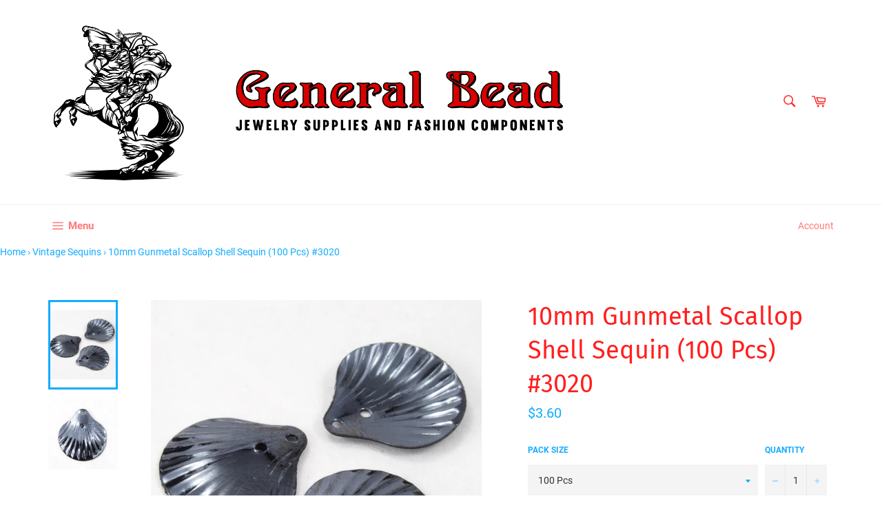

--- FILE ---
content_type: text/html; charset=utf-8
request_url: https://www.generalbeadsanfrancisco.com/collections/vintage-sequins/products/10mm-gunmetal-scallop-shell-sequin-100-pcs-3020
body_size: 54782
content:
<!doctype html>
<html class="no-js" lang="en">
<head>
  
  <meta name="google-site-verification" content="6ujF4wKpJeehxdLx3fK_Lbc1Q_0yfSnw1xr8ySn90iA" />
  
  <meta name="p:domain_verify" content="5eeee9a6cc79631ccab38132e1d4fa7c"/>
  
  <meta charset="utf-8">
  <meta http-equiv="X-UA-Compatible" content="IE=edge,chrome=1">
  <meta name="viewport" content="width=device-width,initial-scale=1">
  <meta name="theme-color" content="#ffffff">

  
    <link rel="shortcut icon" href="//www.generalbeadsanfrancisco.com/cdn/shop/files/swar5000_32x32.png?v=1613797252" type="image/png">
  

  <link rel="canonical" href="https://www.generalbeadsanfrancisco.com/products/10mm-gunmetal-scallop-shell-sequin-100-pcs-3020">
  <title>
  10mm Gunmetal Scallop Shell Sequin (100 Pcs) #3020 &ndash; General Bead
  </title>

  
    <meta name="description" content="Vintage Pre-WW2 Sequin. 10mm gunmetal detailed scallop shell. Made in France circa 1920&#39;s. 100 pieces per package.">
  

  <!-- /snippets/social-meta-tags.liquid -->




<meta property="og:site_name" content="General Bead">
<meta property="og:url" content="https://www.generalbeadsanfrancisco.com/products/10mm-gunmetal-scallop-shell-sequin-100-pcs-3020">
<meta property="og:title" content="10mm Gunmetal Scallop Shell Sequin (100 Pcs) #3020">
<meta property="og:type" content="product">
<meta property="og:description" content="Vintage Pre-WW2 Sequin. 10mm gunmetal detailed scallop shell. Made in France circa 1920&#39;s. 100 pieces per package.">

  <meta property="og:price:amount" content="3.60">
  <meta property="og:price:currency" content="USD">

<meta property="og:image" content="http://www.generalbeadsanfrancisco.com/cdn/shop/products/sh3020_multi_wb_1200x1200.jpg?v=1562068931"><meta property="og:image" content="http://www.generalbeadsanfrancisco.com/cdn/shop/products/sh3020_wb_1200x1200.jpg?v=1562068931">
<meta property="og:image:secure_url" content="https://www.generalbeadsanfrancisco.com/cdn/shop/products/sh3020_multi_wb_1200x1200.jpg?v=1562068931"><meta property="og:image:secure_url" content="https://www.generalbeadsanfrancisco.com/cdn/shop/products/sh3020_wb_1200x1200.jpg?v=1562068931">


  <meta name="twitter:site" content="@generalbead">

<meta name="twitter:card" content="summary_large_image">
<meta name="twitter:title" content="10mm Gunmetal Scallop Shell Sequin (100 Pcs) #3020">
<meta name="twitter:description" content="Vintage Pre-WW2 Sequin. 10mm gunmetal detailed scallop shell. Made in France circa 1920&#39;s. 100 pieces per package.">


  <script>
    document.documentElement.className = document.documentElement.className.replace('no-js', 'js');
  </script>

  <link href="//www.generalbeadsanfrancisco.com/cdn/shop/t/8/assets/theme.scss.css?v=165165762174014948971674755408" rel="stylesheet" type="text/css" media="all" />

  <script>
    window.theme = window.theme || {};

    theme.strings = {
      stockAvailable: "1 available",
      addToCart: "Add to Cart",
      soldOut: "Sold Out",
      unavailable: "Unavailable",
      noStockAvailable: "The item could not be added to your cart because there are not enough in stock.",
      willNotShipUntil: "Will not ship until [date]",
      willBeInStockAfter: "Will be in stock after [date]",
      totalCartDiscount: "You're saving [savings]",
      addressError: "Error looking up that address",
      addressNoResults: "No results for that address",
      addressQueryLimit: "You have exceeded the Google API usage limit. Consider upgrading to a \u003ca href=\"https:\/\/developers.google.com\/maps\/premium\/usage-limits\"\u003ePremium Plan\u003c\/a\u003e.",
      authError: "There was a problem authenticating your Google Maps API Key.",
      slideNumber: "Slide [slide_number], current"
    };
  </script>

  <script src="//www.generalbeadsanfrancisco.com/cdn/shop/t/8/assets/lazysizes.min.js?v=56045284683979784691560114911" async="async"></script>

  

  <script src="//www.generalbeadsanfrancisco.com/cdn/shop/t/8/assets/vendor.js?v=59352919779726365461560114911" defer="defer"></script>

  
    <script>
      window.theme = window.theme || {};
      theme.moneyFormat = "${{amount}}";
    </script>
  

  <script src="//www.generalbeadsanfrancisco.com/cdn/shop/t/8/assets/theme.js?v=110015726822645287671560114911" defer="defer"></script>

  
  
  <script>window.performance && window.performance.mark && window.performance.mark('shopify.content_for_header.start');</script><meta id="shopify-digital-wallet" name="shopify-digital-wallet" content="/2084784/digital_wallets/dialog">
<link rel="alternate" type="application/json+oembed" href="https://www.generalbeadsanfrancisco.com/products/10mm-gunmetal-scallop-shell-sequin-100-pcs-3020.oembed">
<script async="async" src="/checkouts/internal/preloads.js?locale=en-US"></script>
<script id="shopify-features" type="application/json">{"accessToken":"1eef9d3f756562af464102385c9c246e","betas":["rich-media-storefront-analytics"],"domain":"www.generalbeadsanfrancisco.com","predictiveSearch":true,"shopId":2084784,"locale":"en"}</script>
<script>var Shopify = Shopify || {};
Shopify.shop = "general-bead.myshopify.com";
Shopify.locale = "en";
Shopify.currency = {"active":"USD","rate":"1.0"};
Shopify.country = "US";
Shopify.theme = {"name":"Venture","id":73565143074,"schema_name":"Venture","schema_version":"9.2.3","theme_store_id":775,"role":"main"};
Shopify.theme.handle = "null";
Shopify.theme.style = {"id":null,"handle":null};
Shopify.cdnHost = "www.generalbeadsanfrancisco.com/cdn";
Shopify.routes = Shopify.routes || {};
Shopify.routes.root = "/";</script>
<script type="module">!function(o){(o.Shopify=o.Shopify||{}).modules=!0}(window);</script>
<script>!function(o){function n(){var o=[];function n(){o.push(Array.prototype.slice.apply(arguments))}return n.q=o,n}var t=o.Shopify=o.Shopify||{};t.loadFeatures=n(),t.autoloadFeatures=n()}(window);</script>
<script id="shop-js-analytics" type="application/json">{"pageType":"product"}</script>
<script defer="defer" async type="module" src="//www.generalbeadsanfrancisco.com/cdn/shopifycloud/shop-js/modules/v2/client.init-shop-cart-sync_BT-GjEfc.en.esm.js"></script>
<script defer="defer" async type="module" src="//www.generalbeadsanfrancisco.com/cdn/shopifycloud/shop-js/modules/v2/chunk.common_D58fp_Oc.esm.js"></script>
<script defer="defer" async type="module" src="//www.generalbeadsanfrancisco.com/cdn/shopifycloud/shop-js/modules/v2/chunk.modal_xMitdFEc.esm.js"></script>
<script type="module">
  await import("//www.generalbeadsanfrancisco.com/cdn/shopifycloud/shop-js/modules/v2/client.init-shop-cart-sync_BT-GjEfc.en.esm.js");
await import("//www.generalbeadsanfrancisco.com/cdn/shopifycloud/shop-js/modules/v2/chunk.common_D58fp_Oc.esm.js");
await import("//www.generalbeadsanfrancisco.com/cdn/shopifycloud/shop-js/modules/v2/chunk.modal_xMitdFEc.esm.js");

  window.Shopify.SignInWithShop?.initShopCartSync?.({"fedCMEnabled":true,"windoidEnabled":true});

</script>
<script>(function() {
  var isLoaded = false;
  function asyncLoad() {
    if (isLoaded) return;
    isLoaded = true;
    var urls = ["https:\/\/static.zotabox.com\/6\/7\/67f4a208ffb8e01c01b7925e41ce7f3e\/widgets.js?shop=general-bead.myshopify.com"];
    for (var i = 0; i < urls.length; i++) {
      var s = document.createElement('script');
      s.type = 'text/javascript';
      s.async = true;
      s.src = urls[i];
      var x = document.getElementsByTagName('script')[0];
      x.parentNode.insertBefore(s, x);
    }
  };
  if(window.attachEvent) {
    window.attachEvent('onload', asyncLoad);
  } else {
    window.addEventListener('load', asyncLoad, false);
  }
})();</script>
<script id="__st">var __st={"a":2084784,"offset":-28800,"reqid":"9f154d16-5ce5-43da-8f66-be806b05670a-1769287676","pageurl":"www.generalbeadsanfrancisco.com\/collections\/vintage-sequins\/products\/10mm-gunmetal-scallop-shell-sequin-100-pcs-3020","u":"a12eaf4a227a","p":"product","rtyp":"product","rid":416624580};</script>
<script>window.ShopifyPaypalV4VisibilityTracking = true;</script>
<script id="captcha-bootstrap">!function(){'use strict';const t='contact',e='account',n='new_comment',o=[[t,t],['blogs',n],['comments',n],[t,'customer']],c=[[e,'customer_login'],[e,'guest_login'],[e,'recover_customer_password'],[e,'create_customer']],r=t=>t.map((([t,e])=>`form[action*='/${t}']:not([data-nocaptcha='true']) input[name='form_type'][value='${e}']`)).join(','),a=t=>()=>t?[...document.querySelectorAll(t)].map((t=>t.form)):[];function s(){const t=[...o],e=r(t);return a(e)}const i='password',u='form_key',d=['recaptcha-v3-token','g-recaptcha-response','h-captcha-response',i],f=()=>{try{return window.sessionStorage}catch{return}},m='__shopify_v',_=t=>t.elements[u];function p(t,e,n=!1){try{const o=window.sessionStorage,c=JSON.parse(o.getItem(e)),{data:r}=function(t){const{data:e,action:n}=t;return t[m]||n?{data:e,action:n}:{data:t,action:n}}(c);for(const[e,n]of Object.entries(r))t.elements[e]&&(t.elements[e].value=n);n&&o.removeItem(e)}catch(o){console.error('form repopulation failed',{error:o})}}const l='form_type',E='cptcha';function T(t){t.dataset[E]=!0}const w=window,h=w.document,L='Shopify',v='ce_forms',y='captcha';let A=!1;((t,e)=>{const n=(g='f06e6c50-85a8-45c8-87d0-21a2b65856fe',I='https://cdn.shopify.com/shopifycloud/storefront-forms-hcaptcha/ce_storefront_forms_captcha_hcaptcha.v1.5.2.iife.js',D={infoText:'Protected by hCaptcha',privacyText:'Privacy',termsText:'Terms'},(t,e,n)=>{const o=w[L][v],c=o.bindForm;if(c)return c(t,g,e,D).then(n);var r;o.q.push([[t,g,e,D],n]),r=I,A||(h.body.append(Object.assign(h.createElement('script'),{id:'captcha-provider',async:!0,src:r})),A=!0)});var g,I,D;w[L]=w[L]||{},w[L][v]=w[L][v]||{},w[L][v].q=[],w[L][y]=w[L][y]||{},w[L][y].protect=function(t,e){n(t,void 0,e),T(t)},Object.freeze(w[L][y]),function(t,e,n,w,h,L){const[v,y,A,g]=function(t,e,n){const i=e?o:[],u=t?c:[],d=[...i,...u],f=r(d),m=r(i),_=r(d.filter((([t,e])=>n.includes(e))));return[a(f),a(m),a(_),s()]}(w,h,L),I=t=>{const e=t.target;return e instanceof HTMLFormElement?e:e&&e.form},D=t=>v().includes(t);t.addEventListener('submit',(t=>{const e=I(t);if(!e)return;const n=D(e)&&!e.dataset.hcaptchaBound&&!e.dataset.recaptchaBound,o=_(e),c=g().includes(e)&&(!o||!o.value);(n||c)&&t.preventDefault(),c&&!n&&(function(t){try{if(!f())return;!function(t){const e=f();if(!e)return;const n=_(t);if(!n)return;const o=n.value;o&&e.removeItem(o)}(t);const e=Array.from(Array(32),(()=>Math.random().toString(36)[2])).join('');!function(t,e){_(t)||t.append(Object.assign(document.createElement('input'),{type:'hidden',name:u})),t.elements[u].value=e}(t,e),function(t,e){const n=f();if(!n)return;const o=[...t.querySelectorAll(`input[type='${i}']`)].map((({name:t})=>t)),c=[...d,...o],r={};for(const[a,s]of new FormData(t).entries())c.includes(a)||(r[a]=s);n.setItem(e,JSON.stringify({[m]:1,action:t.action,data:r}))}(t,e)}catch(e){console.error('failed to persist form',e)}}(e),e.submit())}));const S=(t,e)=>{t&&!t.dataset[E]&&(n(t,e.some((e=>e===t))),T(t))};for(const o of['focusin','change'])t.addEventListener(o,(t=>{const e=I(t);D(e)&&S(e,y())}));const B=e.get('form_key'),M=e.get(l),P=B&&M;t.addEventListener('DOMContentLoaded',(()=>{const t=y();if(P)for(const e of t)e.elements[l].value===M&&p(e,B);[...new Set([...A(),...v().filter((t=>'true'===t.dataset.shopifyCaptcha))])].forEach((e=>S(e,t)))}))}(h,new URLSearchParams(w.location.search),n,t,e,['guest_login'])})(!0,!0)}();</script>
<script integrity="sha256-4kQ18oKyAcykRKYeNunJcIwy7WH5gtpwJnB7kiuLZ1E=" data-source-attribution="shopify.loadfeatures" defer="defer" src="//www.generalbeadsanfrancisco.com/cdn/shopifycloud/storefront/assets/storefront/load_feature-a0a9edcb.js" crossorigin="anonymous"></script>
<script data-source-attribution="shopify.dynamic_checkout.dynamic.init">var Shopify=Shopify||{};Shopify.PaymentButton=Shopify.PaymentButton||{isStorefrontPortableWallets:!0,init:function(){window.Shopify.PaymentButton.init=function(){};var t=document.createElement("script");t.src="https://www.generalbeadsanfrancisco.com/cdn/shopifycloud/portable-wallets/latest/portable-wallets.en.js",t.type="module",document.head.appendChild(t)}};
</script>
<script data-source-attribution="shopify.dynamic_checkout.buyer_consent">
  function portableWalletsHideBuyerConsent(e){var t=document.getElementById("shopify-buyer-consent"),n=document.getElementById("shopify-subscription-policy-button");t&&n&&(t.classList.add("hidden"),t.setAttribute("aria-hidden","true"),n.removeEventListener("click",e))}function portableWalletsShowBuyerConsent(e){var t=document.getElementById("shopify-buyer-consent"),n=document.getElementById("shopify-subscription-policy-button");t&&n&&(t.classList.remove("hidden"),t.removeAttribute("aria-hidden"),n.addEventListener("click",e))}window.Shopify?.PaymentButton&&(window.Shopify.PaymentButton.hideBuyerConsent=portableWalletsHideBuyerConsent,window.Shopify.PaymentButton.showBuyerConsent=portableWalletsShowBuyerConsent);
</script>
<script>
  function portableWalletsCleanup(e){e&&e.src&&console.error("Failed to load portable wallets script "+e.src);var t=document.querySelectorAll("shopify-accelerated-checkout .shopify-payment-button__skeleton, shopify-accelerated-checkout-cart .wallet-cart-button__skeleton"),e=document.getElementById("shopify-buyer-consent");for(let e=0;e<t.length;e++)t[e].remove();e&&e.remove()}function portableWalletsNotLoadedAsModule(e){e instanceof ErrorEvent&&"string"==typeof e.message&&e.message.includes("import.meta")&&"string"==typeof e.filename&&e.filename.includes("portable-wallets")&&(window.removeEventListener("error",portableWalletsNotLoadedAsModule),window.Shopify.PaymentButton.failedToLoad=e,"loading"===document.readyState?document.addEventListener("DOMContentLoaded",window.Shopify.PaymentButton.init):window.Shopify.PaymentButton.init())}window.addEventListener("error",portableWalletsNotLoadedAsModule);
</script>

<script type="module" src="https://www.generalbeadsanfrancisco.com/cdn/shopifycloud/portable-wallets/latest/portable-wallets.en.js" onError="portableWalletsCleanup(this)" crossorigin="anonymous"></script>
<script nomodule>
  document.addEventListener("DOMContentLoaded", portableWalletsCleanup);
</script>

<link id="shopify-accelerated-checkout-styles" rel="stylesheet" media="screen" href="https://www.generalbeadsanfrancisco.com/cdn/shopifycloud/portable-wallets/latest/accelerated-checkout-backwards-compat.css" crossorigin="anonymous">
<style id="shopify-accelerated-checkout-cart">
        #shopify-buyer-consent {
  margin-top: 1em;
  display: inline-block;
  width: 100%;
}

#shopify-buyer-consent.hidden {
  display: none;
}

#shopify-subscription-policy-button {
  background: none;
  border: none;
  padding: 0;
  text-decoration: underline;
  font-size: inherit;
  cursor: pointer;
}

#shopify-subscription-policy-button::before {
  box-shadow: none;
}

      </style>

<script>window.performance && window.performance.mark && window.performance.mark('shopify.content_for_header.end');</script>

  

  <script>window.beans_cjs_id = ''; window.beans_cjs_email = '';</script> 

  
<!-- Start of Judge.me Core -->
<link rel="dns-prefetch" href="https://cdn.judge.me/">
<script data-cfasync='false' class='jdgm-settings-script'>window.jdgmSettings={"pagination":5,"disable_web_reviews":false,"badge_no_review_text":"No reviews","badge_n_reviews_text":"{{ n }} review/reviews","hide_badge_preview_if_no_reviews":true,"badge_hide_text":false,"enforce_center_preview_badge":false,"widget_title":"Customer Reviews","widget_open_form_text":"Write a review","widget_close_form_text":"Cancel review","widget_refresh_page_text":"Refresh page","widget_summary_text":"Based on {{ number_of_reviews }} review/reviews","widget_no_review_text":"Be the first to write a review","widget_name_field_text":"Display name","widget_verified_name_field_text":"Verified Name (public)","widget_name_placeholder_text":"Display name","widget_required_field_error_text":"This field is required.","widget_email_field_text":"Email address","widget_verified_email_field_text":"Verified Email (private, can not be edited)","widget_email_placeholder_text":"Your email address","widget_email_field_error_text":"Please enter a valid email address.","widget_rating_field_text":"Rating","widget_review_title_field_text":"Review Title","widget_review_title_placeholder_text":"Give your review a title","widget_review_body_field_text":"Review content","widget_review_body_placeholder_text":"Start writing here...","widget_pictures_field_text":"Picture/Video (optional)","widget_submit_review_text":"Submit Review","widget_submit_verified_review_text":"Submit Verified Review","widget_submit_success_msg_with_auto_publish":"Thank you! Please refresh the page in a few moments to see your review. You can remove or edit your review by logging into \u003ca href='https://judge.me/login' target='_blank' rel='nofollow noopener'\u003eJudge.me\u003c/a\u003e","widget_submit_success_msg_no_auto_publish":"Thank you! Your review will be published as soon as it is approved by the shop admin. You can remove or edit your review by logging into \u003ca href='https://judge.me/login' target='_blank' rel='nofollow noopener'\u003eJudge.me\u003c/a\u003e","widget_show_default_reviews_out_of_total_text":"Showing {{ n_reviews_shown }} out of {{ n_reviews }} reviews.","widget_show_all_link_text":"Show all","widget_show_less_link_text":"Show less","widget_author_said_text":"{{ reviewer_name }} said:","widget_days_text":"{{ n }} days ago","widget_weeks_text":"{{ n }} week/weeks ago","widget_months_text":"{{ n }} month/months ago","widget_years_text":"{{ n }} year/years ago","widget_yesterday_text":"Yesterday","widget_today_text":"Today","widget_replied_text":"\u003e\u003e {{ shop_name }} replied:","widget_read_more_text":"Read more","widget_reviewer_name_as_initial":"","widget_rating_filter_color":"#fbcd0a","widget_rating_filter_see_all_text":"See all reviews","widget_sorting_most_recent_text":"Most Recent","widget_sorting_highest_rating_text":"Highest Rating","widget_sorting_lowest_rating_text":"Lowest Rating","widget_sorting_with_pictures_text":"Only Pictures","widget_sorting_most_helpful_text":"Most Helpful","widget_open_question_form_text":"Ask a question","widget_reviews_subtab_text":"Reviews","widget_questions_subtab_text":"Questions","widget_question_label_text":"Question","widget_answer_label_text":"Answer","widget_question_placeholder_text":"Write your question here","widget_submit_question_text":"Submit Question","widget_question_submit_success_text":"Thank you for your question! We will notify you once it gets answered.","verified_badge_text":"Verified","verified_badge_bg_color":"","verified_badge_text_color":"","verified_badge_placement":"left-of-reviewer-name","widget_review_max_height":"","widget_hide_border":false,"widget_social_share":false,"widget_thumb":false,"widget_review_location_show":false,"widget_location_format":"","all_reviews_include_out_of_store_products":true,"all_reviews_out_of_store_text":"(out of store)","all_reviews_pagination":100,"all_reviews_product_name_prefix_text":"about","enable_review_pictures":false,"enable_question_anwser":false,"widget_theme":"default","review_date_format":"mm/dd/yyyy","default_sort_method":"most-recent","widget_product_reviews_subtab_text":"Product Reviews","widget_shop_reviews_subtab_text":"Shop Reviews","widget_other_products_reviews_text":"Reviews for other products","widget_store_reviews_subtab_text":"Store reviews","widget_no_store_reviews_text":"This store hasn't received any reviews yet","widget_web_restriction_product_reviews_text":"This product hasn't received any reviews yet","widget_no_items_text":"No items found","widget_show_more_text":"Show more","widget_write_a_store_review_text":"Write a Store Review","widget_other_languages_heading":"Reviews in Other Languages","widget_translate_review_text":"Translate review to {{ language }}","widget_translating_review_text":"Translating...","widget_show_original_translation_text":"Show original ({{ language }})","widget_translate_review_failed_text":"Review couldn't be translated.","widget_translate_review_retry_text":"Retry","widget_translate_review_try_again_later_text":"Try again later","show_product_url_for_grouped_product":false,"widget_sorting_pictures_first_text":"Pictures First","show_pictures_on_all_rev_page_mobile":false,"show_pictures_on_all_rev_page_desktop":false,"floating_tab_hide_mobile_install_preference":false,"floating_tab_button_name":"★ Reviews","floating_tab_title":"Let customers speak for us","floating_tab_button_color":"","floating_tab_button_background_color":"","floating_tab_url":"","floating_tab_url_enabled":false,"floating_tab_tab_style":"text","all_reviews_text_badge_text":"Customers rate us {{ shop.metafields.judgeme.all_reviews_rating | round: 1 }}/5 based on {{ shop.metafields.judgeme.all_reviews_count }} reviews.","all_reviews_text_badge_text_branded_style":"{{ shop.metafields.judgeme.all_reviews_rating | round: 1 }} out of 5 stars based on {{ shop.metafields.judgeme.all_reviews_count }} reviews","is_all_reviews_text_badge_a_link":false,"show_stars_for_all_reviews_text_badge":false,"all_reviews_text_badge_url":"","all_reviews_text_style":"text","all_reviews_text_color_style":"judgeme_brand_color","all_reviews_text_color":"#108474","all_reviews_text_show_jm_brand":true,"featured_carousel_show_header":true,"featured_carousel_title":"Let customers speak for us","testimonials_carousel_title":"Customers are saying","videos_carousel_title":"Real customer stories","cards_carousel_title":"Customers are saying","featured_carousel_count_text":"from {{ n }} reviews","featured_carousel_add_link_to_all_reviews_page":false,"featured_carousel_url":"","featured_carousel_show_images":true,"featured_carousel_autoslide_interval":5,"featured_carousel_arrows_on_the_sides":false,"featured_carousel_height":250,"featured_carousel_width":80,"featured_carousel_image_size":0,"featured_carousel_image_height":250,"featured_carousel_arrow_color":"#eeeeee","verified_count_badge_style":"vintage","verified_count_badge_orientation":"horizontal","verified_count_badge_color_style":"judgeme_brand_color","verified_count_badge_color":"#108474","is_verified_count_badge_a_link":false,"verified_count_badge_url":"","verified_count_badge_show_jm_brand":true,"widget_rating_preset_default":5,"widget_first_sub_tab":"product-reviews","widget_show_histogram":true,"widget_histogram_use_custom_color":false,"widget_pagination_use_custom_color":false,"widget_star_use_custom_color":false,"widget_verified_badge_use_custom_color":false,"widget_write_review_use_custom_color":false,"picture_reminder_submit_button":"Upload Pictures","enable_review_videos":false,"mute_video_by_default":false,"widget_sorting_videos_first_text":"Videos First","widget_review_pending_text":"Pending","featured_carousel_items_for_large_screen":3,"social_share_options_order":"Facebook,Twitter","remove_microdata_snippet":false,"disable_json_ld":false,"enable_json_ld_products":false,"preview_badge_show_question_text":false,"preview_badge_no_question_text":"No questions","preview_badge_n_question_text":"{{ number_of_questions }} question/questions","qa_badge_show_icon":false,"qa_badge_position":"same-row","remove_judgeme_branding":false,"widget_add_search_bar":false,"widget_search_bar_placeholder":"Search","widget_sorting_verified_only_text":"Verified only","featured_carousel_theme":"default","featured_carousel_show_rating":true,"featured_carousel_show_title":true,"featured_carousel_show_body":true,"featured_carousel_show_date":false,"featured_carousel_show_reviewer":true,"featured_carousel_show_product":false,"featured_carousel_header_background_color":"#108474","featured_carousel_header_text_color":"#ffffff","featured_carousel_name_product_separator":"reviewed","featured_carousel_full_star_background":"#108474","featured_carousel_empty_star_background":"#dadada","featured_carousel_vertical_theme_background":"#f9fafb","featured_carousel_verified_badge_enable":false,"featured_carousel_verified_badge_color":"#108474","featured_carousel_border_style":"round","featured_carousel_review_line_length_limit":3,"featured_carousel_more_reviews_button_text":"Read more reviews","featured_carousel_view_product_button_text":"View product","all_reviews_page_load_reviews_on":"scroll","all_reviews_page_load_more_text":"Load More Reviews","disable_fb_tab_reviews":false,"enable_ajax_cdn_cache":false,"widget_public_name_text":"displayed publicly like","default_reviewer_name":"John Smith","default_reviewer_name_has_non_latin":true,"widget_reviewer_anonymous":"Anonymous","medals_widget_title":"Judge.me Review Medals","medals_widget_background_color":"#f9fafb","medals_widget_position":"footer_all_pages","medals_widget_border_color":"#f9fafb","medals_widget_verified_text_position":"left","medals_widget_use_monochromatic_version":false,"medals_widget_elements_color":"#108474","show_reviewer_avatar":true,"widget_invalid_yt_video_url_error_text":"Not a YouTube video URL","widget_max_length_field_error_text":"Please enter no more than {0} characters.","widget_show_country_flag":false,"widget_show_collected_via_shop_app":true,"widget_verified_by_shop_badge_style":"light","widget_verified_by_shop_text":"Verified by Shop","widget_show_photo_gallery":false,"widget_load_with_code_splitting":true,"widget_ugc_install_preference":false,"widget_ugc_title":"Made by us, Shared by you","widget_ugc_subtitle":"Tag us to see your picture featured in our page","widget_ugc_arrows_color":"#ffffff","widget_ugc_primary_button_text":"Buy Now","widget_ugc_primary_button_background_color":"#108474","widget_ugc_primary_button_text_color":"#ffffff","widget_ugc_primary_button_border_width":"0","widget_ugc_primary_button_border_style":"none","widget_ugc_primary_button_border_color":"#108474","widget_ugc_primary_button_border_radius":"25","widget_ugc_secondary_button_text":"Load More","widget_ugc_secondary_button_background_color":"#ffffff","widget_ugc_secondary_button_text_color":"#108474","widget_ugc_secondary_button_border_width":"2","widget_ugc_secondary_button_border_style":"solid","widget_ugc_secondary_button_border_color":"#108474","widget_ugc_secondary_button_border_radius":"25","widget_ugc_reviews_button_text":"View Reviews","widget_ugc_reviews_button_background_color":"#ffffff","widget_ugc_reviews_button_text_color":"#108474","widget_ugc_reviews_button_border_width":"2","widget_ugc_reviews_button_border_style":"solid","widget_ugc_reviews_button_border_color":"#108474","widget_ugc_reviews_button_border_radius":"25","widget_ugc_reviews_button_link_to":"judgeme-reviews-page","widget_ugc_show_post_date":true,"widget_ugc_max_width":"800","widget_rating_metafield_value_type":true,"widget_primary_color":"#108474","widget_enable_secondary_color":false,"widget_secondary_color":"#edf5f5","widget_summary_average_rating_text":"{{ average_rating }} out of 5","widget_media_grid_title":"Customer photos \u0026 videos","widget_media_grid_see_more_text":"See more","widget_round_style":false,"widget_show_product_medals":true,"widget_verified_by_judgeme_text":"Verified by Judge.me","widget_show_store_medals":true,"widget_verified_by_judgeme_text_in_store_medals":"Verified by Judge.me","widget_media_field_exceed_quantity_message":"Sorry, we can only accept {{ max_media }} for one review.","widget_media_field_exceed_limit_message":"{{ file_name }} is too large, please select a {{ media_type }} less than {{ size_limit }}MB.","widget_review_submitted_text":"Review Submitted!","widget_question_submitted_text":"Question Submitted!","widget_close_form_text_question":"Cancel","widget_write_your_answer_here_text":"Write your answer here","widget_enabled_branded_link":true,"widget_show_collected_by_judgeme":false,"widget_reviewer_name_color":"","widget_write_review_text_color":"","widget_write_review_bg_color":"","widget_collected_by_judgeme_text":"collected by Judge.me","widget_pagination_type":"standard","widget_load_more_text":"Load More","widget_load_more_color":"#108474","widget_full_review_text":"Full Review","widget_read_more_reviews_text":"Read More Reviews","widget_read_questions_text":"Read Questions","widget_questions_and_answers_text":"Questions \u0026 Answers","widget_verified_by_text":"Verified by","widget_verified_text":"Verified","widget_number_of_reviews_text":"{{ number_of_reviews }} reviews","widget_back_button_text":"Back","widget_next_button_text":"Next","widget_custom_forms_filter_button":"Filters","custom_forms_style":"vertical","widget_show_review_information":false,"how_reviews_are_collected":"How reviews are collected?","widget_show_review_keywords":false,"widget_gdpr_statement":"How we use your data: We'll only contact you about the review you left, and only if necessary. By submitting your review, you agree to Judge.me's \u003ca href='https://judge.me/terms' target='_blank' rel='nofollow noopener'\u003eterms\u003c/a\u003e, \u003ca href='https://judge.me/privacy' target='_blank' rel='nofollow noopener'\u003eprivacy\u003c/a\u003e and \u003ca href='https://judge.me/content-policy' target='_blank' rel='nofollow noopener'\u003econtent\u003c/a\u003e policies.","widget_multilingual_sorting_enabled":false,"widget_translate_review_content_enabled":false,"widget_translate_review_content_method":"manual","popup_widget_review_selection":"automatically_with_pictures","popup_widget_round_border_style":true,"popup_widget_show_title":true,"popup_widget_show_body":true,"popup_widget_show_reviewer":false,"popup_widget_show_product":true,"popup_widget_show_pictures":true,"popup_widget_use_review_picture":true,"popup_widget_show_on_home_page":true,"popup_widget_show_on_product_page":true,"popup_widget_show_on_collection_page":true,"popup_widget_show_on_cart_page":true,"popup_widget_position":"bottom_left","popup_widget_first_review_delay":5,"popup_widget_duration":5,"popup_widget_interval":5,"popup_widget_review_count":5,"popup_widget_hide_on_mobile":true,"review_snippet_widget_round_border_style":true,"review_snippet_widget_card_color":"#FFFFFF","review_snippet_widget_slider_arrows_background_color":"#FFFFFF","review_snippet_widget_slider_arrows_color":"#000000","review_snippet_widget_star_color":"#108474","show_product_variant":false,"all_reviews_product_variant_label_text":"Variant: ","widget_show_verified_branding":false,"widget_ai_summary_title":"Customers say","widget_ai_summary_disclaimer":"AI-powered review summary based on recent customer reviews","widget_show_ai_summary":false,"widget_show_ai_summary_bg":false,"widget_show_review_title_input":true,"redirect_reviewers_invited_via_email":"review_widget","request_store_review_after_product_review":false,"request_review_other_products_in_order":false,"review_form_color_scheme":"default","review_form_corner_style":"square","review_form_star_color":{},"review_form_text_color":"#333333","review_form_background_color":"#ffffff","review_form_field_background_color":"#fafafa","review_form_button_color":{},"review_form_button_text_color":"#ffffff","review_form_modal_overlay_color":"#000000","review_content_screen_title_text":"How would you rate this product?","review_content_introduction_text":"We would love it if you would share a bit about your experience.","store_review_form_title_text":"How would you rate this store?","store_review_form_introduction_text":"We would love it if you would share a bit about your experience.","show_review_guidance_text":true,"one_star_review_guidance_text":"Poor","five_star_review_guidance_text":"Great","customer_information_screen_title_text":"About you","customer_information_introduction_text":"Please tell us more about you.","custom_questions_screen_title_text":"Your experience in more detail","custom_questions_introduction_text":"Here are a few questions to help us understand more about your experience.","review_submitted_screen_title_text":"Thanks for your review!","review_submitted_screen_thank_you_text":"We are processing it and it will appear on the store soon.","review_submitted_screen_email_verification_text":"Please confirm your email by clicking the link we just sent you. This helps us keep reviews authentic.","review_submitted_request_store_review_text":"Would you like to share your experience of shopping with us?","review_submitted_review_other_products_text":"Would you like to review these products?","store_review_screen_title_text":"Would you like to share your experience of shopping with us?","store_review_introduction_text":"We value your feedback and use it to improve. Please share any thoughts or suggestions you have.","reviewer_media_screen_title_picture_text":"Share a picture","reviewer_media_introduction_picture_text":"Upload a photo to support your review.","reviewer_media_screen_title_video_text":"Share a video","reviewer_media_introduction_video_text":"Upload a video to support your review.","reviewer_media_screen_title_picture_or_video_text":"Share a picture or video","reviewer_media_introduction_picture_or_video_text":"Upload a photo or video to support your review.","reviewer_media_youtube_url_text":"Paste your Youtube URL here","advanced_settings_next_step_button_text":"Next","advanced_settings_close_review_button_text":"Close","modal_write_review_flow":false,"write_review_flow_required_text":"Required","write_review_flow_privacy_message_text":"We respect your privacy.","write_review_flow_anonymous_text":"Post review as anonymous","write_review_flow_visibility_text":"This won't be visible to other customers.","write_review_flow_multiple_selection_help_text":"Select as many as you like","write_review_flow_single_selection_help_text":"Select one option","write_review_flow_required_field_error_text":"This field is required","write_review_flow_invalid_email_error_text":"Please enter a valid email address","write_review_flow_max_length_error_text":"Max. {{ max_length }} characters.","write_review_flow_media_upload_text":"\u003cb\u003eClick to upload\u003c/b\u003e or drag and drop","write_review_flow_gdpr_statement":"We'll only contact you about your review if necessary. By submitting your review, you agree to our \u003ca href='https://judge.me/terms' target='_blank' rel='nofollow noopener'\u003eterms and conditions\u003c/a\u003e and \u003ca href='https://judge.me/privacy' target='_blank' rel='nofollow noopener'\u003eprivacy policy\u003c/a\u003e.","rating_only_reviews_enabled":false,"show_negative_reviews_help_screen":false,"new_review_flow_help_screen_rating_threshold":3,"negative_review_resolution_screen_title_text":"Tell us more","negative_review_resolution_text":"Your experience matters to us. If there were issues with your purchase, we're here to help. Feel free to reach out to us, we'd love the opportunity to make things right.","negative_review_resolution_button_text":"Contact us","negative_review_resolution_proceed_with_review_text":"Leave a review","negative_review_resolution_subject":"Issue with purchase from {{ shop_name }}.{{ order_name }}","preview_badge_collection_page_install_status":false,"widget_review_custom_css":"","preview_badge_custom_css":"","preview_badge_stars_count":"5-stars","featured_carousel_custom_css":"","floating_tab_custom_css":"","all_reviews_widget_custom_css":"","medals_widget_custom_css":"","verified_badge_custom_css":"","all_reviews_text_custom_css":"","transparency_badges_collected_via_store_invite":false,"transparency_badges_from_another_provider":false,"transparency_badges_collected_from_store_visitor":false,"transparency_badges_collected_by_verified_review_provider":false,"transparency_badges_earned_reward":false,"transparency_badges_collected_via_store_invite_text":"Review collected via store invitation","transparency_badges_from_another_provider_text":"Review collected from another provider","transparency_badges_collected_from_store_visitor_text":"Review collected from a store visitor","transparency_badges_written_in_google_text":"Review written in Google","transparency_badges_written_in_etsy_text":"Review written in Etsy","transparency_badges_written_in_shop_app_text":"Review written in Shop App","transparency_badges_earned_reward_text":"Review earned a reward for future purchase","product_review_widget_per_page":10,"widget_store_review_label_text":"Review about the store","checkout_comment_extension_title_on_product_page":"Customer Comments","checkout_comment_extension_num_latest_comment_show":5,"checkout_comment_extension_format":"name_and_timestamp","checkout_comment_customer_name":"last_initial","checkout_comment_comment_notification":true,"preview_badge_collection_page_install_preference":true,"preview_badge_home_page_install_preference":false,"preview_badge_product_page_install_preference":true,"review_widget_install_preference":"","review_carousel_install_preference":false,"floating_reviews_tab_install_preference":"none","verified_reviews_count_badge_install_preference":false,"all_reviews_text_install_preference":false,"review_widget_best_location":true,"judgeme_medals_install_preference":false,"review_widget_revamp_enabled":false,"review_widget_qna_enabled":false,"review_widget_header_theme":"minimal","review_widget_widget_title_enabled":true,"review_widget_header_text_size":"medium","review_widget_header_text_weight":"regular","review_widget_average_rating_style":"compact","review_widget_bar_chart_enabled":true,"review_widget_bar_chart_type":"numbers","review_widget_bar_chart_style":"standard","review_widget_expanded_media_gallery_enabled":false,"review_widget_reviews_section_theme":"standard","review_widget_image_style":"thumbnails","review_widget_review_image_ratio":"square","review_widget_stars_size":"medium","review_widget_verified_badge":"standard_text","review_widget_review_title_text_size":"medium","review_widget_review_text_size":"medium","review_widget_review_text_length":"medium","review_widget_number_of_columns_desktop":3,"review_widget_carousel_transition_speed":5,"review_widget_custom_questions_answers_display":"always","review_widget_button_text_color":"#FFFFFF","review_widget_text_color":"#000000","review_widget_lighter_text_color":"#7B7B7B","review_widget_corner_styling":"soft","review_widget_review_word_singular":"review","review_widget_review_word_plural":"reviews","review_widget_voting_label":"Helpful?","review_widget_shop_reply_label":"Reply from {{ shop_name }}:","review_widget_filters_title":"Filters","qna_widget_question_word_singular":"Question","qna_widget_question_word_plural":"Questions","qna_widget_answer_reply_label":"Answer from {{ answerer_name }}:","qna_content_screen_title_text":"Ask a question about this product","qna_widget_question_required_field_error_text":"Please enter your question.","qna_widget_flow_gdpr_statement":"We'll only contact you about your question if necessary. By submitting your question, you agree to our \u003ca href='https://judge.me/terms' target='_blank' rel='nofollow noopener'\u003eterms and conditions\u003c/a\u003e and \u003ca href='https://judge.me/privacy' target='_blank' rel='nofollow noopener'\u003eprivacy policy\u003c/a\u003e.","qna_widget_question_submitted_text":"Thanks for your question!","qna_widget_close_form_text_question":"Close","qna_widget_question_submit_success_text":"We’ll notify you by email when your question is answered.","all_reviews_widget_v2025_enabled":false,"all_reviews_widget_v2025_header_theme":"default","all_reviews_widget_v2025_widget_title_enabled":true,"all_reviews_widget_v2025_header_text_size":"medium","all_reviews_widget_v2025_header_text_weight":"regular","all_reviews_widget_v2025_average_rating_style":"compact","all_reviews_widget_v2025_bar_chart_enabled":true,"all_reviews_widget_v2025_bar_chart_type":"numbers","all_reviews_widget_v2025_bar_chart_style":"standard","all_reviews_widget_v2025_expanded_media_gallery_enabled":false,"all_reviews_widget_v2025_show_store_medals":true,"all_reviews_widget_v2025_show_photo_gallery":true,"all_reviews_widget_v2025_show_review_keywords":false,"all_reviews_widget_v2025_show_ai_summary":false,"all_reviews_widget_v2025_show_ai_summary_bg":false,"all_reviews_widget_v2025_add_search_bar":false,"all_reviews_widget_v2025_default_sort_method":"most-recent","all_reviews_widget_v2025_reviews_per_page":10,"all_reviews_widget_v2025_reviews_section_theme":"default","all_reviews_widget_v2025_image_style":"thumbnails","all_reviews_widget_v2025_review_image_ratio":"square","all_reviews_widget_v2025_stars_size":"medium","all_reviews_widget_v2025_verified_badge":"bold_badge","all_reviews_widget_v2025_review_title_text_size":"medium","all_reviews_widget_v2025_review_text_size":"medium","all_reviews_widget_v2025_review_text_length":"medium","all_reviews_widget_v2025_number_of_columns_desktop":3,"all_reviews_widget_v2025_carousel_transition_speed":5,"all_reviews_widget_v2025_custom_questions_answers_display":"always","all_reviews_widget_v2025_show_product_variant":false,"all_reviews_widget_v2025_show_reviewer_avatar":true,"all_reviews_widget_v2025_reviewer_name_as_initial":"","all_reviews_widget_v2025_review_location_show":false,"all_reviews_widget_v2025_location_format":"","all_reviews_widget_v2025_show_country_flag":false,"all_reviews_widget_v2025_verified_by_shop_badge_style":"light","all_reviews_widget_v2025_social_share":false,"all_reviews_widget_v2025_social_share_options_order":"Facebook,Twitter,LinkedIn,Pinterest","all_reviews_widget_v2025_pagination_type":"standard","all_reviews_widget_v2025_button_text_color":"#FFFFFF","all_reviews_widget_v2025_text_color":"#000000","all_reviews_widget_v2025_lighter_text_color":"#7B7B7B","all_reviews_widget_v2025_corner_styling":"soft","all_reviews_widget_v2025_title":"Customer reviews","all_reviews_widget_v2025_ai_summary_title":"Customers say about this store","all_reviews_widget_v2025_no_review_text":"Be the first to write a review","platform":"shopify","branding_url":"https://app.judge.me/reviews","branding_text":"Powered by Judge.me","locale":"en","reply_name":"General Bead","widget_version":"2.1","footer":true,"autopublish":true,"review_dates":true,"enable_custom_form":false,"shop_use_review_site":false,"shop_locale":"en","enable_multi_locales_translations":false,"show_review_title_input":true,"review_verification_email_status":"always","can_be_branded":true,"reply_name_text":"General Bead"};</script> <style class='jdgm-settings-style'>.jdgm-xx{left:0}.jdgm-histogram .jdgm-histogram__bar-content{background:#fbcd0a}.jdgm-histogram .jdgm-histogram__bar:after{background:#fbcd0a}.jdgm-prev-badge[data-average-rating='0.00']{display:none !important}.jdgm-author-all-initials{display:none !important}.jdgm-author-last-initial{display:none !important}.jdgm-rev-widg__title{visibility:hidden}.jdgm-rev-widg__summary-text{visibility:hidden}.jdgm-prev-badge__text{visibility:hidden}.jdgm-rev__replier:before{content:'General Bead'}.jdgm-rev__prod-link-prefix:before{content:'about'}.jdgm-rev__variant-label:before{content:'Variant: '}.jdgm-rev__out-of-store-text:before{content:'(out of store)'}@media only screen and (min-width: 768px){.jdgm-rev__pics .jdgm-rev_all-rev-page-picture-separator,.jdgm-rev__pics .jdgm-rev__product-picture{display:none}}@media only screen and (max-width: 768px){.jdgm-rev__pics .jdgm-rev_all-rev-page-picture-separator,.jdgm-rev__pics .jdgm-rev__product-picture{display:none}}.jdgm-preview-badge[data-template="index"]{display:none !important}.jdgm-verified-count-badget[data-from-snippet="true"]{display:none !important}.jdgm-carousel-wrapper[data-from-snippet="true"]{display:none !important}.jdgm-all-reviews-text[data-from-snippet="true"]{display:none !important}.jdgm-medals-section[data-from-snippet="true"]{display:none !important}.jdgm-ugc-media-wrapper[data-from-snippet="true"]{display:none !important}.jdgm-rev__transparency-badge[data-badge-type="review_collected_via_store_invitation"]{display:none !important}.jdgm-rev__transparency-badge[data-badge-type="review_collected_from_another_provider"]{display:none !important}.jdgm-rev__transparency-badge[data-badge-type="review_collected_from_store_visitor"]{display:none !important}.jdgm-rev__transparency-badge[data-badge-type="review_written_in_etsy"]{display:none !important}.jdgm-rev__transparency-badge[data-badge-type="review_written_in_google_business"]{display:none !important}.jdgm-rev__transparency-badge[data-badge-type="review_written_in_shop_app"]{display:none !important}.jdgm-rev__transparency-badge[data-badge-type="review_earned_for_future_purchase"]{display:none !important}
</style> <style class='jdgm-settings-style'></style>

  
  
  
  <style class='jdgm-miracle-styles'>
  @-webkit-keyframes jdgm-spin{0%{-webkit-transform:rotate(0deg);-ms-transform:rotate(0deg);transform:rotate(0deg)}100%{-webkit-transform:rotate(359deg);-ms-transform:rotate(359deg);transform:rotate(359deg)}}@keyframes jdgm-spin{0%{-webkit-transform:rotate(0deg);-ms-transform:rotate(0deg);transform:rotate(0deg)}100%{-webkit-transform:rotate(359deg);-ms-transform:rotate(359deg);transform:rotate(359deg)}}@font-face{font-family:'JudgemeStar';src:url("[data-uri]") format("woff");font-weight:normal;font-style:normal}.jdgm-star{font-family:'JudgemeStar';display:inline !important;text-decoration:none !important;padding:0 4px 0 0 !important;margin:0 !important;font-weight:bold;opacity:1;-webkit-font-smoothing:antialiased;-moz-osx-font-smoothing:grayscale}.jdgm-star:hover{opacity:1}.jdgm-star:last-of-type{padding:0 !important}.jdgm-star.jdgm--on:before{content:"\e000"}.jdgm-star.jdgm--off:before{content:"\e001"}.jdgm-star.jdgm--half:before{content:"\e002"}.jdgm-widget *{margin:0;line-height:1.4;-webkit-box-sizing:border-box;-moz-box-sizing:border-box;box-sizing:border-box;-webkit-overflow-scrolling:touch}.jdgm-hidden{display:none !important;visibility:hidden !important}.jdgm-temp-hidden{display:none}.jdgm-spinner{width:40px;height:40px;margin:auto;border-radius:50%;border-top:2px solid #eee;border-right:2px solid #eee;border-bottom:2px solid #eee;border-left:2px solid #ccc;-webkit-animation:jdgm-spin 0.8s infinite linear;animation:jdgm-spin 0.8s infinite linear}.jdgm-prev-badge{display:block !important}

</style>


  
  
   


<script data-cfasync='false' class='jdgm-script'>
!function(e){window.jdgm=window.jdgm||{},jdgm.CDN_HOST="https://cdn.judge.me/",
jdgm.docReady=function(d){(e.attachEvent?"complete"===e.readyState:"loading"!==e.readyState)?
setTimeout(d,0):e.addEventListener("DOMContentLoaded",d)},jdgm.loadCSS=function(d,t,o,s){
!o&&jdgm.loadCSS.requestedUrls.indexOf(d)>=0||(jdgm.loadCSS.requestedUrls.push(d),
(s=e.createElement("link")).rel="stylesheet",s.class="jdgm-stylesheet",s.media="nope!",
s.href=d,s.onload=function(){this.media="all",t&&setTimeout(t)},e.body.appendChild(s))},
jdgm.loadCSS.requestedUrls=[],jdgm.docReady(function(){(window.jdgmLoadCSS||e.querySelectorAll(
".jdgm-widget, .jdgm-all-reviews-page").length>0)&&(jdgmSettings.widget_load_with_code_splitting?
parseFloat(jdgmSettings.widget_version)>=3?jdgm.loadCSS(jdgm.CDN_HOST+"widget_v3/base.css"):
jdgm.loadCSS(jdgm.CDN_HOST+"widget/base.css"):jdgm.loadCSS(jdgm.CDN_HOST+"shopify_v2.css"))})}(document);
</script>
<script async data-cfasync="false" type="text/javascript" src="https://cdn.judge.me/loader.js"></script>

<noscript><link rel="stylesheet" type="text/css" media="all" href="https://cdn.judge.me/shopify_v2.css"></noscript>
<!-- End of Judge.me Core -->



  <!-- Google tag (gtag.js) -->
<script async src="https://www.googletagmanager.com/gtag/js?id=AW-1060766997"></script>
<script>
  window.dataLayer = window.dataLayer || [];
  function gtag(){dataLayer.push(arguments);}
  gtag('js', new Date());

  gtag('config', 'AW-1060766997');
</script>

  <meta name="facebook-domain-verification" content="4t7juhvnvzid1h83z4lcffhafsl8fa" />
  
<!-- BEGIN app block: shopify://apps/buddha-mega-menu-navigation/blocks/megamenu/dbb4ce56-bf86-4830-9b3d-16efbef51c6f -->
<script>
        var productImageAndPrice = [],
            collectionImages = [],
            articleImages = [],
            mmLivIcons = false,
            mmFlipClock = false,
            mmFixesUseJquery = false,
            mmNumMMI = 10,
            mmSchemaTranslation = {},
            mmMenuStrings =  [] ,
            mmShopLocale = "en",
            mmShopLocaleCollectionsRoute = "/collections",
            mmSchemaDesignJSON = [{"action":"menu-select","value":"main-menu"},{"action":"design","setting":"vertical_font_size","value":"13px"},{"action":"design","setting":"vertical_link_hover_color","value":"#0da19a"},{"action":"design","setting":"vertical_link_color","value":"#4e4e4e"},{"action":"design","setting":"vertical_text_color","value":"#4e4e4e"},{"action":"design","setting":"text_color","value":"#222222"},{"action":"design","setting":"font_size","value":"13px"},{"action":"design","setting":"button_text_color","value":"#ffffff"},{"action":"design","setting":"button_text_hover_color","value":"#ffffff"},{"action":"design","setting":"background_color","value":"#ffffff"},{"action":"design","setting":"background_hover_color","value":"#f9f9f9"},{"action":"design","setting":"link_color","value":"#4e4e4e"},{"action":"design","setting":"button_background_color","value":"#0da19a"},{"action":"design","setting":"link_hover_color","value":"#0da19a"},{"action":"design","setting":"button_background_hover_color","value":"#0d8781"},{"action":"design","setting":"tree_sub_direction","value":"set_tree_auto"},{"action":"design","setting":"font_family","value":"Default"}],
            mmDomChangeSkipUl = "",
            buddhaMegaMenuShop = "general-bead.myshopify.com",
            mmWireframeCompression = "0",
            mmExtensionAssetUrl = "https://cdn.shopify.com/extensions/019abe06-4a3f-7763-88da-170e1b54169b/mega-menu-151/assets/";var bestSellersHTML = '';var newestProductsHTML = '';/* get link lists api */
        var linkLists={"main-menu" : {"title":"Collections", "items":["/collections/bev-s-jewelry-shop","/collections/bead-kits","/collections/vintage-swarovski","/collections/current-swarovski","/collections/swarovski-hot-fix-rhinestones","/collections/swarovski-flatback-rhinestones","/collections/rhinestone-chain","/collections/beaded-fringe","/collections/vintage-sequins","/collections/vintage-glass-cabochons-fancy-stones","/collections/lucite-cabochons","/collections/cabochon-settings","/collections/charms","/collections/metal-stampings","/collections/glass","/collections/glass-beads","/collections/vintage-closeout-lucite-beads","/collections/natural-beads","/collections/delica-beads","/collections/toho-treasure-deals","/collections/seed-bead/seed-bead","/collections/bugles","/collections/filigree","/collections/tierracast","/collections/ring-bases","/collections/studs","/collections/chains-1","/collections/acrylic-rhinestones","/collections/quality-plastic-beads","/collections/sterling-silver","/collections/coming-attractions","/collections/clasps","/collections/stringing-materials","/collections/wire","/collections/earring-components","/collections/metal-beads","/collections/findings","/collections/tools-glue-supplies","/collections/french-beaded-leaves-and-flowers","/collections/vintage-lucite-blanks","/collections/glass-cabochons-1","/collections/lucite-cabochons-etc","/collections/crystal-chandelier-prisms","/collections/resin-and-mood-beads","/collections/gold-filled","/collections/tassels","/collections/current-metal-components","/collections/metalized-plastic","/collections/natural-cabochons","/collections/preciosa-czech-crystal","/collections/faux-pearls","/collections/gift-boxes","/collections/bolos-and-buckles","/collections/alphabet-beads","/collections/swarovski-chandelier","/collections/bangles","/collections/chinese-and-turkish-chandelier",]},"footer" : {"title":"Store", "items":["/pages/why-general-bead","/pages/about-us","/pages/contact-us","/pages/shipping-return-policy","/collections","/collections/all","/pages/chain-inspirations",]},"customer-login" : {"title":"Customer Login ", "items":["/",]},"gold-filled" : {"title":"Gold Filled", "items":["/collections/gold-filled",]},"tools-glue-supplies" : {"title":"Tools, Glue &amp; Supplies", "items":["/collections/tools-glue-supplies",]},"bangles-bracelets-and-cuffs" : {"title":"Bangles, Bracelets and Cuffs", "items":["/collections/bangles",]},"findings" : {"title":"Findings", "items":["/collections/findings",]},"customer-account-main-menu" : {"title":"Customer account main menu", "items":["/","https://shopify.com/2084784/account/orders?locale=en&amp;region_country=US",]},};/*ENDPARSE*/

        

        /* set product prices *//* get the collection images *//* get the article images *//* customer fixes */
        var mmThemeFixesAfter = function(){ if (tempMenuObject.u.querySelector(".site-nav--active.buddha-menu-item") == null) { mmForEach(tempMenuObject.u, ".buddha-menu-item", function(el){ el.classList.add("site-nav--active"); }); } mmAddStyle(" .horizontal-mega-menu { white-space: normal; } ", "themeScript"); }; 
        

        var mmWireframe = {"html" : "<li class=\"buddha-menu-item\"  ><a data-href=\"/\" href=\"/\" aria-label=\"Beads\" data-no-instant=\"\" onclick=\"mmGoToPage(this, event); return false;\"  ><i class=\"mm-icon static fa fa-none\" aria-hidden=\"true\"></i><span class=\"mm-title\">Beads</span><i class=\"mm-arrow mm-angle-down\" aria-hidden=\"true\"></i><span class=\"toggle-menu-btn\" style=\"display:none;\" title=\"Toggle menu\" onclick=\"return toggleSubmenu(this)\"><span class=\"mm-arrow-icon\"><span class=\"bar-one\"></span><span class=\"bar-two\"></span></span></span></a><ul class=\"mm-submenu tree  small \"><li data-href=\"/collections/bone\" href=\"/collections/bone\" aria-label=\"Bone and Horn Beads\" data-no-instant=\"\" onclick=\"mmGoToPage(this, event); return false;\"  ><a data-href=\"/collections/bone\" href=\"/collections/bone\" aria-label=\"Bone and Horn Beads\" data-no-instant=\"\" onclick=\"mmGoToPage(this, event); return false;\"  ><span class=\"mm-title\">Bone and Horn Beads</span><i class=\"mm-arrow mm-angle-down\" aria-hidden=\"true\"></i><span class=\"toggle-menu-btn\" style=\"display:none;\" title=\"Toggle menu\" onclick=\"return toggleSubmenu(this)\"><span class=\"mm-arrow-icon\"><span class=\"bar-one\"></span><span class=\"bar-two\"></span></span></span></a><ul class=\"mm-submenu tree  small mm-last-level\"><li href=\"javascript:void(0);\" aria-label=\"Round and Rondelle Beads\" data-no-instant=\"\" onclick=\"mmGoToPage(this, event); return false;\"  ><a href=\"javascript:void(0);\" aria-label=\"Round and Rondelle Beads\" data-no-instant=\"\" onclick=\"mmGoToPage(this, event); return false;\"  ><span class=\"mm-title\">Round and Rondelle Beads</span></a></li><li href=\"javascript:void(0);\" aria-label=\"Hair Pipes and Tubes\" data-no-instant=\"\" onclick=\"mmGoToPage(this, event); return false;\"  ><a href=\"javascript:void(0);\" aria-label=\"Hair Pipes and Tubes\" data-no-instant=\"\" onclick=\"mmGoToPage(this, event); return false;\"  ><span class=\"mm-title\">Hair Pipes and Tubes</span></a></li><li href=\"javascript:void(0);\" aria-label=\"Rings\" data-no-instant=\"\" onclick=\"mmGoToPage(this, event); return false;\"  ><a href=\"javascript:void(0);\" aria-label=\"Rings\" data-no-instant=\"\" onclick=\"mmGoToPage(this, event); return false;\"  ><span class=\"mm-title\">Rings</span></a></li><li href=\"javascript:void(0);\" aria-label=\"Plants and Animals\" data-no-instant=\"\" onclick=\"mmGoToPage(this, event); return false;\"  ><a href=\"javascript:void(0);\" aria-label=\"Plants and Animals\" data-no-instant=\"\" onclick=\"mmGoToPage(this, event); return false;\"  ><span class=\"mm-title\">Plants and Animals</span></a></li><li href=\"javascript:void(0);\" aria-label=\"Needles\" data-no-instant=\"\" onclick=\"mmGoToPage(this, event); return false;\"  ><a href=\"javascript:void(0);\" aria-label=\"Needles\" data-no-instant=\"\" onclick=\"mmGoToPage(this, event); return false;\"  ><span class=\"mm-title\">Needles</span></a></li></ul></li><li data-href=\"/collections/bugles\" href=\"/collections/bugles\" aria-label=\"Bugles\" data-no-instant=\"\" onclick=\"mmGoToPage(this, event); return false;\"  ><a data-href=\"/collections/bugles\" href=\"/collections/bugles\" aria-label=\"Bugles\" data-no-instant=\"\" onclick=\"mmGoToPage(this, event); return false;\"  ><span class=\"mm-title\">Bugles</span><i class=\"mm-arrow mm-angle-down\" aria-hidden=\"true\"></i><span class=\"toggle-menu-btn\" style=\"display:none;\" title=\"Toggle menu\" onclick=\"return toggleSubmenu(this)\"><span class=\"mm-arrow-icon\"><span class=\"bar-one\"></span><span class=\"bar-two\"></span></span></span></a><ul class=\"mm-submenu tree  small \"><li data-href=\"/collections/straight-czech-bugles\" href=\"/collections/straight-czech-bugles\" aria-label=\"Czech Straight Bugles\" data-no-instant=\"\" onclick=\"mmGoToPage(this, event); return false;\"  ><a data-href=\"/collections/straight-czech-bugles\" href=\"/collections/straight-czech-bugles\" aria-label=\"Czech Straight Bugles\" data-no-instant=\"\" onclick=\"mmGoToPage(this, event); return false;\"  ><span class=\"mm-title\">Czech Straight Bugles</span><i class=\"mm-arrow mm-angle-down\" aria-hidden=\"true\"></i><span class=\"toggle-menu-btn\" style=\"display:none;\" title=\"Toggle menu\" onclick=\"return toggleSubmenu(this)\"><span class=\"mm-arrow-icon\"><span class=\"bar-one\"></span><span class=\"bar-two\"></span></span></span></a><ul class=\"mm-submenu tree  small mm-last-level\"><li data-href=\"/collections/size-1-czech-bugles\" href=\"/collections/size-1-czech-bugles\" aria-label=\"Size 1\" data-no-instant=\"\" onclick=\"mmGoToPage(this, event); return false;\"  ><a data-href=\"/collections/size-1-czech-bugles\" href=\"/collections/size-1-czech-bugles\" aria-label=\"Size 1\" data-no-instant=\"\" onclick=\"mmGoToPage(this, event); return false;\"  ><span class=\"mm-title\">Size 1</span></a></li><li data-href=\"/collections/size-2-czech-bugles\" href=\"/collections/size-2-czech-bugles\" aria-label=\"Size 2\" data-no-instant=\"\" onclick=\"mmGoToPage(this, event); return false;\"  ><a data-href=\"/collections/size-2-czech-bugles\" href=\"/collections/size-2-czech-bugles\" aria-label=\"Size 2\" data-no-instant=\"\" onclick=\"mmGoToPage(this, event); return false;\"  ><span class=\"mm-title\">Size 2</span></a></li><li data-href=\"/collections/size-3-czech-bugles\" href=\"/collections/size-3-czech-bugles\" aria-label=\"Size 3\" data-no-instant=\"\" onclick=\"mmGoToPage(this, event); return false;\"  ><a data-href=\"/collections/size-3-czech-bugles\" href=\"/collections/size-3-czech-bugles\" aria-label=\"Size 3\" data-no-instant=\"\" onclick=\"mmGoToPage(this, event); return false;\"  ><span class=\"mm-title\">Size 3</span></a></li><li data-href=\"/collections/size-4-czech-bugles\" href=\"/collections/size-4-czech-bugles\" aria-label=\"Size 4\" data-no-instant=\"\" onclick=\"mmGoToPage(this, event); return false;\"  ><a data-href=\"/collections/size-4-czech-bugles\" href=\"/collections/size-4-czech-bugles\" aria-label=\"Size 4\" data-no-instant=\"\" onclick=\"mmGoToPage(this, event); return false;\"  ><span class=\"mm-title\">Size 4</span></a></li><li data-href=\"/collections/size-5-czech-bugles\" href=\"/collections/size-5-czech-bugles\" aria-label=\"Size 5\" data-no-instant=\"\" onclick=\"mmGoToPage(this, event); return false;\"  ><a data-href=\"/collections/size-5-czech-bugles\" href=\"/collections/size-5-czech-bugles\" aria-label=\"Size 5\" data-no-instant=\"\" onclick=\"mmGoToPage(this, event); return false;\"  ><span class=\"mm-title\">Size 5</span></a></li><li data-href=\"/collections/15mm-czech-bugles\" href=\"/collections/15mm-czech-bugles\" aria-label=\"15mm\" data-no-instant=\"\" onclick=\"mmGoToPage(this, event); return false;\"  ><a data-href=\"/collections/15mm-czech-bugles\" href=\"/collections/15mm-czech-bugles\" aria-label=\"15mm\" data-no-instant=\"\" onclick=\"mmGoToPage(this, event); return false;\"  ><span class=\"mm-title\">15mm</span></a></li><li data-href=\"/collections/20mm-czech-bugle-beads\" href=\"/collections/20mm-czech-bugle-beads\" aria-label=\"20mm \" data-no-instant=\"\" onclick=\"mmGoToPage(this, event); return false;\"  ><a data-href=\"/collections/20mm-czech-bugle-beads\" href=\"/collections/20mm-czech-bugle-beads\" aria-label=\"20mm \" data-no-instant=\"\" onclick=\"mmGoToPage(this, event); return false;\"  ><span class=\"mm-title\">20mm</span></a></li><li data-href=\"/collections/25mm-czech-bugles\" href=\"/collections/25mm-czech-bugles\" aria-label=\"25mm\" data-no-instant=\"\" onclick=\"mmGoToPage(this, event); return false;\"  ><a data-href=\"/collections/25mm-czech-bugles\" href=\"/collections/25mm-czech-bugles\" aria-label=\"25mm\" data-no-instant=\"\" onclick=\"mmGoToPage(this, event); return false;\"  ><span class=\"mm-title\">25mm</span></a></li><li data-href=\"/collections/30mm-czech-bugles\" href=\"/collections/30mm-czech-bugles\" aria-label=\"30mm\" data-no-instant=\"\" onclick=\"mmGoToPage(this, event); return false;\"  ><a data-href=\"/collections/30mm-czech-bugles\" href=\"/collections/30mm-czech-bugles\" aria-label=\"30mm\" data-no-instant=\"\" onclick=\"mmGoToPage(this, event); return false;\"  ><span class=\"mm-title\">30mm</span></a></li></ul></li><li data-href=\"/collections/czech-bugle-beads\" href=\"/collections/czech-bugle-beads\" aria-label=\"Czech Twist Bugles\" data-no-instant=\"\" onclick=\"mmGoToPage(this, event); return false;\"  ><a data-href=\"/collections/czech-bugle-beads\" href=\"/collections/czech-bugle-beads\" aria-label=\"Czech Twist Bugles\" data-no-instant=\"\" onclick=\"mmGoToPage(this, event); return false;\"  ><span class=\"mm-title\">Czech Twist Bugles</span><i class=\"mm-arrow mm-angle-down\" aria-hidden=\"true\"></i><span class=\"toggle-menu-btn\" style=\"display:none;\" title=\"Toggle menu\" onclick=\"return toggleSubmenu(this)\"><span class=\"mm-arrow-icon\"><span class=\"bar-one\"></span><span class=\"bar-two\"></span></span></span></a><ul class=\"mm-submenu tree  small mm-last-level\"><li data-href=\"/collections/size-2-czech-twist-bugles\" href=\"/collections/size-2-czech-twist-bugles\" aria-label=\"Size 2 Czech Twist Bugles\" data-no-instant=\"\" onclick=\"mmGoToPage(this, event); return false;\"  ><a data-href=\"/collections/size-2-czech-twist-bugles\" href=\"/collections/size-2-czech-twist-bugles\" aria-label=\"Size 2 Czech Twist Bugles\" data-no-instant=\"\" onclick=\"mmGoToPage(this, event); return false;\"  ><span class=\"mm-title\">Size 2 Czech Twist Bugles</span></a></li><li data-href=\"/collections/size-3-czech-twist-bugles\" href=\"/collections/size-3-czech-twist-bugles\" aria-label=\"Size 3 Czech Twist Bugles\" data-no-instant=\"\" onclick=\"mmGoToPage(this, event); return false;\"  ><a data-href=\"/collections/size-3-czech-twist-bugles\" href=\"/collections/size-3-czech-twist-bugles\" aria-label=\"Size 3 Czech Twist Bugles\" data-no-instant=\"\" onclick=\"mmGoToPage(this, event); return false;\"  ><span class=\"mm-title\">Size 3 Czech Twist Bugles</span></a></li><li data-href=\"/collections/size-3-czech-super-twist-bugles\" href=\"/collections/size-3-czech-super-twist-bugles\" aria-label=\"Size 3 Czech Super Twist Bugles\" data-no-instant=\"\" onclick=\"mmGoToPage(this, event); return false;\"  ><a data-href=\"/collections/size-3-czech-super-twist-bugles\" href=\"/collections/size-3-czech-super-twist-bugles\" aria-label=\"Size 3 Czech Super Twist Bugles\" data-no-instant=\"\" onclick=\"mmGoToPage(this, event); return false;\"  ><span class=\"mm-title\">Size 3 Czech Super Twist Bugles</span></a></li><li data-href=\"/collections/size-3-czech-twist-bugle\" href=\"/collections/size-3-czech-twist-bugle\" aria-label=\"Size 5 Czech Twist Bugles\" data-no-instant=\"\" onclick=\"mmGoToPage(this, event); return false;\"  ><a data-href=\"/collections/size-3-czech-twist-bugle\" href=\"/collections/size-3-czech-twist-bugle\" aria-label=\"Size 5 Czech Twist Bugles\" data-no-instant=\"\" onclick=\"mmGoToPage(this, event); return false;\"  ><span class=\"mm-title\">Size 5 Czech Twist Bugles</span></a></li><li data-href=\"/collections/15mm-czech-twist-bugle\" href=\"/collections/15mm-czech-twist-bugle\" aria-label=\"15mm Czech Twist Bugle\" data-no-instant=\"\" onclick=\"mmGoToPage(this, event); return false;\"  ><a data-href=\"/collections/15mm-czech-twist-bugle\" href=\"/collections/15mm-czech-twist-bugle\" aria-label=\"15mm Czech Twist Bugle\" data-no-instant=\"\" onclick=\"mmGoToPage(this, event); return false;\"  ><span class=\"mm-title\">15mm Czech Twist Bugle</span></a></li><li data-href=\"/collections/20mm-czech-twist-bugles\" href=\"/collections/20mm-czech-twist-bugles\" aria-label=\"20mm Czech Twist Bugles\" data-no-instant=\"\" onclick=\"mmGoToPage(this, event); return false;\"  ><a data-href=\"/collections/20mm-czech-twist-bugles\" href=\"/collections/20mm-czech-twist-bugles\" aria-label=\"20mm Czech Twist Bugles\" data-no-instant=\"\" onclick=\"mmGoToPage(this, event); return false;\"  ><span class=\"mm-title\">20mm Czech Twist Bugles</span></a></li><li data-href=\"/collections/25mm-czech-twist-bugles\" href=\"/collections/25mm-czech-twist-bugles\" aria-label=\"25mm Czech Twist Bugles\" data-no-instant=\"\" onclick=\"mmGoToPage(this, event); return false;\"  ><a data-href=\"/collections/25mm-czech-twist-bugles\" href=\"/collections/25mm-czech-twist-bugles\" aria-label=\"25mm Czech Twist Bugles\" data-no-instant=\"\" onclick=\"mmGoToPage(this, event); return false;\"  ><span class=\"mm-title\">25mm Czech Twist Bugles</span></a></li><li data-href=\"/collections/30mm-czech-twist-bugle\" href=\"/collections/30mm-czech-twist-bugle\" aria-label=\"30mm Czech Twist Bugles\" data-no-instant=\"\" onclick=\"mmGoToPage(this, event); return false;\"  ><a data-href=\"/collections/30mm-czech-twist-bugle\" href=\"/collections/30mm-czech-twist-bugle\" aria-label=\"30mm Czech Twist Bugles\" data-no-instant=\"\" onclick=\"mmGoToPage(this, event); return false;\"  ><span class=\"mm-title\">30mm Czech Twist Bugles</span></a></li><li data-href=\"/collections/35mm-czech-twist-bugles\" href=\"/collections/35mm-czech-twist-bugles\" aria-label=\"35mm Czech Twist Bugles\" data-no-instant=\"\" onclick=\"mmGoToPage(this, event); return false;\"  ><a data-href=\"/collections/35mm-czech-twist-bugles\" href=\"/collections/35mm-czech-twist-bugles\" aria-label=\"35mm Czech Twist Bugles\" data-no-instant=\"\" onclick=\"mmGoToPage(this, event); return false;\"  ><span class=\"mm-title\">35mm Czech Twist Bugles</span></a></li></ul></li><li data-href=\"/collections/smooth-japanese-bugle-beads\" href=\"/collections/smooth-japanese-bugle-beads\" aria-label=\"Japanese Smooth Bugles\" data-no-instant=\"\" onclick=\"mmGoToPage(this, event); return false;\"  ><a data-href=\"/collections/smooth-japanese-bugle-beads\" href=\"/collections/smooth-japanese-bugle-beads\" aria-label=\"Japanese Smooth Bugles\" data-no-instant=\"\" onclick=\"mmGoToPage(this, event); return false;\"  ><span class=\"mm-title\">Japanese Smooth Bugles</span><i class=\"mm-arrow mm-angle-down\" aria-hidden=\"true\"></i><span class=\"toggle-menu-btn\" style=\"display:none;\" title=\"Toggle menu\" onclick=\"return toggleSubmenu(this)\"><span class=\"mm-arrow-icon\"><span class=\"bar-one\"></span><span class=\"bar-two\"></span></span></span></a><ul class=\"mm-submenu tree  small mm-last-level\"><li data-href=\"/collections/size-1-2-japanese-bugles\" href=\"/collections/size-1-2-japanese-bugles\" aria-label=\"Size 1/2 \" data-no-instant=\"\" onclick=\"mmGoToPage(this, event); return false;\"  ><a data-href=\"/collections/size-1-2-japanese-bugles\" href=\"/collections/size-1-2-japanese-bugles\" aria-label=\"Size 1/2 \" data-no-instant=\"\" onclick=\"mmGoToPage(this, event); return false;\"  ><span class=\"mm-title\">Size 1/2</span></a></li><li href=\"javascript:void(0);\" aria-label=\"Size 1\" data-no-instant=\"\" onclick=\"mmGoToPage(this, event); return false;\"  ><a href=\"javascript:void(0);\" aria-label=\"Size 1\" data-no-instant=\"\" onclick=\"mmGoToPage(this, event); return false;\"  ><span class=\"mm-title\">Size 1</span></a></li><li data-href=\"/collections/size-2-japanese-bugle-beads\" href=\"/collections/size-2-japanese-bugle-beads\" aria-label=\"Size 2\" data-no-instant=\"\" onclick=\"mmGoToPage(this, event); return false;\"  ><a data-href=\"/collections/size-2-japanese-bugle-beads\" href=\"/collections/size-2-japanese-bugle-beads\" aria-label=\"Size 2\" data-no-instant=\"\" onclick=\"mmGoToPage(this, event); return false;\"  ><span class=\"mm-title\">Size 2</span></a></li><li data-href=\"/collections/size-3-japanese-bugle-beads\" href=\"/collections/size-3-japanese-bugle-beads\" aria-label=\"Size 3\" data-no-instant=\"\" onclick=\"mmGoToPage(this, event); return false;\"  ><a data-href=\"/collections/size-3-japanese-bugle-beads\" href=\"/collections/size-3-japanese-bugle-beads\" aria-label=\"Size 3\" data-no-instant=\"\" onclick=\"mmGoToPage(this, event); return false;\"  ><span class=\"mm-title\">Size 3</span></a></li><li data-href=\"/collections/size-5-japanese-bugle-beads\" href=\"/collections/size-5-japanese-bugle-beads\" aria-label=\"Size 5\" data-no-instant=\"\" onclick=\"mmGoToPage(this, event); return false;\"  ><a data-href=\"/collections/size-5-japanese-bugle-beads\" href=\"/collections/size-5-japanese-bugle-beads\" aria-label=\"Size 5\" data-no-instant=\"\" onclick=\"mmGoToPage(this, event); return false;\"  ><span class=\"mm-title\">Size 5</span></a></li><li data-href=\"/collections/3mm-miyuki-bugle-beads\" href=\"/collections/3mm-miyuki-bugle-beads\" aria-label=\"3mm Miyuki Bugles\" data-no-instant=\"\" onclick=\"mmGoToPage(this, event); return false;\"  ><a data-href=\"/collections/3mm-miyuki-bugle-beads\" href=\"/collections/3mm-miyuki-bugle-beads\" aria-label=\"3mm Miyuki Bugles\" data-no-instant=\"\" onclick=\"mmGoToPage(this, event); return false;\"  ><span class=\"mm-title\">3mm Miyuki Bugles</span></a></li><li data-href=\"/collections/6mm-japanese-bugle-beads\" href=\"/collections/6mm-japanese-bugle-beads\" aria-label=\"6mm  Miyuki Bugles\" data-no-instant=\"\" onclick=\"mmGoToPage(this, event); return false;\"  ><a data-href=\"/collections/6mm-japanese-bugle-beads\" href=\"/collections/6mm-japanese-bugle-beads\" aria-label=\"6mm  Miyuki Bugles\" data-no-instant=\"\" onclick=\"mmGoToPage(this, event); return false;\"  ><span class=\"mm-title\">6mm  Miyuki Bugles</span></a></li><li href=\"javascript:void(0);\" aria-label=\"Size 4\" data-no-instant=\"\" onclick=\"mmGoToPage(this, event); return false;\"  ><a href=\"javascript:void(0);\" aria-label=\"Size 4\" data-no-instant=\"\" onclick=\"mmGoToPage(this, event); return false;\"  ><span class=\"mm-title\">Size 4</span></a></li></ul></li><li data-href=\"/collections/size-1-2-japanese-hex-bugles\" href=\"/collections/size-1-2-japanese-hex-bugles\" aria-label=\"Japanese Hex Bugles\" data-no-instant=\"\" onclick=\"mmGoToPage(this, event); return false;\"  ><a data-href=\"/collections/size-1-2-japanese-hex-bugles\" href=\"/collections/size-1-2-japanese-hex-bugles\" aria-label=\"Japanese Hex Bugles\" data-no-instant=\"\" onclick=\"mmGoToPage(this, event); return false;\"  ><span class=\"mm-title\">Japanese Hex Bugles</span><i class=\"mm-arrow mm-angle-down\" aria-hidden=\"true\"></i><span class=\"toggle-menu-btn\" style=\"display:none;\" title=\"Toggle menu\" onclick=\"return toggleSubmenu(this)\"><span class=\"mm-arrow-icon\"><span class=\"bar-one\"></span><span class=\"bar-two\"></span></span></span></a><ul class=\"mm-submenu tree  small mm-last-level\"><li data-href=\"/collections/size-1-2-japanese-hex-bugles\" href=\"/collections/size-1-2-japanese-hex-bugles\" aria-label=\"Size 1/2\" data-no-instant=\"\" onclick=\"mmGoToPage(this, event); return false;\"  ><a data-href=\"/collections/size-1-2-japanese-hex-bugles\" href=\"/collections/size-1-2-japanese-hex-bugles\" aria-label=\"Size 1/2\" data-no-instant=\"\" onclick=\"mmGoToPage(this, event); return false;\"  ><span class=\"mm-title\">Size 1/2</span></a></li></ul></li><li data-href=\"/collections/japanese-twist-bugle-beads\" href=\"/collections/japanese-twist-bugle-beads\" aria-label=\"Japanese Twist Bugles\" data-no-instant=\"\" onclick=\"mmGoToPage(this, event); return false;\"  ><a data-href=\"/collections/japanese-twist-bugle-beads\" href=\"/collections/japanese-twist-bugle-beads\" aria-label=\"Japanese Twist Bugles\" data-no-instant=\"\" onclick=\"mmGoToPage(this, event); return false;\"  ><span class=\"mm-title\">Japanese Twist Bugles</span><i class=\"mm-arrow mm-angle-down\" aria-hidden=\"true\"></i><span class=\"toggle-menu-btn\" style=\"display:none;\" title=\"Toggle menu\" onclick=\"return toggleSubmenu(this)\"><span class=\"mm-arrow-icon\"><span class=\"bar-one\"></span><span class=\"bar-two\"></span></span></span></a><ul class=\"mm-submenu tree  small mm-last-level\"><li data-href=\"/collections/2mm-x-6mm-japanese-twist-bugles\" href=\"/collections/2mm-x-6mm-japanese-twist-bugles\" aria-label=\"2mm x 6mm\" data-no-instant=\"\" onclick=\"mmGoToPage(this, event); return false;\"  ><a data-href=\"/collections/2mm-x-6mm-japanese-twist-bugles\" href=\"/collections/2mm-x-6mm-japanese-twist-bugles\" aria-label=\"2mm x 6mm\" data-no-instant=\"\" onclick=\"mmGoToPage(this, event); return false;\"  ><span class=\"mm-title\">2mm x 6mm</span></a></li><li data-href=\"/collections/2mm-x-12mm-japanese-twist-bugles\" href=\"/collections/2mm-x-12mm-japanese-twist-bugles\" aria-label=\"2mm x 12mm\" data-no-instant=\"\" onclick=\"mmGoToPage(this, event); return false;\"  ><a data-href=\"/collections/2mm-x-12mm-japanese-twist-bugles\" href=\"/collections/2mm-x-12mm-japanese-twist-bugles\" aria-label=\"2mm x 12mm\" data-no-instant=\"\" onclick=\"mmGoToPage(this, event); return false;\"  ><span class=\"mm-title\">2mm x 12mm</span></a></li><li data-href=\"/collections/2-7mm-x-12mm-japanese-twist-bugle\" href=\"/collections/2-7mm-x-12mm-japanese-twist-bugle\" aria-label=\"2.7mm x 12mm \" data-no-instant=\"\" onclick=\"mmGoToPage(this, event); return false;\"  ><a data-href=\"/collections/2-7mm-x-12mm-japanese-twist-bugle\" href=\"/collections/2-7mm-x-12mm-japanese-twist-bugle\" aria-label=\"2.7mm x 12mm \" data-no-instant=\"\" onclick=\"mmGoToPage(this, event); return false;\"  ><span class=\"mm-title\">2.7mm x 12mm</span></a></li><li data-href=\"/collections/20mm-japanese-twist-bugles\" href=\"/collections/20mm-japanese-twist-bugles\" aria-label=\"20mm\" data-no-instant=\"\" onclick=\"mmGoToPage(this, event); return false;\"  ><a data-href=\"/collections/20mm-japanese-twist-bugles\" href=\"/collections/20mm-japanese-twist-bugles\" aria-label=\"20mm\" data-no-instant=\"\" onclick=\"mmGoToPage(this, event); return false;\"  ><span class=\"mm-title\">20mm</span></a></li><li data-href=\"/collections/30mm-japanese-twist-bugles\" href=\"/collections/30mm-japanese-twist-bugles\" aria-label=\"30mm \" data-no-instant=\"\" onclick=\"mmGoToPage(this, event); return false;\"  ><a data-href=\"/collections/30mm-japanese-twist-bugles\" href=\"/collections/30mm-japanese-twist-bugles\" aria-label=\"30mm \" data-no-instant=\"\" onclick=\"mmGoToPage(this, event); return false;\"  ><span class=\"mm-title\">30mm</span></a></li></ul></li><li data-href=\"/collections/1mm-macco-tubes\" href=\"/collections/1mm-macco-tubes\" aria-label=\"Macco Tubes\" data-no-instant=\"\" onclick=\"mmGoToPage(this, event); return false;\"  ><a data-href=\"/collections/1mm-macco-tubes\" href=\"/collections/1mm-macco-tubes\" aria-label=\"Macco Tubes\" data-no-instant=\"\" onclick=\"mmGoToPage(this, event); return false;\"  ><span class=\"mm-title\">Macco Tubes</span><i class=\"mm-arrow mm-angle-down\" aria-hidden=\"true\"></i><span class=\"toggle-menu-btn\" style=\"display:none;\" title=\"Toggle menu\" onclick=\"return toggleSubmenu(this)\"><span class=\"mm-arrow-icon\"><span class=\"bar-one\"></span><span class=\"bar-two\"></span></span></span></a><ul class=\"mm-submenu tree  small mm-last-level\"><li data-href=\"/collections/1mm-macco-tube\" href=\"/collections/1mm-macco-tube\" aria-label=\"1mm Macco Tube\" data-no-instant=\"\" onclick=\"mmGoToPage(this, event); return false;\"  ><a data-href=\"/collections/1mm-macco-tube\" href=\"/collections/1mm-macco-tube\" aria-label=\"1mm Macco Tube\" data-no-instant=\"\" onclick=\"mmGoToPage(this, event); return false;\"  ><span class=\"mm-title\">1mm Macco Tube</span></a></li><li data-href=\"/collections/2mm-macco-tubes\" href=\"/collections/2mm-macco-tubes\" aria-label=\"2mm Macco Tubes\" data-no-instant=\"\" onclick=\"mmGoToPage(this, event); return false;\"  ><a data-href=\"/collections/2mm-macco-tubes\" href=\"/collections/2mm-macco-tubes\" aria-label=\"2mm Macco Tubes\" data-no-instant=\"\" onclick=\"mmGoToPage(this, event); return false;\"  ><span class=\"mm-title\">2mm Macco Tubes</span></a></li><li data-href=\"/collections/4mm-macco-tube\" href=\"/collections/4mm-macco-tube\" aria-label=\"4mm Macco Tubes\" data-no-instant=\"\" onclick=\"mmGoToPage(this, event); return false;\"  ><a data-href=\"/collections/4mm-macco-tube\" href=\"/collections/4mm-macco-tube\" aria-label=\"4mm Macco Tubes\" data-no-instant=\"\" onclick=\"mmGoToPage(this, event); return false;\"  ><span class=\"mm-title\">4mm Macco Tubes</span></a></li></ul></li><li data-href=\"/collections/2mm-czech-pipe-beads\" href=\"/collections/2mm-czech-pipe-beads\" aria-label=\"2mm Pips\" data-no-instant=\"\" onclick=\"mmGoToPage(this, event); return false;\"  ><a data-href=\"/collections/2mm-czech-pipe-beads\" href=\"/collections/2mm-czech-pipe-beads\" aria-label=\"2mm Pips\" data-no-instant=\"\" onclick=\"mmGoToPage(this, event); return false;\"  ><span class=\"mm-title\">2mm Pips</span></a></li></ul></li><li data-href=\"/collections/glass-beads-crow\" href=\"/collections/glass-beads-crow\" aria-label=\"Crow Beads\" data-no-instant=\"\" onclick=\"mmGoToPage(this, event); return false;\"  ><a data-href=\"/collections/glass-beads-crow\" href=\"/collections/glass-beads-crow\" aria-label=\"Crow Beads\" data-no-instant=\"\" onclick=\"mmGoToPage(this, event); return false;\"  ><span class=\"mm-title\">Crow Beads</span><i class=\"mm-arrow mm-angle-down\" aria-hidden=\"true\"></i><span class=\"toggle-menu-btn\" style=\"display:none;\" title=\"Toggle menu\" onclick=\"return toggleSubmenu(this)\"><span class=\"mm-arrow-icon\"><span class=\"bar-one\"></span><span class=\"bar-two\"></span></span></span></a><ul class=\"mm-submenu tree  small mm-last-level\"><li data-href=\"/collections/csx\" href=\"/collections/csx\" aria-label=\"Czech 9mm Crow Beads\" data-no-instant=\"\" onclick=\"mmGoToPage(this, event); return false;\"  ><a data-href=\"/collections/csx\" href=\"/collections/csx\" aria-label=\"Czech 9mm Crow Beads\" data-no-instant=\"\" onclick=\"mmGoToPage(this, event); return false;\"  ><span class=\"mm-title\">Czech 9mm Crow Beads</span></a></li><li data-href=\"/collections/csw\" href=\"/collections/csw\" aria-label=\"Czech 6mm Crow Beads\" data-no-instant=\"\" onclick=\"mmGoToPage(this, event); return false;\"  ><a data-href=\"/collections/csw\" href=\"/collections/csw\" aria-label=\"Czech 6mm Crow Beads\" data-no-instant=\"\" onclick=\"mmGoToPage(this, event); return false;\"  ><span class=\"mm-title\">Czech 6mm Crow Beads</span></a></li><li data-href=\"/collections/india-glass-crow-beads\" href=\"/collections/india-glass-crow-beads\" aria-label=\"India Glass Crow Beads\" data-no-instant=\"\" onclick=\"mmGoToPage(this, event); return false;\"  ><a data-href=\"/collections/india-glass-crow-beads\" href=\"/collections/india-glass-crow-beads\" aria-label=\"India Glass Crow Beads\" data-no-instant=\"\" onclick=\"mmGoToPage(this, event); return false;\"  ><span class=\"mm-title\">India Glass Crow Beads</span></a></li></ul></li><li data-href=\"/\" href=\"/\" aria-label=\"Czech Glass Beads\" data-no-instant=\"\" onclick=\"mmGoToPage(this, event); return false;\"  ><a data-href=\"/\" href=\"/\" aria-label=\"Czech Glass Beads\" data-no-instant=\"\" onclick=\"mmGoToPage(this, event); return false;\"  ><span class=\"mm-title\">Czech Glass Beads</span><i class=\"mm-arrow mm-angle-down\" aria-hidden=\"true\"></i><span class=\"toggle-menu-btn\" style=\"display:none;\" title=\"Toggle menu\" onclick=\"return toggleSubmenu(this)\"><span class=\"mm-arrow-icon\"><span class=\"bar-one\"></span><span class=\"bar-two\"></span></span></span></a><ul class=\"mm-submenu tree  small \"><li data-href=\"/\" href=\"/\" aria-label=\"2 Hole Beads\" data-no-instant=\"\" onclick=\"mmGoToPage(this, event); return false;\"  ><a data-href=\"/\" href=\"/\" aria-label=\"2 Hole Beads\" data-no-instant=\"\" onclick=\"mmGoToPage(this, event); return false;\"  ><span class=\"mm-title\">2 Hole Beads</span><i class=\"mm-arrow mm-angle-down\" aria-hidden=\"true\"></i><span class=\"toggle-menu-btn\" style=\"display:none;\" title=\"Toggle menu\" onclick=\"return toggleSubmenu(this)\"><span class=\"mm-arrow-icon\"><span class=\"bar-one\"></span><span class=\"bar-two\"></span></span></span></a><ul class=\"mm-submenu tree  small mm-last-level\"><li data-href=\"/collections/duo\" href=\"/collections/duo\" aria-label=\"Super Duos\" data-no-instant=\"\" onclick=\"mmGoToPage(this, event); return false;\"  ><a data-href=\"/collections/duo\" href=\"/collections/duo\" aria-label=\"Super Duos\" data-no-instant=\"\" onclick=\"mmGoToPage(this, event); return false;\"  ><span class=\"mm-title\">Super Duos</span></a></li><li data-href=\"/collections/kzf\" href=\"/collections/kzf\" aria-label=\"Stud Beads\" data-no-instant=\"\" onclick=\"mmGoToPage(this, event); return false;\"  ><a data-href=\"/collections/kzf\" href=\"/collections/kzf\" aria-label=\"Stud Beads\" data-no-instant=\"\" onclick=\"mmGoToPage(this, event); return false;\"  ><span class=\"mm-title\">Stud Beads</span></a></li><li data-href=\"/collections/pig\" href=\"/collections/pig\" aria-label=\"Piggy Beads\" data-no-instant=\"\" onclick=\"mmGoToPage(this, event); return false;\"  ><a data-href=\"/collections/pig\" href=\"/collections/pig\" aria-label=\"Piggy Beads\" data-no-instant=\"\" onclick=\"mmGoToPage(this, event); return false;\"  ><span class=\"mm-title\">Piggy Beads</span></a></li><li data-href=\"/collections/czt\" href=\"/collections/czt\" aria-label=\"2 Hole Squares\" data-no-instant=\"\" onclick=\"mmGoToPage(this, event); return false;\"  ><a data-href=\"/collections/czt\" href=\"/collections/czt\" aria-label=\"2 Hole Squares\" data-no-instant=\"\" onclick=\"mmGoToPage(this, event); return false;\"  ><span class=\"mm-title\">2 Hole Squares</span></a></li><li data-href=\"/collections/chilli\" href=\"/collections/chilli\" aria-label=\"Chilli Beads\" data-no-instant=\"\" onclick=\"mmGoToPage(this, event); return false;\"  ><a data-href=\"/collections/chilli\" href=\"/collections/chilli\" aria-label=\"Chilli Beads\" data-no-instant=\"\" onclick=\"mmGoToPage(this, event); return false;\"  ><span class=\"mm-title\">Chilli Beads</span></a></li><li data-href=\"/collections/amos-par-puca\" href=\"/collections/amos-par-puca\" aria-label=\"Amos Par Puca\" data-no-instant=\"\" onclick=\"mmGoToPage(this, event); return false;\"  ><a data-href=\"/collections/amos-par-puca\" href=\"/collections/amos-par-puca\" aria-label=\"Amos Par Puca\" data-no-instant=\"\" onclick=\"mmGoToPage(this, event); return false;\"  ><span class=\"mm-title\">Amos Par Puca</span></a></li><li data-href=\"/collections/silky-beads\" href=\"/collections/silky-beads\" aria-label=\"Silky  Beads\" data-no-instant=\"\" onclick=\"mmGoToPage(this, event); return false;\"  ><a data-href=\"/collections/silky-beads\" href=\"/collections/silky-beads\" aria-label=\"Silky  Beads\" data-no-instant=\"\" onclick=\"mmGoToPage(this, event); return false;\"  ><span class=\"mm-title\">Silky  Beads</span></a></li></ul></li><li data-href=\"/\" href=\"/\" aria-label=\"Barrels and Tubes\" data-no-instant=\"\" onclick=\"mmGoToPage(this, event); return false;\"  ><a data-href=\"/\" href=\"/\" aria-label=\"Barrels and Tubes\" data-no-instant=\"\" onclick=\"mmGoToPage(this, event); return false;\"  ><span class=\"mm-title\">Barrels and Tubes</span><i class=\"mm-arrow mm-angle-down\" aria-hidden=\"true\"></i><span class=\"toggle-menu-btn\" style=\"display:none;\" title=\"Toggle menu\" onclick=\"return toggleSubmenu(this)\"><span class=\"mm-arrow-icon\"><span class=\"bar-one\"></span><span class=\"bar-two\"></span></span></span></a><ul class=\"mm-submenu tree  small mm-last-level\"><li data-href=\"/collections/gcf\" href=\"/collections/gcf\" aria-label=\"5mm x 6mm Faceted Barrels\" data-no-instant=\"\" onclick=\"mmGoToPage(this, event); return false;\"  ><a data-href=\"/collections/gcf\" href=\"/collections/gcf\" aria-label=\"5mm x 6mm Faceted Barrels\" data-no-instant=\"\" onclick=\"mmGoToPage(this, event); return false;\"  ><span class=\"mm-title\">5mm x 6mm Faceted Barrels</span></a></li><li data-href=\"/collections/gcg\" href=\"/collections/gcg\" aria-label=\"7.5mm x 7mm Faceted Barrels\" data-no-instant=\"\" onclick=\"mmGoToPage(this, event); return false;\"  ><a data-href=\"/collections/gcg\" href=\"/collections/gcg\" aria-label=\"7.5mm x 7mm Faceted Barrels\" data-no-instant=\"\" onclick=\"mmGoToPage(this, event); return false;\"  ><span class=\"mm-title\">7.5mm x 7mm Faceted Barrels</span></a></li><li data-href=\"/collections/gdi\" href=\"/collections/gdi\" aria-label=\"10mm x 15mm Satina Barrels\" data-no-instant=\"\" onclick=\"mmGoToPage(this, event); return false;\"  ><a data-href=\"/collections/gdi\" href=\"/collections/gdi\" aria-label=\"10mm x 15mm Satina Barrels\" data-no-instant=\"\" onclick=\"mmGoToPage(this, event); return false;\"  ><span class=\"mm-title\">10mm x 15mm Satina Barrels</span></a></li><li data-href=\"/collections/gco\" href=\"/collections/gco\" aria-label=\"6mm Faceted Crow Beads\" data-no-instant=\"\" onclick=\"mmGoToPage(this, event); return false;\"  ><a data-href=\"/collections/gco\" href=\"/collections/gco\" aria-label=\"6mm Faceted Crow Beads\" data-no-instant=\"\" onclick=\"mmGoToPage(this, event); return false;\"  ><span class=\"mm-title\">6mm Faceted Crow Beads</span></a></li><li data-href=\"/collections/gcx\" href=\"/collections/gcx\" aria-label=\"7mm Faceted Tubes\" data-no-instant=\"\" onclick=\"mmGoToPage(this, event); return false;\"  ><a data-href=\"/collections/gcx\" href=\"/collections/gcx\" aria-label=\"7mm Faceted Tubes\" data-no-instant=\"\" onclick=\"mmGoToPage(this, event); return false;\"  ><span class=\"mm-title\">7mm Faceted Tubes</span></a></li><li data-href=\"/collections/gyb\" href=\"/collections/gyb\" aria-label=\"14mm Tubes\" data-no-instant=\"\" onclick=\"mmGoToPage(this, event); return false;\"  ><a data-href=\"/collections/gyb\" href=\"/collections/gyb\" aria-label=\"14mm Tubes\" data-no-instant=\"\" onclick=\"mmGoToPage(this, event); return false;\"  ><span class=\"mm-title\">14mm Tubes</span></a></li><li data-href=\"/collections/kga\" href=\"/collections/kga\" aria-label=\"10mm Rectangles\" data-no-instant=\"\" onclick=\"mmGoToPage(this, event); return false;\"  ><a data-href=\"/collections/kga\" href=\"/collections/kga\" aria-label=\"10mm Rectangles\" data-no-instant=\"\" onclick=\"mmGoToPage(this, event); return false;\"  ><span class=\"mm-title\">10mm Rectangles</span></a></li></ul></li><li data-href=\"/\" href=\"/\" aria-label=\"Bicones\" data-no-instant=\"\" onclick=\"mmGoToPage(this, event); return false;\"  ><a data-href=\"/\" href=\"/\" aria-label=\"Bicones\" data-no-instant=\"\" onclick=\"mmGoToPage(this, event); return false;\"  ><span class=\"mm-title\">Bicones</span><i class=\"mm-arrow mm-angle-down\" aria-hidden=\"true\"></i><span class=\"toggle-menu-btn\" style=\"display:none;\" title=\"Toggle menu\" onclick=\"return toggleSubmenu(this)\"><span class=\"mm-arrow-icon\"><span class=\"bar-one\"></span><span class=\"bar-two\"></span></span></span></a><ul class=\"mm-submenu tree  small mm-last-level\"><li data-href=\"/collections/gcp\" href=\"/collections/gcp\" aria-label=\"4mm Fire Polished Bicones\" data-no-instant=\"\" onclick=\"mmGoToPage(this, event); return false;\"  ><a data-href=\"/collections/gcp\" href=\"/collections/gcp\" aria-label=\"4mm Fire Polished Bicones\" data-no-instant=\"\" onclick=\"mmGoToPage(this, event); return false;\"  ><span class=\"mm-title\">4mm Fire Polished Bicones</span></a></li><li data-href=\"/collections/gcj\" href=\"/collections/gcj\" aria-label=\"5mm Fire Polished Bicones\" data-no-instant=\"\" onclick=\"mmGoToPage(this, event); return false;\"  ><a data-href=\"/collections/gcj\" href=\"/collections/gcj\" aria-label=\"5mm Fire Polished Bicones\" data-no-instant=\"\" onclick=\"mmGoToPage(this, event); return false;\"  ><span class=\"mm-title\">5mm Fire Polished Bicones</span></a></li><li data-href=\"/collections/gcq\" href=\"/collections/gcq\" aria-label=\"6mm Fire Polished Bicones\" data-no-instant=\"\" onclick=\"mmGoToPage(this, event); return false;\"  ><a data-href=\"/collections/gcq\" href=\"/collections/gcq\" aria-label=\"6mm Fire Polished Bicones\" data-no-instant=\"\" onclick=\"mmGoToPage(this, event); return false;\"  ><span class=\"mm-title\">6mm Fire Polished Bicones</span></a></li><li data-href=\"/collections/gdq\" href=\"/collections/gdq\" aria-label=\"5mm Machine Cut Bicones\" data-no-instant=\"\" onclick=\"mmGoToPage(this, event); return false;\"  ><a data-href=\"/collections/gdq\" href=\"/collections/gdq\" aria-label=\"5mm Machine Cut Bicones\" data-no-instant=\"\" onclick=\"mmGoToPage(this, event); return false;\"  ><span class=\"mm-title\">5mm Machine Cut Bicones</span></a></li><li data-href=\"/collections/gfa\" href=\"/collections/gfa\" aria-label=\"5mm x 9mm Elongated Bicone\" data-no-instant=\"\" onclick=\"mmGoToPage(this, event); return false;\"  ><a data-href=\"/collections/gfa\" href=\"/collections/gfa\" aria-label=\"5mm x 9mm Elongated Bicone\" data-no-instant=\"\" onclick=\"mmGoToPage(this, event); return false;\"  ><span class=\"mm-title\">5mm x 9mm Elongated Bicone</span></a></li><li data-href=\"/collections/gfb\" href=\"/collections/gfb\" aria-label=\"8mm x 14mm Elongated Bicone\" data-no-instant=\"\" onclick=\"mmGoToPage(this, event); return false;\"  ><a data-href=\"/collections/gfb\" href=\"/collections/gfb\" aria-label=\"8mm x 14mm Elongated Bicone\" data-no-instant=\"\" onclick=\"mmGoToPage(this, event); return false;\"  ><span class=\"mm-title\">8mm x 14mm Elongated Bicone</span></a></li><li data-href=\"/collections/kuc\" href=\"/collections/kuc\" aria-label=\"6mm Smooth Bicones\" data-no-instant=\"\" onclick=\"mmGoToPage(this, event); return false;\"  ><a data-href=\"/collections/kuc\" href=\"/collections/kuc\" aria-label=\"6mm Smooth Bicones\" data-no-instant=\"\" onclick=\"mmGoToPage(this, event); return false;\"  ><span class=\"mm-title\">6mm Smooth Bicones</span></a></li><li data-href=\"/collections/kze\" href=\"/collections/kze\" aria-label=\"8mm Smooth Bicones\" data-no-instant=\"\" onclick=\"mmGoToPage(this, event); return false;\"  ><a data-href=\"/collections/kze\" href=\"/collections/kze\" aria-label=\"8mm Smooth Bicones\" data-no-instant=\"\" onclick=\"mmGoToPage(this, event); return false;\"  ><span class=\"mm-title\">8mm Smooth Bicones</span></a></li><li data-href=\"/collections/cpb\" href=\"/collections/cpb\" aria-label=\"5mm Pinch Beads\" data-no-instant=\"\" onclick=\"mmGoToPage(this, event); return false;\"  ><a data-href=\"/collections/cpb\" href=\"/collections/cpb\" aria-label=\"5mm Pinch Beads\" data-no-instant=\"\" onclick=\"mmGoToPage(this, event); return false;\"  ><span class=\"mm-title\">5mm Pinch Beads</span></a></li><li data-href=\"/collections/kud\" href=\"/collections/kud\" aria-label=\"11mm  Grooved Bicones\" data-no-instant=\"\" onclick=\"mmGoToPage(this, event); return false;\"  ><a data-href=\"/collections/kud\" href=\"/collections/kud\" aria-label=\"11mm  Grooved Bicones\" data-no-instant=\"\" onclick=\"mmGoToPage(this, event); return false;\"  ><span class=\"mm-title\">11mm  Grooved Bicones</span></a></li><li data-href=\"/collections/kwd\" href=\"/collections/kwd\" aria-label=\"8mm Diagonally Drilled Cubes\" data-no-instant=\"\" onclick=\"mmGoToPage(this, event); return false;\"  ><a data-href=\"/collections/kwd\" href=\"/collections/kwd\" aria-label=\"8mm Diagonally Drilled Cubes\" data-no-instant=\"\" onclick=\"mmGoToPage(this, event); return false;\"  ><span class=\"mm-title\">8mm Diagonally Drilled Cubes</span></a></li></ul></li><li data-href=\"/\" href=\"/\" aria-label=\"Cathedral Beads\" data-no-instant=\"\" onclick=\"mmGoToPage(this, event); return false;\"  ><a data-href=\"/\" href=\"/\" aria-label=\"Cathedral Beads\" data-no-instant=\"\" onclick=\"mmGoToPage(this, event); return false;\"  ><span class=\"mm-title\">Cathedral Beads</span><i class=\"mm-arrow mm-angle-down\" aria-hidden=\"true\"></i><span class=\"toggle-menu-btn\" style=\"display:none;\" title=\"Toggle menu\" onclick=\"return toggleSubmenu(this)\"><span class=\"mm-arrow-icon\"><span class=\"bar-one\"></span><span class=\"bar-two\"></span></span></span></a><ul class=\"mm-submenu tree  small mm-last-level\"><li data-href=\"/collections/gcn\" href=\"/collections/gcn\" aria-label=\"6mm Cathedral Beads\" data-no-instant=\"\" onclick=\"mmGoToPage(this, event); return false;\"  ><a data-href=\"/collections/gcn\" href=\"/collections/gcn\" aria-label=\"6mm Cathedral Beads\" data-no-instant=\"\" onclick=\"mmGoToPage(this, event); return false;\"  ><span class=\"mm-title\">6mm Cathedral Beads</span></a></li><li data-href=\"/collections/geq\" href=\"/collections/geq\" aria-label=\"Baroque Cathedrals\" data-no-instant=\"\" onclick=\"mmGoToPage(this, event); return false;\"  ><a data-href=\"/collections/geq\" href=\"/collections/geq\" aria-label=\"Baroque Cathedrals\" data-no-instant=\"\" onclick=\"mmGoToPage(this, event); return false;\"  ><span class=\"mm-title\">Baroque Cathedrals</span></a></li></ul></li><li data-href=\"/\" href=\"/\" aria-label=\"Coins\" data-no-instant=\"\" onclick=\"mmGoToPage(this, event); return false;\"  ><a data-href=\"/\" href=\"/\" aria-label=\"Coins\" data-no-instant=\"\" onclick=\"mmGoToPage(this, event); return false;\"  ><span class=\"mm-title\">Coins</span><i class=\"mm-arrow mm-angle-down\" aria-hidden=\"true\"></i><span class=\"toggle-menu-btn\" style=\"display:none;\" title=\"Toggle menu\" onclick=\"return toggleSubmenu(this)\"><span class=\"mm-arrow-icon\"><span class=\"bar-one\"></span><span class=\"bar-two\"></span></span></span></a><ul class=\"mm-submenu tree  small mm-last-level\"><li data-href=\"/collections/gdw\" href=\"/collections/gdw\" aria-label=\"Lentils\" data-no-instant=\"\" onclick=\"mmGoToPage(this, event); return false;\"  ><a data-href=\"/collections/gdw\" href=\"/collections/gdw\" aria-label=\"Lentils\" data-no-instant=\"\" onclick=\"mmGoToPage(this, event); return false;\"  ><span class=\"mm-title\">Lentils</span></a></li><li data-href=\"/collections/gee\" href=\"/collections/gee\" aria-label=\"15mm Coins\" data-no-instant=\"\" onclick=\"mmGoToPage(this, event); return false;\"  ><a data-href=\"/collections/gee\" href=\"/collections/gee\" aria-label=\"15mm Coins\" data-no-instant=\"\" onclick=\"mmGoToPage(this, event); return false;\"  ><span class=\"mm-title\">15mm Coins</span></a></li></ul></li><li data-href=\"/\" href=\"/\" aria-label=\"Daggers,  Spikes, and Thorns\" data-no-instant=\"\" onclick=\"mmGoToPage(this, event); return false;\"  ><a data-href=\"/\" href=\"/\" aria-label=\"Daggers,  Spikes, and Thorns\" data-no-instant=\"\" onclick=\"mmGoToPage(this, event); return false;\"  ><span class=\"mm-title\">Daggers,  Spikes, and Thorns</span><i class=\"mm-arrow mm-angle-down\" aria-hidden=\"true\"></i><span class=\"toggle-menu-btn\" style=\"display:none;\" title=\"Toggle menu\" onclick=\"return toggleSubmenu(this)\"><span class=\"mm-arrow-icon\"><span class=\"bar-one\"></span><span class=\"bar-two\"></span></span></span></a><ul class=\"mm-submenu tree  small mm-last-level\"><li data-href=\"/collections/gdx\" href=\"/collections/gdx\" aria-label=\"Daggers\" data-no-instant=\"\" onclick=\"mmGoToPage(this, event); return false;\"  ><a data-href=\"/collections/gdx\" href=\"/collections/gdx\" aria-label=\"Daggers\" data-no-instant=\"\" onclick=\"mmGoToPage(this, event); return false;\"  ><span class=\"mm-title\">Daggers</span></a></li><li data-href=\"/collections/cz550\" href=\"/collections/cz550\" aria-label=\"Machine Cut Drops\" data-no-instant=\"\" onclick=\"mmGoToPage(this, event); return false;\"  ><a data-href=\"/collections/cz550\" href=\"/collections/cz550\" aria-label=\"Machine Cut Drops\" data-no-instant=\"\" onclick=\"mmGoToPage(this, event); return false;\"  ><span class=\"mm-title\">Machine Cut Drops</span></a></li></ul></li><li data-href=\"/collections/eng\" href=\"/collections/eng\" aria-label=\"English Cut\" data-no-instant=\"\" onclick=\"mmGoToPage(this, event); return false;\"  ><a data-href=\"/collections/eng\" href=\"/collections/eng\" aria-label=\"English Cut\" data-no-instant=\"\" onclick=\"mmGoToPage(this, event); return false;\"  ><span class=\"mm-title\">English Cut</span></a></li><li data-href=\"/\" href=\"/\" aria-label=\"Faceted Rounds\" data-no-instant=\"\" onclick=\"mmGoToPage(this, event); return false;\"  ><a data-href=\"/\" href=\"/\" aria-label=\"Faceted Rounds\" data-no-instant=\"\" onclick=\"mmGoToPage(this, event); return false;\"  ><span class=\"mm-title\">Faceted Rounds</span><i class=\"mm-arrow mm-angle-down\" aria-hidden=\"true\"></i><span class=\"toggle-menu-btn\" style=\"display:none;\" title=\"Toggle menu\" onclick=\"return toggleSubmenu(this)\"><span class=\"mm-arrow-icon\"><span class=\"bar-one\"></span><span class=\"bar-two\"></span></span></span></a><ul class=\"mm-submenu tree  small mm-last-level\"><li data-href=\"/collections/kka\" href=\"/collections/kka\" aria-label=\"4mm Machine Cut \" data-no-instant=\"\" onclick=\"mmGoToPage(this, event); return false;\"  ><a data-href=\"/collections/kka\" href=\"/collections/kka\" aria-label=\"4mm Machine Cut \" data-no-instant=\"\" onclick=\"mmGoToPage(this, event); return false;\"  ><span class=\"mm-title\">4mm Machine Cut</span></a></li><li data-href=\"/collections/kkb\" href=\"/collections/kkb\" aria-label=\"6mm Machine Cut\" data-no-instant=\"\" onclick=\"mmGoToPage(this, event); return false;\"  ><a data-href=\"/collections/kkb\" href=\"/collections/kkb\" aria-label=\"6mm Machine Cut\" data-no-instant=\"\" onclick=\"mmGoToPage(this, event); return false;\"  ><span class=\"mm-title\">6mm Machine Cut</span></a></li><li data-href=\"/collections/gen\" href=\"/collections/gen\" aria-label=\"6mm Ridge Swirls\" data-no-instant=\"\" onclick=\"mmGoToPage(this, event); return false;\"  ><a data-href=\"/collections/gen\" href=\"/collections/gen\" aria-label=\"6mm Ridge Swirls\" data-no-instant=\"\" onclick=\"mmGoToPage(this, event); return false;\"  ><span class=\"mm-title\">6mm Ridge Swirls</span></a></li><li data-href=\"/collections/geo\" href=\"/collections/geo\" aria-label=\"8mm Faceted Swirls\" data-no-instant=\"\" onclick=\"mmGoToPage(this, event); return false;\"  ><a data-href=\"/collections/geo\" href=\"/collections/geo\" aria-label=\"8mm Faceted Swirls\" data-no-instant=\"\" onclick=\"mmGoToPage(this, event); return false;\"  ><span class=\"mm-title\">8mm Faceted Swirls</span></a></li><li data-href=\"/collections/ger\" href=\"/collections/ger\" aria-label=\"Ladder Swirls\" data-no-instant=\"\" onclick=\"mmGoToPage(this, event); return false;\"  ><a data-href=\"/collections/ger\" href=\"/collections/ger\" aria-label=\"Ladder Swirls\" data-no-instant=\"\" onclick=\"mmGoToPage(this, event); return false;\"  ><span class=\"mm-title\">Ladder Swirls</span></a></li><li data-href=\"/collections/ges\" href=\"/collections/ges\" aria-label=\"Bronzed Ladder Swirls\" data-no-instant=\"\" onclick=\"mmGoToPage(this, event); return false;\"  ><a data-href=\"/collections/ges\" href=\"/collections/ges\" aria-label=\"Bronzed Ladder Swirls\" data-no-instant=\"\" onclick=\"mmGoToPage(this, event); return false;\"  ><span class=\"mm-title\">Bronzed Ladder Swirls</span></a></li></ul></li><li data-href=\"/collections/fire-polished-round\" href=\"/collections/fire-polished-round\" aria-label=\"Fire Polished Rounds\" data-no-instant=\"\" onclick=\"mmGoToPage(this, event); return false;\"  ><a data-href=\"/collections/fire-polished-round\" href=\"/collections/fire-polished-round\" aria-label=\"Fire Polished Rounds\" data-no-instant=\"\" onclick=\"mmGoToPage(this, event); return false;\"  ><span class=\"mm-title\">Fire Polished Rounds</span><i class=\"mm-arrow mm-angle-down\" aria-hidden=\"true\"></i><span class=\"toggle-menu-btn\" style=\"display:none;\" title=\"Toggle menu\" onclick=\"return toggleSubmenu(this)\"><span class=\"mm-arrow-icon\"><span class=\"bar-one\"></span><span class=\"bar-two\"></span></span></span></a><ul class=\"mm-submenu tree  small mm-last-level\"><li data-href=\"/collections/gba\" href=\"/collections/gba\" aria-label=\"3mm Fire Polished\" data-no-instant=\"\" onclick=\"mmGoToPage(this, event); return false;\"  ><a data-href=\"/collections/gba\" href=\"/collections/gba\" aria-label=\"3mm Fire Polished\" data-no-instant=\"\" onclick=\"mmGoToPage(this, event); return false;\"  ><span class=\"mm-title\">3mm Fire Polished</span></a></li><li data-href=\"/collections/gbb\" href=\"/collections/gbb\" aria-label=\"4mm Fire Polished\" data-no-instant=\"\" onclick=\"mmGoToPage(this, event); return false;\"  ><a data-href=\"/collections/gbb\" href=\"/collections/gbb\" aria-label=\"4mm Fire Polished\" data-no-instant=\"\" onclick=\"mmGoToPage(this, event); return false;\"  ><span class=\"mm-title\">4mm Fire Polished</span></a></li><li data-href=\"/collections/gbd\" href=\"/collections/gbd\" aria-label=\"6mm Fire Polished\" data-no-instant=\"\" onclick=\"mmGoToPage(this, event); return false;\"  ><a data-href=\"/collections/gbd\" href=\"/collections/gbd\" aria-label=\"6mm Fire Polished\" data-no-instant=\"\" onclick=\"mmGoToPage(this, event); return false;\"  ><span class=\"mm-title\">6mm Fire Polished</span></a></li><li data-href=\"/collections/gbf\" href=\"/collections/gbf\" aria-label=\"8mm Fire Polished\" data-no-instant=\"\" onclick=\"mmGoToPage(this, event); return false;\"  ><a data-href=\"/collections/gbf\" href=\"/collections/gbf\" aria-label=\"8mm Fire Polished\" data-no-instant=\"\" onclick=\"mmGoToPage(this, event); return false;\"  ><span class=\"mm-title\">8mm Fire Polished</span></a></li><li data-href=\"/collections/gbg\" href=\"/collections/gbg\" aria-label=\"10mm Fire Polished\" data-no-instant=\"\" onclick=\"mmGoToPage(this, event); return false;\"  ><a data-href=\"/collections/gbg\" href=\"/collections/gbg\" aria-label=\"10mm Fire Polished\" data-no-instant=\"\" onclick=\"mmGoToPage(this, event); return false;\"  ><span class=\"mm-title\">10mm Fire Polished</span></a></li><li data-href=\"/collections/gbi\" href=\"/collections/gbi\" aria-label=\"12mm Fire Polished\" data-no-instant=\"\" onclick=\"mmGoToPage(this, event); return false;\"  ><a data-href=\"/collections/gbi\" href=\"/collections/gbi\" aria-label=\"12mm Fire Polished\" data-no-instant=\"\" onclick=\"mmGoToPage(this, event); return false;\"  ><span class=\"mm-title\">12mm Fire Polished</span></a></li></ul></li><li data-href=\"/\" href=\"/\" aria-label=\"Flowers and Leaves\" data-no-instant=\"\" onclick=\"mmGoToPage(this, event); return false;\"  ><a data-href=\"/\" href=\"/\" aria-label=\"Flowers and Leaves\" data-no-instant=\"\" onclick=\"mmGoToPage(this, event); return false;\"  ><span class=\"mm-title\">Flowers and Leaves</span><i class=\"mm-arrow mm-angle-down\" aria-hidden=\"true\"></i><span class=\"toggle-menu-btn\" style=\"display:none;\" title=\"Toggle menu\" onclick=\"return toggleSubmenu(this)\"><span class=\"mm-arrow-icon\"><span class=\"bar-one\"></span><span class=\"bar-two\"></span></span></span></a><ul class=\"mm-submenu tree  small mm-last-level\"><li data-href=\"/collections/gey\" href=\"/collections/gey\" aria-label=\"6mm x 10mm Leaf Drops\" data-no-instant=\"\" onclick=\"mmGoToPage(this, event); return false;\"  ><a data-href=\"/collections/gey\" href=\"/collections/gey\" aria-label=\"6mm x 10mm Leaf Drops\" data-no-instant=\"\" onclick=\"mmGoToPage(this, event); return false;\"  ><span class=\"mm-title\">6mm x 10mm Leaf Drops</span></a></li><li data-href=\"/collections/kie\" href=\"/collections/kie\" aria-label=\"8mm x 10mm Leaves\" data-no-instant=\"\" onclick=\"mmGoToPage(this, event); return false;\"  ><a data-href=\"/collections/kie\" href=\"/collections/kie\" aria-label=\"8mm x 10mm Leaves\" data-no-instant=\"\" onclick=\"mmGoToPage(this, event); return false;\"  ><span class=\"mm-title\">8mm x 10mm Leaves</span></a></li><li data-href=\"/collections/leaf-dangles\" href=\"/collections/leaf-dangles\" aria-label=\"Leaf Dangles\" data-no-instant=\"\" onclick=\"mmGoToPage(this, event); return false;\"  ><a data-href=\"/collections/leaf-dangles\" href=\"/collections/leaf-dangles\" aria-label=\"Leaf Dangles\" data-no-instant=\"\" onclick=\"mmGoToPage(this, event); return false;\"  ><span class=\"mm-title\">Leaf Dangles</span></a></li><li data-href=\"/collections/czl0\" href=\"/collections/czl0\" aria-label=\"10mm x 13mm Maple Leaves\" data-no-instant=\"\" onclick=\"mmGoToPage(this, event); return false;\"  ><a data-href=\"/collections/czl0\" href=\"/collections/czl0\" aria-label=\"10mm x 13mm Maple Leaves\" data-no-instant=\"\" onclick=\"mmGoToPage(this, event); return false;\"  ><span class=\"mm-title\">10mm x 13mm Maple Leaves</span></a></li><li data-href=\"/collections/czl1\" href=\"/collections/czl1\" aria-label=\"12mm x 16mm Leaves\" data-no-instant=\"\" onclick=\"mmGoToPage(this, event); return false;\"  ><a data-href=\"/collections/czl1\" href=\"/collections/czl1\" aria-label=\"12mm x 16mm Leaves\" data-no-instant=\"\" onclick=\"mmGoToPage(this, event); return false;\"  ><span class=\"mm-title\">12mm x 16mm Leaves</span></a></li><li data-href=\"/collections/geu\" href=\"/collections/geu\" aria-label=\"5mm Daisies\" data-no-instant=\"\" onclick=\"mmGoToPage(this, event); return false;\"  ><a data-href=\"/collections/geu\" href=\"/collections/geu\" aria-label=\"5mm Daisies\" data-no-instant=\"\" onclick=\"mmGoToPage(this, event); return false;\"  ><span class=\"mm-title\">5mm Daisies</span></a></li><li data-href=\"/collections/gva\" href=\"/collections/gva\" aria-label=\"6mm Florettes\" data-no-instant=\"\" onclick=\"mmGoToPage(this, event); return false;\"  ><a data-href=\"/collections/gva\" href=\"/collections/gva\" aria-label=\"6mm Florettes\" data-no-instant=\"\" onclick=\"mmGoToPage(this, event); return false;\"  ><span class=\"mm-title\">6mm Florettes</span></a></li><li data-href=\"/collections/khj\" href=\"/collections/khj\" aria-label=\"7mm Button Back Flowers\" data-no-instant=\"\" onclick=\"mmGoToPage(this, event); return false;\"  ><a data-href=\"/collections/khj\" href=\"/collections/khj\" aria-label=\"7mm Button Back Flowers\" data-no-instant=\"\" onclick=\"mmGoToPage(this, event); return false;\"  ><span class=\"mm-title\">7mm Button Back Flowers</span></a></li><li data-href=\"/collections/czl3\" href=\"/collections/czl3\" aria-label=\"9mm Cactus Flowers\" data-no-instant=\"\" onclick=\"mmGoToPage(this, event); return false;\"  ><a data-href=\"/collections/czl3\" href=\"/collections/czl3\" aria-label=\"9mm Cactus Flowers\" data-no-instant=\"\" onclick=\"mmGoToPage(this, event); return false;\"  ><span class=\"mm-title\">9mm Cactus Flowers</span></a></li><li data-href=\"/collections/hqa\" href=\"/collections/hqa\" aria-label=\"10mm Daisies\" data-no-instant=\"\" onclick=\"mmGoToPage(this, event); return false;\"  ><a data-href=\"/collections/hqa\" href=\"/collections/hqa\" aria-label=\"10mm Daisies\" data-no-instant=\"\" onclick=\"mmGoToPage(this, event); return false;\"  ><span class=\"mm-title\">10mm Daisies</span></a></li><li data-href=\"/collections/czl4\" href=\"/collections/czl4\" aria-label=\"12mm Daisies\" data-no-instant=\"\" onclick=\"mmGoToPage(this, event); return false;\"  ><a data-href=\"/collections/czl4\" href=\"/collections/czl4\" aria-label=\"12mm Daisies\" data-no-instant=\"\" onclick=\"mmGoToPage(this, event); return false;\"  ><span class=\"mm-title\">12mm Daisies</span></a></li><li data-href=\"/collections/czl2\" href=\"/collections/czl2\" aria-label=\"14mm Dahlias\" data-no-instant=\"\" onclick=\"mmGoToPage(this, event); return false;\"  ><a data-href=\"/collections/czl2\" href=\"/collections/czl2\" aria-label=\"14mm Dahlias\" data-no-instant=\"\" onclick=\"mmGoToPage(this, event); return false;\"  ><span class=\"mm-title\">14mm Dahlias</span></a></li><li data-href=\"/collections/czl6\" href=\"/collections/czl6\" aria-label=\"12mm Hawaiian Flowers\" data-no-instant=\"\" onclick=\"mmGoToPage(this, event); return false;\"  ><a data-href=\"/collections/czl6\" href=\"/collections/czl6\" aria-label=\"12mm Hawaiian Flowers\" data-no-instant=\"\" onclick=\"mmGoToPage(this, event); return false;\"  ><span class=\"mm-title\">12mm Hawaiian Flowers</span></a></li><li data-href=\"/collections/czl5\" href=\"/collections/czl5\" aria-label=\"14mm Hawaiian Flowers\" data-no-instant=\"\" onclick=\"mmGoToPage(this, event); return false;\"  ><a data-href=\"/collections/czl5\" href=\"/collections/czl5\" aria-label=\"14mm Hawaiian Flowers\" data-no-instant=\"\" onclick=\"mmGoToPage(this, event); return false;\"  ><span class=\"mm-title\">14mm Hawaiian Flowers</span></a></li><li data-href=\"/collections/czl9\" href=\"/collections/czl9\" aria-label=\"21mm Hibiscus Flowers\" data-no-instant=\"\" onclick=\"mmGoToPage(this, event); return false;\"  ><a data-href=\"/collections/czl9\" href=\"/collections/czl9\" aria-label=\"21mm Hibiscus Flowers\" data-no-instant=\"\" onclick=\"mmGoToPage(this, event); return false;\"  ><span class=\"mm-title\">21mm Hibiscus Flowers</span></a></li></ul></li><li data-href=\"/collections/glass-pearl-beads\" href=\"/collections/glass-pearl-beads\" aria-label=\"Glass Pearls\" data-no-instant=\"\" onclick=\"mmGoToPage(this, event); return false;\"  ><a data-href=\"/collections/glass-pearl-beads\" href=\"/collections/glass-pearl-beads\" aria-label=\"Glass Pearls\" data-no-instant=\"\" onclick=\"mmGoToPage(this, event); return false;\"  ><span class=\"mm-title\">Glass Pearls</span></a></li><li data-href=\"/collections/glass-beads-heart\" href=\"/collections/glass-beads-heart\" aria-label=\"Hearts\" data-no-instant=\"\" onclick=\"mmGoToPage(this, event); return false;\"  ><a data-href=\"/collections/glass-beads-heart\" href=\"/collections/glass-beads-heart\" aria-label=\"Hearts\" data-no-instant=\"\" onclick=\"mmGoToPage(this, event); return false;\"  ><span class=\"mm-title\">Hearts</span><i class=\"mm-arrow mm-angle-down\" aria-hidden=\"true\"></i><span class=\"toggle-menu-btn\" style=\"display:none;\" title=\"Toggle menu\" onclick=\"return toggleSubmenu(this)\"><span class=\"mm-arrow-icon\"><span class=\"bar-one\"></span><span class=\"bar-two\"></span></span></span></a><ul class=\"mm-submenu tree  small mm-last-level\"><li data-href=\"/collections/khk\" href=\"/collections/khk\" aria-label=\"6mm Hearts\" data-no-instant=\"\" onclick=\"mmGoToPage(this, event); return false;\"  ><a data-href=\"/collections/khk\" href=\"/collections/khk\" aria-label=\"6mm Hearts\" data-no-instant=\"\" onclick=\"mmGoToPage(this, event); return false;\"  ><span class=\"mm-title\">6mm Hearts</span></a></li><li data-href=\"/collections/khl\" href=\"/collections/khl\" aria-label=\"8mm Hearts\" data-no-instant=\"\" onclick=\"mmGoToPage(this, event); return false;\"  ><a data-href=\"/collections/khl\" href=\"/collections/khl\" aria-label=\"8mm Hearts\" data-no-instant=\"\" onclick=\"mmGoToPage(this, event); return false;\"  ><span class=\"mm-title\">8mm Hearts</span></a></li><li data-href=\"/collections/khm\" href=\"/collections/khm\" aria-label=\"24mm Hearts\" data-no-instant=\"\" onclick=\"mmGoToPage(this, event); return false;\"  ><a data-href=\"/collections/khm\" href=\"/collections/khm\" aria-label=\"24mm Hearts\" data-no-instant=\"\" onclick=\"mmGoToPage(this, event); return false;\"  ><span class=\"mm-title\">24mm Hearts</span></a></li></ul></li><li data-href=\"/collections/gdm\" href=\"/collections/gdm\" aria-label=\"Niblets\" data-no-instant=\"\" onclick=\"mmGoToPage(this, event); return false;\"  ><a data-href=\"/collections/gdm\" href=\"/collections/gdm\" aria-label=\"Niblets\" data-no-instant=\"\" onclick=\"mmGoToPage(this, event); return false;\"  ><span class=\"mm-title\">Niblets</span></a></li><li data-href=\"/\" href=\"/\" aria-label=\"Novelty Beads\" data-no-instant=\"\" onclick=\"mmGoToPage(this, event); return false;\"  ><a data-href=\"/\" href=\"/\" aria-label=\"Novelty Beads\" data-no-instant=\"\" onclick=\"mmGoToPage(this, event); return false;\"  ><span class=\"mm-title\">Novelty Beads</span><i class=\"mm-arrow mm-angle-down\" aria-hidden=\"true\"></i><span class=\"toggle-menu-btn\" style=\"display:none;\" title=\"Toggle menu\" onclick=\"return toggleSubmenu(this)\"><span class=\"mm-arrow-icon\"><span class=\"bar-one\"></span><span class=\"bar-two\"></span></span></span></a><ul class=\"mm-submenu tree  small mm-last-level\"><li data-href=\"/collections/anb\" href=\"/collections/anb\" aria-label=\"Ammonites\" data-no-instant=\"\" onclick=\"mmGoToPage(this, event); return false;\"  ><a data-href=\"/collections/anb\" href=\"/collections/anb\" aria-label=\"Ammonites\" data-no-instant=\"\" onclick=\"mmGoToPage(this, event); return false;\"  ><span class=\"mm-title\">Ammonites</span></a></li><li data-href=\"/collections/compass-beads\" href=\"/collections/compass-beads\" aria-label=\"Compasses\" data-no-instant=\"\" onclick=\"mmGoToPage(this, event); return false;\"  ><a data-href=\"/collections/compass-beads\" href=\"/collections/compass-beads\" aria-label=\"Compasses\" data-no-instant=\"\" onclick=\"mmGoToPage(this, event); return false;\"  ><span class=\"mm-title\">Compasses</span></a></li><li data-href=\"/collections/czl7\" href=\"/collections/czl7\" aria-label=\"Cocoons\" data-no-instant=\"\" onclick=\"mmGoToPage(this, event); return false;\"  ><a data-href=\"/collections/czl7\" href=\"/collections/czl7\" aria-label=\"Cocoons\" data-no-instant=\"\" onclick=\"mmGoToPage(this, event); return false;\"  ><span class=\"mm-title\">Cocoons</span></a></li><li data-href=\"/collections/ele\" href=\"/collections/ele\" aria-label=\"Elephants\" data-no-instant=\"\" onclick=\"mmGoToPage(this, event); return false;\"  ><a data-href=\"/collections/ele\" href=\"/collections/ele\" aria-label=\"Elephants\" data-no-instant=\"\" onclick=\"mmGoToPage(this, event); return false;\"  ><span class=\"mm-title\">Elephants</span></a></li><li data-href=\"/collections/grape\" href=\"/collections/grape\" aria-label=\"Grapes\" data-no-instant=\"\" onclick=\"mmGoToPage(this, event); return false;\"  ><a data-href=\"/collections/grape\" href=\"/collections/grape\" aria-label=\"Grapes\" data-no-instant=\"\" onclick=\"mmGoToPage(this, event); return false;\"  ><span class=\"mm-title\">Grapes</span></a></li><li data-href=\"/collections/owl\" href=\"/collections/owl\" aria-label=\"Owls\" data-no-instant=\"\" onclick=\"mmGoToPage(this, event); return false;\"  ><a data-href=\"/collections/owl\" href=\"/collections/owl\" aria-label=\"Owls\" data-no-instant=\"\" onclick=\"mmGoToPage(this, event); return false;\"  ><span class=\"mm-title\">Owls</span></a></li><li data-href=\"/collections/pig-beads\" href=\"/collections/pig-beads\" aria-label=\"Pigs\" data-no-instant=\"\" onclick=\"mmGoToPage(this, event); return false;\"  ><a data-href=\"/collections/pig-beads\" href=\"/collections/pig-beads\" aria-label=\"Pigs\" data-no-instant=\"\" onclick=\"mmGoToPage(this, event); return false;\"  ><span class=\"mm-title\">Pigs</span></a></li><li data-href=\"/collections/kaa\" href=\"/collections/kaa\" aria-label=\"Skulls\" data-no-instant=\"\" onclick=\"mmGoToPage(this, event); return false;\"  ><a data-href=\"/collections/kaa\" href=\"/collections/kaa\" aria-label=\"Skulls\" data-no-instant=\"\" onclick=\"mmGoToPage(this, event); return false;\"  ><span class=\"mm-title\">Skulls</span></a></li><li data-href=\"/collections/sun\" href=\"/collections/sun\" aria-label=\"Suns\" data-no-instant=\"\" onclick=\"mmGoToPage(this, event); return false;\"  ><a data-href=\"/collections/sun\" href=\"/collections/sun\" aria-label=\"Suns\" data-no-instant=\"\" onclick=\"mmGoToPage(this, event); return false;\"  ><span class=\"mm-title\">Suns</span></a></li><li data-href=\"/collections/tri\" href=\"/collections/tri\" aria-label=\"Trilobytes\" data-no-instant=\"\" onclick=\"mmGoToPage(this, event); return false;\"  ><a data-href=\"/collections/tri\" href=\"/collections/tri\" aria-label=\"Trilobytes\" data-no-instant=\"\" onclick=\"mmGoToPage(this, event); return false;\"  ><span class=\"mm-title\">Trilobytes</span></a></li><li data-href=\"/collections/smile\" href=\"/collections/smile\" aria-label=\"Smileys\" data-no-instant=\"\" onclick=\"mmGoToPage(this, event); return false;\"  ><a data-href=\"/collections/smile\" href=\"/collections/smile\" aria-label=\"Smileys\" data-no-instant=\"\" onclick=\"mmGoToPage(this, event); return false;\"  ><span class=\"mm-title\">Smileys</span></a></li></ul></li><li data-href=\"/\" href=\"/\" aria-label=\"Ovals\" data-no-instant=\"\" onclick=\"mmGoToPage(this, event); return false;\"  ><a data-href=\"/\" href=\"/\" aria-label=\"Ovals\" data-no-instant=\"\" onclick=\"mmGoToPage(this, event); return false;\"  ><span class=\"mm-title\">Ovals</span><i class=\"mm-arrow mm-angle-down\" aria-hidden=\"true\"></i><span class=\"toggle-menu-btn\" style=\"display:none;\" title=\"Toggle menu\" onclick=\"return toggleSubmenu(this)\"><span class=\"mm-arrow-icon\"><span class=\"bar-one\"></span><span class=\"bar-two\"></span></span></span></a><ul class=\"mm-submenu tree  small mm-last-level\"><li data-href=\"/collections/gcb\" href=\"/collections/gcb\" aria-label=\"4mm x 6mm Faceted Ovals\" data-no-instant=\"\" onclick=\"mmGoToPage(this, event); return false;\"  ><a data-href=\"/collections/gcb\" href=\"/collections/gcb\" aria-label=\"4mm x 6mm Faceted Ovals\" data-no-instant=\"\" onclick=\"mmGoToPage(this, event); return false;\"  ><span class=\"mm-title\">4mm x 6mm Faceted Ovals</span></a></li><li data-href=\"/collections/gcc\" href=\"/collections/gcc\" aria-label=\"5mm x 7mm Faceted Ovals\" data-no-instant=\"\" onclick=\"mmGoToPage(this, event); return false;\"  ><a data-href=\"/collections/gcc\" href=\"/collections/gcc\" aria-label=\"5mm x 7mm Faceted Ovals\" data-no-instant=\"\" onclick=\"mmGoToPage(this, event); return false;\"  ><span class=\"mm-title\">5mm x 7mm Faceted Ovals</span></a></li><li data-href=\"/collections/gct\" href=\"/collections/gct\" aria-label=\"7mm x 9mm  Faceted Ovals\" data-no-instant=\"\" onclick=\"mmGoToPage(this, event); return false;\"  ><a data-href=\"/collections/gct\" href=\"/collections/gct\" aria-label=\"7mm x 9mm  Faceted Ovals\" data-no-instant=\"\" onclick=\"mmGoToPage(this, event); return false;\"  ><span class=\"mm-title\">7mm x 9mm  Faceted Ovals</span></a></li><li data-href=\"/collections/gep\" href=\"/collections/gep\" aria-label=\"10mm Faceted Ovals\" data-no-instant=\"\" onclick=\"mmGoToPage(this, event); return false;\"  ><a data-href=\"/collections/gep\" href=\"/collections/gep\" aria-label=\"10mm Faceted Ovals\" data-no-instant=\"\" onclick=\"mmGoToPage(this, event); return false;\"  ><span class=\"mm-title\">10mm Faceted Ovals</span></a></li><li data-href=\"/collections/gcd\" href=\"/collections/gcd\" aria-label=\"8mm x 12mm Faceted Ovals\" data-no-instant=\"\" onclick=\"mmGoToPage(this, event); return false;\"  ><a data-href=\"/collections/gcd\" href=\"/collections/gcd\" aria-label=\"8mm x 12mm Faceted Ovals\" data-no-instant=\"\" onclick=\"mmGoToPage(this, event); return false;\"  ><span class=\"mm-title\">8mm x 12mm Faceted Ovals</span></a></li><li data-href=\"/collections/gdp\" href=\"/collections/gdp\" aria-label=\"7mm x 12mm Baroque Ovals\" data-no-instant=\"\" onclick=\"mmGoToPage(this, event); return false;\"  ><a data-href=\"/collections/gdp\" href=\"/collections/gdp\" aria-label=\"7mm x 12mm Baroque Ovals\" data-no-instant=\"\" onclick=\"mmGoToPage(this, event); return false;\"  ><span class=\"mm-title\">7mm x 12mm Baroque Ovals</span></a></li><li data-href=\"/collections/ged\" href=\"/collections/ged\" aria-label=\"10mm x 13mm Baroque Ovals\" data-no-instant=\"\" onclick=\"mmGoToPage(this, event); return false;\"  ><a data-href=\"/collections/ged\" href=\"/collections/ged\" aria-label=\"10mm x 13mm Baroque Ovals\" data-no-instant=\"\" onclick=\"mmGoToPage(this, event); return false;\"  ><span class=\"mm-title\">10mm x 13mm Baroque Ovals</span></a></li><li data-href=\"/collections/gdg\" href=\"/collections/gdg\" aria-label=\"4mm x 5mm Smooth Ovals\" data-no-instant=\"\" onclick=\"mmGoToPage(this, event); return false;\"  ><a data-href=\"/collections/gdg\" href=\"/collections/gdg\" aria-label=\"4mm x 5mm Smooth Ovals\" data-no-instant=\"\" onclick=\"mmGoToPage(this, event); return false;\"  ><span class=\"mm-title\">4mm x 5mm Smooth Ovals</span></a></li><li data-href=\"/collections/gsb\" href=\"/collections/gsb\" aria-label=\"5mm x 8mm Smooth Ovals\" data-no-instant=\"\" onclick=\"mmGoToPage(this, event); return false;\"  ><a data-href=\"/collections/gsb\" href=\"/collections/gsb\" aria-label=\"5mm x 8mm Smooth Ovals\" data-no-instant=\"\" onclick=\"mmGoToPage(this, event); return false;\"  ><span class=\"mm-title\">5mm x 8mm Smooth Ovals</span></a></li><li data-href=\"/collections/kba\" href=\"/collections/kba\" aria-label=\"6mm x 8mm Smooth Ovals\" data-no-instant=\"\" onclick=\"mmGoToPage(this, event); return false;\"  ><a data-href=\"/collections/kba\" href=\"/collections/kba\" aria-label=\"6mm x 8mm Smooth Ovals\" data-no-instant=\"\" onclick=\"mmGoToPage(this, event); return false;\"  ><span class=\"mm-title\">6mm x 8mm Smooth Ovals</span></a></li><li data-href=\"/collections/kbb\" href=\"/collections/kbb\" aria-label=\"8mm x 10mm Smooth Ovals\" data-no-instant=\"\" onclick=\"mmGoToPage(this, event); return false;\"  ><a data-href=\"/collections/kbb\" href=\"/collections/kbb\" aria-label=\"8mm x 10mm Smooth Ovals\" data-no-instant=\"\" onclick=\"mmGoToPage(this, event); return false;\"  ><span class=\"mm-title\">8mm x 10mm Smooth Ovals</span></a></li><li data-href=\"/collections/kbc\" href=\"/collections/kbc\" aria-label=\"10mm x 12mm Smooth Ovals\" data-no-instant=\"\" onclick=\"mmGoToPage(this, event); return false;\"  ><a data-href=\"/collections/kbc\" href=\"/collections/kbc\" aria-label=\"10mm x 12mm Smooth Ovals\" data-no-instant=\"\" onclick=\"mmGoToPage(this, event); return false;\"  ><span class=\"mm-title\">10mm x 12mm Smooth Ovals</span></a></li><li data-href=\"/collections/gea\" href=\"/collections/gea\" aria-label=\"13mm Diamonds\" data-no-instant=\"\" onclick=\"mmGoToPage(this, event); return false;\"  ><a data-href=\"/collections/gea\" href=\"/collections/gea\" aria-label=\"13mm Diamonds\" data-no-instant=\"\" onclick=\"mmGoToPage(this, event); return false;\"  ><span class=\"mm-title\">13mm Diamonds</span></a></li><li data-href=\"/collections/kfa\" href=\"/collections/kfa\" aria-label=\"9mm Pinched Ovals\" data-no-instant=\"\" onclick=\"mmGoToPage(this, event); return false;\"  ><a data-href=\"/collections/kfa\" href=\"/collections/kfa\" aria-label=\"9mm Pinched Ovals\" data-no-instant=\"\" onclick=\"mmGoToPage(this, event); return false;\"  ><span class=\"mm-title\">9mm Pinched Ovals</span></a></li></ul></li><li data-href=\"/collections/gna\" href=\"/collections/gna\" aria-label=\"Rings\" data-no-instant=\"\" onclick=\"mmGoToPage(this, event); return false;\"  ><a data-href=\"/collections/gna\" href=\"/collections/gna\" aria-label=\"Rings\" data-no-instant=\"\" onclick=\"mmGoToPage(this, event); return false;\"  ><span class=\"mm-title\">Rings</span></a></li><li data-href=\"/collections/glass-beads-rondelle\" href=\"/collections/glass-beads-rondelle\" aria-label=\"Rondelles\" data-no-instant=\"\" onclick=\"mmGoToPage(this, event); return false;\"  ><a data-href=\"/collections/glass-beads-rondelle\" href=\"/collections/glass-beads-rondelle\" aria-label=\"Rondelles\" data-no-instant=\"\" onclick=\"mmGoToPage(this, event); return false;\"  ><span class=\"mm-title\">Rondelles</span><i class=\"mm-arrow mm-angle-down\" aria-hidden=\"true\"></i><span class=\"toggle-menu-btn\" style=\"display:none;\" title=\"Toggle menu\" onclick=\"return toggleSubmenu(this)\"><span class=\"mm-arrow-icon\"><span class=\"bar-one\"></span><span class=\"bar-two\"></span></span></span></a><ul class=\"mm-submenu tree  small mm-last-level\"><li data-href=\"/collections/gch\" href=\"/collections/gch\" aria-label=\"3mm x 6mm Faceted Rondelles\" data-no-instant=\"\" onclick=\"mmGoToPage(this, event); return false;\"  ><a data-href=\"/collections/gch\" href=\"/collections/gch\" aria-label=\"3mm x 6mm Faceted Rondelles\" data-no-instant=\"\" onclick=\"mmGoToPage(this, event); return false;\"  ><span class=\"mm-title\">3mm x 6mm Faceted Rondelles</span></a></li><li data-href=\"/collections/gci\" href=\"/collections/gci\" aria-label=\"4mm x 8mm Faceted Rondelles\" data-no-instant=\"\" onclick=\"mmGoToPage(this, event); return false;\"  ><a data-href=\"/collections/gci\" href=\"/collections/gci\" aria-label=\"4mm x 8mm Faceted Rondelles\" data-no-instant=\"\" onclick=\"mmGoToPage(this, event); return false;\"  ><span class=\"mm-title\">4mm x 8mm Faceted Rondelles</span></a></li><li data-href=\"/collections/geg\" href=\"/collections/geg\" aria-label=\"6mm x 8mm Gem Cut Rondelles\" data-no-instant=\"\" onclick=\"mmGoToPage(this, event); return false;\"  ><a data-href=\"/collections/geg\" href=\"/collections/geg\" aria-label=\"6mm x 8mm Gem Cut Rondelles\" data-no-instant=\"\" onclick=\"mmGoToPage(this, event); return false;\"  ><span class=\"mm-title\">6mm x 8mm Gem Cut Rondelles</span></a></li><li data-href=\"/collections/gfe\" href=\"/collections/gfe\" aria-label=\"6mm x 9mm Faceted Rondelles\" data-no-instant=\"\" onclick=\"mmGoToPage(this, event); return false;\"  ><a data-href=\"/collections/gfe\" href=\"/collections/gfe\" aria-label=\"6mm x 9mm Faceted Rondelles\" data-no-instant=\"\" onclick=\"mmGoToPage(this, event); return false;\"  ><span class=\"mm-title\">6mm x 9mm Faceted Rondelles</span></a></li><li data-href=\"/collections/gcx\" href=\"/collections/gcx\" aria-label=\"11mm x 17mm Faceted Rondelles\" data-no-instant=\"\" onclick=\"mmGoToPage(this, event); return false;\"  ><a data-href=\"/collections/gcx\" href=\"/collections/gcx\" aria-label=\"11mm x 17mm Faceted Rondelles\" data-no-instant=\"\" onclick=\"mmGoToPage(this, event); return false;\"  ><span class=\"mm-title\">11mm x 17mm Faceted Rondelles</span></a></li><li data-href=\"/collections/gfd\" href=\"/collections/gfd\" aria-label=\"GFD - SEPARATE\" data-no-instant=\"\" onclick=\"mmGoToPage(this, event); return false;\"  ><a data-href=\"/collections/gfd\" href=\"/collections/gfd\" aria-label=\"GFD - SEPARATE\" data-no-instant=\"\" onclick=\"mmGoToPage(this, event); return false;\"  ><span class=\"mm-title\">GFD - SEPARATE</span></a></li><li data-href=\"/collections/gff\" href=\"/collections/gff\" aria-label=\"6mm x 9mm Cruller\" data-no-instant=\"\" onclick=\"mmGoToPage(this, event); return false;\"  ><a data-href=\"/collections/gff\" href=\"/collections/gff\" aria-label=\"6mm x 9mm Cruller\" data-no-instant=\"\" onclick=\"mmGoToPage(this, event); return false;\"  ><span class=\"mm-title\">6mm x 9mm Cruller</span></a></li><li data-href=\"/collections/gha\" href=\"/collections/gha\" aria-label=\"4mm Smooth Rondelles\" data-no-instant=\"\" onclick=\"mmGoToPage(this, event); return false;\"  ><a data-href=\"/collections/gha\" href=\"/collections/gha\" aria-label=\"4mm Smooth Rondelles\" data-no-instant=\"\" onclick=\"mmGoToPage(this, event); return false;\"  ><span class=\"mm-title\">4mm Smooth Rondelles</span></a></li><li data-href=\"/collections/ghc\" href=\"/collections/ghc\" aria-label=\"6mm Smooth Rondelles\" data-no-instant=\"\" onclick=\"mmGoToPage(this, event); return false;\"  ><a data-href=\"/collections/ghc\" href=\"/collections/ghc\" aria-label=\"6mm Smooth Rondelles\" data-no-instant=\"\" onclick=\"mmGoToPage(this, event); return false;\"  ><span class=\"mm-title\">6mm Smooth Rondelles</span></a></li><li data-href=\"/collections/ghd\" href=\"/collections/ghd\" aria-label=\"8mm Smooth Rondelles\" data-no-instant=\"\" onclick=\"mmGoToPage(this, event); return false;\"  ><a data-href=\"/collections/ghd\" href=\"/collections/ghd\" aria-label=\"8mm Smooth Rondelles\" data-no-instant=\"\" onclick=\"mmGoToPage(this, event); return false;\"  ><span class=\"mm-title\">8mm Smooth Rondelles</span></a></li></ul></li><li data-href=\"/\" href=\"/\" aria-label=\"Round Druk Beads\" data-no-instant=\"\" onclick=\"mmGoToPage(this, event); return false;\"  ><a data-href=\"/\" href=\"/\" aria-label=\"Round Druk Beads\" data-no-instant=\"\" onclick=\"mmGoToPage(this, event); return false;\"  ><span class=\"mm-title\">Round Druk Beads</span><i class=\"mm-arrow mm-angle-down\" aria-hidden=\"true\"></i><span class=\"toggle-menu-btn\" style=\"display:none;\" title=\"Toggle menu\" onclick=\"return toggleSubmenu(this)\"><span class=\"mm-arrow-icon\"><span class=\"bar-one\"></span><span class=\"bar-two\"></span></span></span></a><ul class=\"mm-submenu tree  small mm-last-level\"><li data-href=\"/\" href=\"/\" aria-label=\"2mm Druks\" data-no-instant=\"\" onclick=\"mmGoToPage(this, event); return false;\"  ><a data-href=\"/\" href=\"/\" aria-label=\"2mm Druks\" data-no-instant=\"\" onclick=\"mmGoToPage(this, event); return false;\"  ><span class=\"mm-title\">2mm Druks</span></a></li><li data-href=\"/collections/gaa\" href=\"/collections/gaa\" aria-label=\"3mm Druks\" data-no-instant=\"\" onclick=\"mmGoToPage(this, event); return false;\"  ><a data-href=\"/collections/gaa\" href=\"/collections/gaa\" aria-label=\"3mm Druks\" data-no-instant=\"\" onclick=\"mmGoToPage(this, event); return false;\"  ><span class=\"mm-title\">3mm Druks</span></a></li><li data-href=\"/collections/gab\" href=\"/collections/gab\" aria-label=\"4mm Druks\" data-no-instant=\"\" onclick=\"mmGoToPage(this, event); return false;\"  ><a data-href=\"/collections/gab\" href=\"/collections/gab\" aria-label=\"4mm Druks\" data-no-instant=\"\" onclick=\"mmGoToPage(this, event); return false;\"  ><span class=\"mm-title\">4mm Druks</span></a></li><li data-href=\"/collections/gac\" href=\"/collections/gac\" aria-label=\"5mm Druks\" data-no-instant=\"\" onclick=\"mmGoToPage(this, event); return false;\"  ><a data-href=\"/collections/gac\" href=\"/collections/gac\" aria-label=\"5mm Druks\" data-no-instant=\"\" onclick=\"mmGoToPage(this, event); return false;\"  ><span class=\"mm-title\">5mm Druks</span></a></li><li data-href=\"/collections/gad\" href=\"/collections/gad\" aria-label=\"6mm Druks\" data-no-instant=\"\" onclick=\"mmGoToPage(this, event); return false;\"  ><a data-href=\"/collections/gad\" href=\"/collections/gad\" aria-label=\"6mm Druks\" data-no-instant=\"\" onclick=\"mmGoToPage(this, event); return false;\"  ><span class=\"mm-title\">6mm Druks</span></a></li><li data-href=\"/collections/gaf\" href=\"/collections/gaf\" aria-label=\"8mm Druks\" data-no-instant=\"\" onclick=\"mmGoToPage(this, event); return false;\"  ><a data-href=\"/collections/gaf\" href=\"/collections/gaf\" aria-label=\"8mm Druks\" data-no-instant=\"\" onclick=\"mmGoToPage(this, event); return false;\"  ><span class=\"mm-title\">8mm Druks</span></a></li><li data-href=\"/collections/gag\" href=\"/collections/gag\" aria-label=\"10mm Druks\" data-no-instant=\"\" onclick=\"mmGoToPage(this, event); return false;\"  ><a data-href=\"/collections/gag\" href=\"/collections/gag\" aria-label=\"10mm Druks\" data-no-instant=\"\" onclick=\"mmGoToPage(this, event); return false;\"  ><span class=\"mm-title\">10mm Druks</span></a></li><li data-href=\"/collections/gah\" href=\"/collections/gah\" aria-label=\"12mm Druks\" data-no-instant=\"\" onclick=\"mmGoToPage(this, event); return false;\"  ><a data-href=\"/collections/gah\" href=\"/collections/gah\" aria-label=\"12mm Druks\" data-no-instant=\"\" onclick=\"mmGoToPage(this, event); return false;\"  ><span class=\"mm-title\">12mm Druks</span></a></li><li data-href=\"/collections/gaj\" href=\"/collections/gaj\" aria-label=\"14mm Druks\" data-no-instant=\"\" onclick=\"mmGoToPage(this, event); return false;\"  ><a data-href=\"/collections/gaj\" href=\"/collections/gaj\" aria-label=\"14mm Druks\" data-no-instant=\"\" onclick=\"mmGoToPage(this, event); return false;\"  ><span class=\"mm-title\">14mm Druks</span></a></li><li data-href=\"/collections/gak\" href=\"/collections/gak\" aria-label=\"16mm Druks\" data-no-instant=\"\" onclick=\"mmGoToPage(this, event); return false;\"  ><a data-href=\"/collections/gak\" href=\"/collections/gak\" aria-label=\"16mm Druks\" data-no-instant=\"\" onclick=\"mmGoToPage(this, event); return false;\"  ><span class=\"mm-title\">16mm Druks</span></a></li><li data-href=\"/collections/gat\" href=\"/collections/gat\" aria-label=\"18mm Druks\" data-no-instant=\"\" onclick=\"mmGoToPage(this, event); return false;\"  ><a data-href=\"/collections/gat\" href=\"/collections/gat\" aria-label=\"18mm Druks\" data-no-instant=\"\" onclick=\"mmGoToPage(this, event); return false;\"  ><span class=\"mm-title\">18mm Druks</span></a></li><li data-href=\"/collections/gae\" href=\"/collections/gae\" aria-label=\"Fancy Druks\" data-no-instant=\"\" onclick=\"mmGoToPage(this, event); return false;\"  ><a data-href=\"/collections/gae\" href=\"/collections/gae\" aria-label=\"Fancy Druks\" data-no-instant=\"\" onclick=\"mmGoToPage(this, event); return false;\"  ><span class=\"mm-title\">Fancy Druks</span></a></li><li data-href=\"/collections/kvc\" href=\"/collections/kvc\" aria-label=\"8mm Dotted Rounds\" data-no-instant=\"\" onclick=\"mmGoToPage(this, event); return false;\"  ><a data-href=\"/collections/kvc\" href=\"/collections/kvc\" aria-label=\"8mm Dotted Rounds\" data-no-instant=\"\" onclick=\"mmGoToPage(this, event); return false;\"  ><span class=\"mm-title\">8mm Dotted Rounds</span></a></li></ul></li><li data-href=\"/\" href=\"/\" aria-label=\"Tear Drops and Pears\" data-no-instant=\"\" onclick=\"mmGoToPage(this, event); return false;\"  ><a data-href=\"/\" href=\"/\" aria-label=\"Tear Drops and Pears\" data-no-instant=\"\" onclick=\"mmGoToPage(this, event); return false;\"  ><span class=\"mm-title\">Tear Drops and Pears</span><i class=\"mm-arrow mm-angle-down\" aria-hidden=\"true\"></i><span class=\"toggle-menu-btn\" style=\"display:none;\" title=\"Toggle menu\" onclick=\"return toggleSubmenu(this)\"><span class=\"mm-arrow-icon\"><span class=\"bar-one\"></span><span class=\"bar-two\"></span></span></span></a><ul class=\"mm-submenu tree  small mm-last-level\"><li data-href=\"/collections/gce\" href=\"/collections/gce\" aria-label=\"6mm Faceted Pears\" data-no-instant=\"\" onclick=\"mmGoToPage(this, event); return false;\"  ><a data-href=\"/collections/gce\" href=\"/collections/gce\" aria-label=\"6mm Faceted Pears\" data-no-instant=\"\" onclick=\"mmGoToPage(this, event); return false;\"  ><span class=\"mm-title\">6mm Faceted Pears</span></a></li><li data-href=\"/collections/gck\" href=\"/collections/gck\" aria-label=\"5mm x 7mm Faceted Tear Drop\" data-no-instant=\"\" onclick=\"mmGoToPage(this, event); return false;\"  ><a data-href=\"/collections/gck\" href=\"/collections/gck\" aria-label=\"5mm x 7mm Faceted Tear Drop\" data-no-instant=\"\" onclick=\"mmGoToPage(this, event); return false;\"  ><span class=\"mm-title\">5mm x 7mm Faceted Tear Drop</span></a></li><li data-href=\"/collections/kna\" href=\"/collections/kna\" aria-label=\"6mm x 10mm Machine Cut Tear Drop\" data-no-instant=\"\" onclick=\"mmGoToPage(this, event); return false;\"  ><a data-href=\"/collections/kna\" href=\"/collections/kna\" aria-label=\"6mm x 10mm Machine Cut Tear Drop\" data-no-instant=\"\" onclick=\"mmGoToPage(this, event); return false;\"  ><span class=\"mm-title\">6mm x 10mm Machine Cut Tear Drop</span></a></li><li data-href=\"/collections/gdy\" href=\"/collections/gdy\" aria-label=\"Drops\" data-no-instant=\"\" onclick=\"mmGoToPage(this, event); return false;\"  ><a data-href=\"/collections/gdy\" href=\"/collections/gdy\" aria-label=\"Drops\" data-no-instant=\"\" onclick=\"mmGoToPage(this, event); return false;\"  ><span class=\"mm-title\">Drops</span></a></li><li data-href=\"/collections/csz\" href=\"/collections/csz\" aria-label=\"4mm x 6mm Drops\" data-no-instant=\"\" onclick=\"mmGoToPage(this, event); return false;\"  ><a data-href=\"/collections/csz\" href=\"/collections/csz\" aria-label=\"4mm x 6mm Drops\" data-no-instant=\"\" onclick=\"mmGoToPage(this, event); return false;\"  ><span class=\"mm-title\">4mm x 6mm Drops</span></a></li><li data-href=\"/collections/cz550\" href=\"/collections/cz550\" aria-label=\"Machine Cut Drops\" data-no-instant=\"\" onclick=\"mmGoToPage(this, event); return false;\"  ><a data-href=\"/collections/cz550\" href=\"/collections/cz550\" aria-label=\"Machine Cut Drops\" data-no-instant=\"\" onclick=\"mmGoToPage(this, event); return false;\"  ><span class=\"mm-title\">Machine Cut Drops</span></a></li><li data-href=\"/collections/cza\" href=\"/collections/cza\" aria-label=\"8/0 Drops\" data-no-instant=\"\" onclick=\"mmGoToPage(this, event); return false;\"  ><a data-href=\"/collections/cza\" href=\"/collections/cza\" aria-label=\"8/0 Drops\" data-no-instant=\"\" onclick=\"mmGoToPage(this, event); return false;\"  ><span class=\"mm-title\">8/0 Drops</span></a></li><li data-href=\"/collections/csy\" href=\"/collections/csy\" aria-label=\"5/0 Drops\" data-no-instant=\"\" onclick=\"mmGoToPage(this, event); return false;\"  ><a data-href=\"/collections/csy\" href=\"/collections/csy\" aria-label=\"5/0 Drops\" data-no-instant=\"\" onclick=\"mmGoToPage(this, event); return false;\"  ><span class=\"mm-title\">5/0 Drops</span></a></li></ul></li><li data-href=\"/\" href=\"/\" aria-label=\"Triangles and Pyramids\" data-no-instant=\"\" onclick=\"mmGoToPage(this, event); return false;\"  ><a data-href=\"/\" href=\"/\" aria-label=\"Triangles and Pyramids\" data-no-instant=\"\" onclick=\"mmGoToPage(this, event); return false;\"  ><span class=\"mm-title\">Triangles and Pyramids</span><i class=\"mm-arrow mm-angle-down\" aria-hidden=\"true\"></i><span class=\"toggle-menu-btn\" style=\"display:none;\" title=\"Toggle menu\" onclick=\"return toggleSubmenu(this)\"><span class=\"mm-arrow-icon\"><span class=\"bar-one\"></span><span class=\"bar-two\"></span></span></span></a><ul class=\"mm-submenu tree  small mm-last-level\"><li data-href=\"/collections/ktb\" href=\"/collections/ktb\" aria-label=\"9mm Triangles\" data-no-instant=\"\" onclick=\"mmGoToPage(this, event); return false;\"  ><a data-href=\"/collections/ktb\" href=\"/collections/ktb\" aria-label=\"9mm Triangles\" data-no-instant=\"\" onclick=\"mmGoToPage(this, event); return false;\"  ><span class=\"mm-title\">9mm Triangles</span></a></li><li data-href=\"/collections/kca\" href=\"/collections/kca\" aria-label=\"15mm x 19mm Triangles\" data-no-instant=\"\" onclick=\"mmGoToPage(this, event); return false;\"  ><a data-href=\"/collections/kca\" href=\"/collections/kca\" aria-label=\"15mm x 19mm Triangles\" data-no-instant=\"\" onclick=\"mmGoToPage(this, event); return false;\"  ><span class=\"mm-title\">15mm x 19mm Triangles</span></a></li><li data-href=\"/collections/kta\" href=\"/collections/kta\" aria-label=\"16mm Triangles\" data-no-instant=\"\" onclick=\"mmGoToPage(this, event); return false;\"  ><a data-href=\"/collections/kta\" href=\"/collections/kta\" aria-label=\"16mm Triangles\" data-no-instant=\"\" onclick=\"mmGoToPage(this, event); return false;\"  ><span class=\"mm-title\">16mm Triangles</span></a></li><li data-href=\"/collections/kea\" href=\"/collections/kea\" aria-label=\"8mm x 10mm Pyramids\" data-no-instant=\"\" onclick=\"mmGoToPage(this, event); return false;\"  ><a data-href=\"/collections/kea\" href=\"/collections/kea\" aria-label=\"8mm x 10mm Pyramids\" data-no-instant=\"\" onclick=\"mmGoToPage(this, event); return false;\"  ><span class=\"mm-title\">8mm x 10mm Pyramids</span></a></li><li data-href=\"/collections/kzf\" href=\"/collections/kzf\" aria-label=\"Stud Beads\" data-no-instant=\"\" onclick=\"mmGoToPage(this, event); return false;\"  ><a data-href=\"/collections/kzf\" href=\"/collections/kzf\" aria-label=\"Stud Beads\" data-no-instant=\"\" onclick=\"mmGoToPage(this, event); return false;\"  ><span class=\"mm-title\">Stud Beads</span></a></li></ul></li><li data-href=\"/collections/trica-beads\" href=\"/collections/trica-beads\" aria-label=\"Trica Beads\" data-no-instant=\"\" onclick=\"mmGoToPage(this, event); return false;\"  ><a data-href=\"/collections/trica-beads\" href=\"/collections/trica-beads\" aria-label=\"Trica Beads\" data-no-instant=\"\" onclick=\"mmGoToPage(this, event); return false;\"  ><span class=\"mm-title\">Trica Beads</span></a></li><li data-href=\"/collections/gcz\" href=\"/collections/gcz\" aria-label=\"Turbines and Saturns\" data-no-instant=\"\" onclick=\"mmGoToPage(this, event); return false;\"  ><a data-href=\"/collections/gcz\" href=\"/collections/gcz\" aria-label=\"Turbines and Saturns\" data-no-instant=\"\" onclick=\"mmGoToPage(this, event); return false;\"  ><span class=\"mm-title\">Turbines and Saturns</span></a></li><li data-href=\"/collections/glass-beads-star\" href=\"/collections/glass-beads-star\" aria-label=\"Stars\" data-no-instant=\"\" onclick=\"mmGoToPage(this, event); return false;\"  ><a data-href=\"/collections/glass-beads-star\" href=\"/collections/glass-beads-star\" aria-label=\"Stars\" data-no-instant=\"\" onclick=\"mmGoToPage(this, event); return false;\"  ><span class=\"mm-title\">Stars</span><i class=\"mm-arrow mm-angle-down\" aria-hidden=\"true\"></i><span class=\"toggle-menu-btn\" style=\"display:none;\" title=\"Toggle menu\" onclick=\"return toggleSubmenu(this)\"><span class=\"mm-arrow-icon\"><span class=\"bar-one\"></span><span class=\"bar-two\"></span></span></span></a><ul class=\"mm-submenu tree  small mm-last-level\"><li data-href=\"/collections/khh\" href=\"/collections/khh\" aria-label=\"6mm Stars\" data-no-instant=\"\" onclick=\"mmGoToPage(this, event); return false;\"  ><a data-href=\"/collections/khh\" href=\"/collections/khh\" aria-label=\"6mm Stars\" data-no-instant=\"\" onclick=\"mmGoToPage(this, event); return false;\"  ><span class=\"mm-title\">6mm Stars</span></a></li><li data-href=\"/collections/khg\" href=\"/collections/khg\" aria-label=\"8mm Stars\" data-no-instant=\"\" onclick=\"mmGoToPage(this, event); return false;\"  ><a data-href=\"/collections/khg\" href=\"/collections/khg\" aria-label=\"8mm Stars\" data-no-instant=\"\" onclick=\"mmGoToPage(this, event); return false;\"  ><span class=\"mm-title\">8mm Stars</span></a></li><li data-href=\"/collections/khf\" href=\"/collections/khf\" aria-label=\"12mm Stars\" data-no-instant=\"\" onclick=\"mmGoToPage(this, event); return false;\"  ><a data-href=\"/collections/khf\" href=\"/collections/khf\" aria-label=\"12mm Stars\" data-no-instant=\"\" onclick=\"mmGoToPage(this, event); return false;\"  ><span class=\"mm-title\">12mm Stars</span></a></li><li data-href=\"/collections/ksa\" href=\"/collections/ksa\" aria-label=\"6mm Star Cubes\" data-no-instant=\"\" onclick=\"mmGoToPage(this, event); return false;\"  ><a data-href=\"/collections/ksa\" href=\"/collections/ksa\" aria-label=\"6mm Star Cubes\" data-no-instant=\"\" onclick=\"mmGoToPage(this, event); return false;\"  ><span class=\"mm-title\">6mm Star Cubes</span></a></li><li data-href=\"/collections/kva\" href=\"/collections/kva\" aria-label=\"7mm x 28mm Star Tubes\" data-no-instant=\"\" onclick=\"mmGoToPage(this, event); return false;\"  ><a data-href=\"/collections/kva\" href=\"/collections/kva\" aria-label=\"7mm x 28mm Star Tubes\" data-no-instant=\"\" onclick=\"mmGoToPage(this, event); return false;\"  ><span class=\"mm-title\">7mm x 28mm Star Tubes</span></a></li></ul></li></ul></li><li data-href=\"/\" href=\"/\" aria-label=\"Handmade Beads\" data-no-instant=\"\" onclick=\"mmGoToPage(this, event); return false;\"  ><a data-href=\"/\" href=\"/\" aria-label=\"Handmade Beads\" data-no-instant=\"\" onclick=\"mmGoToPage(this, event); return false;\"  ><span class=\"mm-title\">Handmade Beads</span></a></li><li data-href=\"/\" href=\"/\" aria-label=\"Lampwork Beads\" data-no-instant=\"\" onclick=\"mmGoToPage(this, event); return false;\"  ><a data-href=\"/\" href=\"/\" aria-label=\"Lampwork Beads\" data-no-instant=\"\" onclick=\"mmGoToPage(this, event); return false;\"  ><span class=\"mm-title\">Lampwork Beads</span></a></li><li data-href=\"/\" href=\"/\" aria-label=\"Metal Beads\" data-no-instant=\"\" onclick=\"mmGoToPage(this, event); return false;\"  ><a data-href=\"/\" href=\"/\" aria-label=\"Metal Beads\" data-no-instant=\"\" onclick=\"mmGoToPage(this, event); return false;\"  ><span class=\"mm-title\">Metal Beads</span></a></li><li data-href=\"/\" href=\"/\" aria-label=\"Natural Beads\" data-no-instant=\"\" onclick=\"mmGoToPage(this, event); return false;\"  ><a data-href=\"/\" href=\"/\" aria-label=\"Natural Beads\" data-no-instant=\"\" onclick=\"mmGoToPage(this, event); return false;\"  ><span class=\"mm-title\">Natural Beads</span><i class=\"mm-arrow mm-angle-down\" aria-hidden=\"true\"></i><span class=\"toggle-menu-btn\" style=\"display:none;\" title=\"Toggle menu\" onclick=\"return toggleSubmenu(this)\"><span class=\"mm-arrow-icon\"><span class=\"bar-one\"></span><span class=\"bar-two\"></span></span></span></a><ul class=\"mm-submenu tree  small mm-last-level\"><li data-href=\"/\" href=\"/\" aria-label=\"Shells\" data-no-instant=\"\" onclick=\"mmGoToPage(this, event); return false;\"  ><a data-href=\"/\" href=\"/\" aria-label=\"Shells\" data-no-instant=\"\" onclick=\"mmGoToPage(this, event); return false;\"  ><span class=\"mm-title\">Shells</span></a></li><li data-href=\"/\" href=\"/\" aria-label=\"Clay Beads\" data-no-instant=\"\" onclick=\"mmGoToPage(this, event); return false;\"  ><a data-href=\"/\" href=\"/\" aria-label=\"Clay Beads\" data-no-instant=\"\" onclick=\"mmGoToPage(this, event); return false;\"  ><span class=\"mm-title\">Clay Beads</span></a></li><li data-href=\"/\" href=\"/\" aria-label=\"Ceramic Beads\" data-no-instant=\"\" onclick=\"mmGoToPage(this, event); return false;\"  ><a data-href=\"/\" href=\"/\" aria-label=\"Ceramic Beads\" data-no-instant=\"\" onclick=\"mmGoToPage(this, event); return false;\"  ><span class=\"mm-title\">Ceramic Beads</span></a></li></ul></li><li data-href=\"/\" href=\"/\" aria-label=\"Pearls\" data-no-instant=\"\" onclick=\"mmGoToPage(this, event); return false;\"  ><a data-href=\"/\" href=\"/\" aria-label=\"Pearls\" data-no-instant=\"\" onclick=\"mmGoToPage(this, event); return false;\"  ><span class=\"mm-title\">Pearls</span></a></li><li data-href=\"/\" href=\"/\" aria-label=\"Plastic Beads\" data-no-instant=\"\" onclick=\"mmGoToPage(this, event); return false;\"  ><a data-href=\"/\" href=\"/\" aria-label=\"Plastic Beads\" data-no-instant=\"\" onclick=\"mmGoToPage(this, event); return false;\"  ><span class=\"mm-title\">Plastic Beads</span><i class=\"mm-arrow mm-angle-down\" aria-hidden=\"true\"></i><span class=\"toggle-menu-btn\" style=\"display:none;\" title=\"Toggle menu\" onclick=\"return toggleSubmenu(this)\"><span class=\"mm-arrow-icon\"><span class=\"bar-one\"></span><span class=\"bar-two\"></span></span></span></a><ul class=\"mm-submenu tree  small mm-last-level\"><li data-href=\"/collections/plastic-faceted-rounds\" href=\"/collections/plastic-faceted-rounds\" aria-label=\"Plastic Faceted Rounds\" data-no-instant=\"\" onclick=\"mmGoToPage(this, event); return false;\"  ><a data-href=\"/collections/plastic-faceted-rounds\" href=\"/collections/plastic-faceted-rounds\" aria-label=\"Plastic Faceted Rounds\" data-no-instant=\"\" onclick=\"mmGoToPage(this, event); return false;\"  ><span class=\"mm-title\">Plastic Faceted Rounds</span></a></li><li data-href=\"/collections/plastic-starflakes\" href=\"/collections/plastic-starflakes\" aria-label=\"Plastic Starflakes\" data-no-instant=\"\" onclick=\"mmGoToPage(this, event); return false;\"  ><a data-href=\"/collections/plastic-starflakes\" href=\"/collections/plastic-starflakes\" aria-label=\"Plastic Starflakes\" data-no-instant=\"\" onclick=\"mmGoToPage(this, event); return false;\"  ><span class=\"mm-title\">Plastic Starflakes</span></a></li><li data-href=\"/collections/plastic-rondelle-beads\" href=\"/collections/plastic-rondelle-beads\" aria-label=\"Plastic Rondelles\" data-no-instant=\"\" onclick=\"mmGoToPage(this, event); return false;\"  ><a data-href=\"/collections/plastic-rondelle-beads\" href=\"/collections/plastic-rondelle-beads\" aria-label=\"Plastic Rondelles\" data-no-instant=\"\" onclick=\"mmGoToPage(this, event); return false;\"  ><span class=\"mm-title\">Plastic Rondelles</span></a></li><li data-href=\"/collections/plastic-spaghetti-beads\" href=\"/collections/plastic-spaghetti-beads\" aria-label=\"Plastic Spaghetti \" data-no-instant=\"\" onclick=\"mmGoToPage(this, event); return false;\"  ><a data-href=\"/collections/plastic-spaghetti-beads\" href=\"/collections/plastic-spaghetti-beads\" aria-label=\"Plastic Spaghetti \" data-no-instant=\"\" onclick=\"mmGoToPage(this, event); return false;\"  ><span class=\"mm-title\">Plastic Spaghetti</span></a></li><li data-href=\"/collections/metalized-plastic\" href=\"/collections/metalized-plastic\" aria-label=\"Metallized Plastic\" data-no-instant=\"\" onclick=\"mmGoToPage(this, event); return false;\"  ><a data-href=\"/collections/metalized-plastic\" href=\"/collections/metalized-plastic\" aria-label=\"Metallized Plastic\" data-no-instant=\"\" onclick=\"mmGoToPage(this, event); return false;\"  ><span class=\"mm-title\">Metallized Plastic</span></a></li><li data-href=\"/collections/plastic-pony-beads\" href=\"/collections/plastic-pony-beads\" aria-label=\"Plastic Pony Beads\" data-no-instant=\"\" onclick=\"mmGoToPage(this, event); return false;\"  ><a data-href=\"/collections/plastic-pony-beads\" href=\"/collections/plastic-pony-beads\" aria-label=\"Plastic Pony Beads\" data-no-instant=\"\" onclick=\"mmGoToPage(this, event); return false;\"  ><span class=\"mm-title\">Plastic Pony Beads</span></a></li></ul></li><li data-href=\"/\" href=\"/\" aria-label=\"Rhinestone Beads\" data-no-instant=\"\" onclick=\"mmGoToPage(this, event); return false;\"  ><a data-href=\"/\" href=\"/\" aria-label=\"Rhinestone Beads\" data-no-instant=\"\" onclick=\"mmGoToPage(this, event); return false;\"  ><span class=\"mm-title\">Rhinestone Beads</span></a></li><li data-href=\"/collections/seed-bead\" href=\"/collections/seed-bead\" aria-label=\"Seed Beads\" data-no-instant=\"\" onclick=\"mmGoToPage(this, event); return false;\"  ><a data-href=\"/collections/seed-bead\" href=\"/collections/seed-bead\" aria-label=\"Seed Beads\" data-no-instant=\"\" onclick=\"mmGoToPage(this, event); return false;\"  ><span class=\"mm-title\">Seed Beads</span><i class=\"mm-arrow mm-angle-down\" aria-hidden=\"true\"></i><span class=\"toggle-menu-btn\" style=\"display:none;\" title=\"Toggle menu\" onclick=\"return toggleSubmenu(this)\"><span class=\"mm-arrow-icon\"><span class=\"bar-one\"></span><span class=\"bar-two\"></span></span></span></a><ul class=\"mm-submenu tree  small \"><li data-href=\"https://www.generalbeadsanfrancisco.com/search?q=czech+seed+beads\" href=\"https://www.generalbeadsanfrancisco.com/search?q=czech+seed+beads\" aria-label=\"Czech Rocaille Seed Beads\" data-no-instant=\"\" onclick=\"mmGoToPage(this, event); return false;\"  ><a data-href=\"https://www.generalbeadsanfrancisco.com/search?q=czech+seed+beads\" href=\"https://www.generalbeadsanfrancisco.com/search?q=czech+seed+beads\" aria-label=\"Czech Rocaille Seed Beads\" data-no-instant=\"\" onclick=\"mmGoToPage(this, event); return false;\"  ><span class=\"mm-title\">Czech Rocaille Seed Beads</span><i class=\"mm-arrow mm-angle-down\" aria-hidden=\"true\"></i><span class=\"toggle-menu-btn\" style=\"display:none;\" title=\"Toggle menu\" onclick=\"return toggleSubmenu(this)\"><span class=\"mm-arrow-icon\"><span class=\"bar-one\"></span><span class=\"bar-two\"></span></span></span></a><ul class=\"mm-submenu tree  small mm-last-level\"><li data-href=\"/collections/cze\" href=\"/collections/cze\" aria-label=\"33/0\" data-no-instant=\"\" onclick=\"mmGoToPage(this, event); return false;\"  ><a data-href=\"/collections/cze\" href=\"/collections/cze\" aria-label=\"33/0\" data-no-instant=\"\" onclick=\"mmGoToPage(this, event); return false;\"  ><span class=\"mm-title\">33/0</span></a></li><li data-href=\"/collections/size-1-czech-seed-beads\" href=\"/collections/size-1-czech-seed-beads\" aria-label=\"1/0\" data-no-instant=\"\" onclick=\"mmGoToPage(this, event); return false;\"  ><a data-href=\"/collections/size-1-czech-seed-beads\" href=\"/collections/size-1-czech-seed-beads\" aria-label=\"1/0\" data-no-instant=\"\" onclick=\"mmGoToPage(this, event); return false;\"  ><span class=\"mm-title\">1/0</span></a></li><li data-href=\"/collections/size-4-czech-seed-beads\" href=\"/collections/size-4-czech-seed-beads\" aria-label=\"4/0\" data-no-instant=\"\" onclick=\"mmGoToPage(this, event); return false;\"  ><a data-href=\"/collections/size-4-czech-seed-beads\" href=\"/collections/size-4-czech-seed-beads\" aria-label=\"4/0\" data-no-instant=\"\" onclick=\"mmGoToPage(this, event); return false;\"  ><span class=\"mm-title\">4/0</span></a></li><li data-href=\"/collections/size-5-czech-seed-beads\" href=\"/collections/size-5-czech-seed-beads\" aria-label=\"5/0\" data-no-instant=\"\" onclick=\"mmGoToPage(this, event); return false;\"  ><a data-href=\"/collections/size-5-czech-seed-beads\" href=\"/collections/size-5-czech-seed-beads\" aria-label=\"5/0\" data-no-instant=\"\" onclick=\"mmGoToPage(this, event); return false;\"  ><span class=\"mm-title\">5/0</span></a></li><li data-href=\"/collections/size-6-czech-seed-beads\" href=\"/collections/size-6-czech-seed-beads\" aria-label=\"6/0\" data-no-instant=\"\" onclick=\"mmGoToPage(this, event); return false;\"  ><a data-href=\"/collections/size-6-czech-seed-beads\" href=\"/collections/size-6-czech-seed-beads\" aria-label=\"6/0\" data-no-instant=\"\" onclick=\"mmGoToPage(this, event); return false;\"  ><span class=\"mm-title\">6/0</span></a></li><li data-href=\"/collections/size-8-czech-seed-beads\" href=\"/collections/size-8-czech-seed-beads\" aria-label=\"8/0\" data-no-instant=\"\" onclick=\"mmGoToPage(this, event); return false;\"  ><a data-href=\"/collections/size-8-czech-seed-beads\" href=\"/collections/size-8-czech-seed-beads\" aria-label=\"8/0\" data-no-instant=\"\" onclick=\"mmGoToPage(this, event); return false;\"  ><span class=\"mm-title\">8/0</span></a></li><li data-href=\"/collections/size-10-czech-seed-beads\" href=\"/collections/size-10-czech-seed-beads\" aria-label=\"10/0\" data-no-instant=\"\" onclick=\"mmGoToPage(this, event); return false;\"  ><a data-href=\"/collections/size-10-czech-seed-beads\" href=\"/collections/size-10-czech-seed-beads\" aria-label=\"10/0\" data-no-instant=\"\" onclick=\"mmGoToPage(this, event); return false;\"  ><span class=\"mm-title\">10/0</span></a></li><li data-href=\"/collections/size-11-czech-seed-beads\" href=\"/collections/size-11-czech-seed-beads\" aria-label=\"11/0\" data-no-instant=\"\" onclick=\"mmGoToPage(this, event); return false;\"  ><a data-href=\"/collections/size-11-czech-seed-beads\" href=\"/collections/size-11-czech-seed-beads\" aria-label=\"11/0\" data-no-instant=\"\" onclick=\"mmGoToPage(this, event); return false;\"  ><span class=\"mm-title\">11/0</span></a></li><li data-href=\"/collections/size-12-czech-seed-beads\" href=\"/collections/size-12-czech-seed-beads\" aria-label=\"12/0\" data-no-instant=\"\" onclick=\"mmGoToPage(this, event); return false;\"  ><a data-href=\"/collections/size-12-czech-seed-beads\" href=\"/collections/size-12-czech-seed-beads\" aria-label=\"12/0\" data-no-instant=\"\" onclick=\"mmGoToPage(this, event); return false;\"  ><span class=\"mm-title\">12/0</span></a></li><li data-href=\"/collections/size-13-czech-seed-beads\" href=\"/collections/size-13-czech-seed-beads\" aria-label=\"13/0\" data-no-instant=\"\" onclick=\"mmGoToPage(this, event); return false;\"  ><a data-href=\"/collections/size-13-czech-seed-beads\" href=\"/collections/size-13-czech-seed-beads\" aria-label=\"13/0\" data-no-instant=\"\" onclick=\"mmGoToPage(this, event); return false;\"  ><span class=\"mm-title\">13/0</span></a></li><li data-href=\"/collections/size-14-czech-seed-beads\" href=\"/collections/size-14-czech-seed-beads\" aria-label=\"14/0\" data-no-instant=\"\" onclick=\"mmGoToPage(this, event); return false;\"  ><a data-href=\"/collections/size-14-czech-seed-beads\" href=\"/collections/size-14-czech-seed-beads\" aria-label=\"14/0\" data-no-instant=\"\" onclick=\"mmGoToPage(this, event); return false;\"  ><span class=\"mm-title\">14/0</span></a></li><li data-href=\"/collections/size-15-czech-seed-beads\" href=\"/collections/size-15-czech-seed-beads\" aria-label=\"15/0\" data-no-instant=\"\" onclick=\"mmGoToPage(this, event); return false;\"  ><a data-href=\"/collections/size-15-czech-seed-beads\" href=\"/collections/size-15-czech-seed-beads\" aria-label=\"15/0\" data-no-instant=\"\" onclick=\"mmGoToPage(this, event); return false;\"  ><span class=\"mm-title\">15/0</span></a></li><li data-href=\"/collections/size-17-czech-seed-beads\" href=\"/collections/size-17-czech-seed-beads\" aria-label=\"17/0\" data-no-instant=\"\" onclick=\"mmGoToPage(this, event); return false;\"  ><a data-href=\"/collections/size-17-czech-seed-beads\" href=\"/collections/size-17-czech-seed-beads\" aria-label=\"17/0\" data-no-instant=\"\" onclick=\"mmGoToPage(this, event); return false;\"  ><span class=\"mm-title\">17/0</span></a></li><li data-href=\"/collections/size-18-czech-seed-beads\" href=\"/collections/size-18-czech-seed-beads\" aria-label=\"18/0\" data-no-instant=\"\" onclick=\"mmGoToPage(this, event); return false;\"  ><a data-href=\"/collections/size-18-czech-seed-beads\" href=\"/collections/size-18-czech-seed-beads\" aria-label=\"18/0\" data-no-instant=\"\" onclick=\"mmGoToPage(this, event); return false;\"  ><span class=\"mm-title\">18/0</span></a></li></ul></li><li data-href=\"/collections/czech-charlotte-seed-beads\" href=\"/collections/czech-charlotte-seed-beads\" aria-label=\"Czech Charlotte Seed Beads\" data-no-instant=\"\" onclick=\"mmGoToPage(this, event); return false;\"  ><a data-href=\"/collections/czech-charlotte-seed-beads\" href=\"/collections/czech-charlotte-seed-beads\" aria-label=\"Czech Charlotte Seed Beads\" data-no-instant=\"\" onclick=\"mmGoToPage(this, event); return false;\"  ><span class=\"mm-title\">Czech Charlotte Seed Beads</span><i class=\"mm-arrow mm-angle-down\" aria-hidden=\"true\"></i><span class=\"toggle-menu-btn\" style=\"display:none;\" title=\"Toggle menu\" onclick=\"return toggleSubmenu(this)\"><span class=\"mm-arrow-icon\"><span class=\"bar-one\"></span><span class=\"bar-two\"></span></span></span></a><ul class=\"mm-submenu tree  small mm-last-level\"><li data-href=\"/collections/size-11-czech-charlotte-seed-beads\" href=\"/collections/size-11-czech-charlotte-seed-beads\" aria-label=\"11/0 Charlottes\" data-no-instant=\"\" onclick=\"mmGoToPage(this, event); return false;\"  ><a data-href=\"/collections/size-11-czech-charlotte-seed-beads\" href=\"/collections/size-11-czech-charlotte-seed-beads\" aria-label=\"11/0 Charlottes\" data-no-instant=\"\" onclick=\"mmGoToPage(this, event); return false;\"  ><span class=\"mm-title\">11/0 Charlottes</span></a></li><li data-href=\"/collections/size-13-czech-charlotte-cut-seed-beads\" href=\"/collections/size-13-czech-charlotte-cut-seed-beads\" aria-label=\"13/0  Charlottes\" data-no-instant=\"\" onclick=\"mmGoToPage(this, event); return false;\"  ><a data-href=\"/collections/size-13-czech-charlotte-cut-seed-beads\" href=\"/collections/size-13-czech-charlotte-cut-seed-beads\" aria-label=\"13/0  Charlottes\" data-no-instant=\"\" onclick=\"mmGoToPage(this, event); return false;\"  ><span class=\"mm-title\">13/0  Charlottes</span></a></li></ul></li><li data-href=\"/collections/czech-2-cut-seed-beads\" href=\"/collections/czech-2-cut-seed-beads\" aria-label=\"Czech 2 Cut Seed Beads\" data-no-instant=\"\" onclick=\"mmGoToPage(this, event); return false;\"  ><a data-href=\"/collections/czech-2-cut-seed-beads\" href=\"/collections/czech-2-cut-seed-beads\" aria-label=\"Czech 2 Cut Seed Beads\" data-no-instant=\"\" onclick=\"mmGoToPage(this, event); return false;\"  ><span class=\"mm-title\">Czech 2 Cut Seed Beads</span><i class=\"mm-arrow mm-angle-down\" aria-hidden=\"true\"></i><span class=\"toggle-menu-btn\" style=\"display:none;\" title=\"Toggle menu\" onclick=\"return toggleSubmenu(this)\"><span class=\"mm-arrow-icon\"><span class=\"bar-one\"></span><span class=\"bar-two\"></span></span></span></a><ul class=\"mm-submenu tree  small mm-last-level\"><li data-href=\"/collections/size-8-czech-2-cut-seed-beads\" href=\"/collections/size-8-czech-2-cut-seed-beads\" aria-label=\"8/0 2 Cut\" data-no-instant=\"\" onclick=\"mmGoToPage(this, event); return false;\"  ><a data-href=\"/collections/size-8-czech-2-cut-seed-beads\" href=\"/collections/size-8-czech-2-cut-seed-beads\" aria-label=\"8/0 2 Cut\" data-no-instant=\"\" onclick=\"mmGoToPage(this, event); return false;\"  ><span class=\"mm-title\">8/0 2 Cut</span></a></li><li data-href=\"/collections/size-10-czech-2-cut-seed-beads\" href=\"/collections/size-10-czech-2-cut-seed-beads\" aria-label=\"10/0 2 Cut\" data-no-instant=\"\" onclick=\"mmGoToPage(this, event); return false;\"  ><a data-href=\"/collections/size-10-czech-2-cut-seed-beads\" href=\"/collections/size-10-czech-2-cut-seed-beads\" aria-label=\"10/0 2 Cut\" data-no-instant=\"\" onclick=\"mmGoToPage(this, event); return false;\"  ><span class=\"mm-title\">10/0 2 Cut</span></a></li><li data-href=\"/collections/size-11-czech-2-cut-seed-beads\" href=\"/collections/size-11-czech-2-cut-seed-beads\" aria-label=\"11/0 2 Cut\" data-no-instant=\"\" onclick=\"mmGoToPage(this, event); return false;\"  ><a data-href=\"/collections/size-11-czech-2-cut-seed-beads\" href=\"/collections/size-11-czech-2-cut-seed-beads\" aria-label=\"11/0 2 Cut\" data-no-instant=\"\" onclick=\"mmGoToPage(this, event); return false;\"  ><span class=\"mm-title\">11/0 2 Cut</span></a></li></ul></li><li data-href=\"/collections/czech-3-cut-seed-beads\" href=\"/collections/czech-3-cut-seed-beads\" aria-label=\"Czech 3 Cut Seed Beads\" data-no-instant=\"\" onclick=\"mmGoToPage(this, event); return false;\"  ><a data-href=\"/collections/czech-3-cut-seed-beads\" href=\"/collections/czech-3-cut-seed-beads\" aria-label=\"Czech 3 Cut Seed Beads\" data-no-instant=\"\" onclick=\"mmGoToPage(this, event); return false;\"  ><span class=\"mm-title\">Czech 3 Cut Seed Beads</span><i class=\"mm-arrow mm-angle-down\" aria-hidden=\"true\"></i><span class=\"toggle-menu-btn\" style=\"display:none;\" title=\"Toggle menu\" onclick=\"return toggleSubmenu(this)\"><span class=\"mm-arrow-icon\"><span class=\"bar-one\"></span><span class=\"bar-two\"></span></span></span></a><ul class=\"mm-submenu tree  small mm-last-level\"><li data-href=\"/collections/size-9-czech-3-cut-seed-beads\" href=\"/collections/size-9-czech-3-cut-seed-beads\" aria-label=\"9/0 3 Cut\" data-no-instant=\"\" onclick=\"mmGoToPage(this, event); return false;\"  ><a data-href=\"/collections/size-9-czech-3-cut-seed-beads\" href=\"/collections/size-9-czech-3-cut-seed-beads\" aria-label=\"9/0 3 Cut\" data-no-instant=\"\" onclick=\"mmGoToPage(this, event); return false;\"  ><span class=\"mm-title\">9/0 3 Cut</span></a></li><li data-href=\"/collections/size-12-czech-3-cut-seed-beads\" href=\"/collections/size-12-czech-3-cut-seed-beads\" aria-label=\"12/0 3 Cut\" data-no-instant=\"\" onclick=\"mmGoToPage(this, event); return false;\"  ><a data-href=\"/collections/size-12-czech-3-cut-seed-beads\" href=\"/collections/size-12-czech-3-cut-seed-beads\" aria-label=\"12/0 3 Cut\" data-no-instant=\"\" onclick=\"mmGoToPage(this, event); return false;\"  ><span class=\"mm-title\">12/0 3 Cut</span></a></li></ul></li><li data-href=\"/collections/japanese-rocaille-seed-beads\" href=\"/collections/japanese-rocaille-seed-beads\" aria-label=\"Japanese Rocaille Seed Beads\" data-no-instant=\"\" onclick=\"mmGoToPage(this, event); return false;\"  ><a data-href=\"/collections/japanese-rocaille-seed-beads\" href=\"/collections/japanese-rocaille-seed-beads\" aria-label=\"Japanese Rocaille Seed Beads\" data-no-instant=\"\" onclick=\"mmGoToPage(this, event); return false;\"  ><span class=\"mm-title\">Japanese Rocaille Seed Beads</span><i class=\"mm-arrow mm-angle-down\" aria-hidden=\"true\"></i><span class=\"toggle-menu-btn\" style=\"display:none;\" title=\"Toggle menu\" onclick=\"return toggleSubmenu(this)\"><span class=\"mm-arrow-icon\"><span class=\"bar-one\"></span><span class=\"bar-two\"></span></span></span></a><ul class=\"mm-submenu tree  small mm-last-level\"><li data-href=\"/collections/size-3-japanese-seed-beads-1\" href=\"/collections/size-3-japanese-seed-beads-1\" aria-label=\"3/0\" data-no-instant=\"\" onclick=\"mmGoToPage(this, event); return false;\"  ><a data-href=\"/collections/size-3-japanese-seed-beads-1\" href=\"/collections/size-3-japanese-seed-beads-1\" aria-label=\"3/0\" data-no-instant=\"\" onclick=\"mmGoToPage(this, event); return false;\"  ><span class=\"mm-title\">3/0</span></a></li><li data-href=\"/collections/size-5-japanese-seed-beads\" href=\"/collections/size-5-japanese-seed-beads\" aria-label=\"5/0\" data-no-instant=\"\" onclick=\"mmGoToPage(this, event); return false;\"  ><a data-href=\"/collections/size-5-japanese-seed-beads\" href=\"/collections/size-5-japanese-seed-beads\" aria-label=\"5/0\" data-no-instant=\"\" onclick=\"mmGoToPage(this, event); return false;\"  ><span class=\"mm-title\">5/0</span></a></li><li data-href=\"/collections/size-6-japanese-seed-beads\" href=\"/collections/size-6-japanese-seed-beads\" aria-label=\"6/0\" data-no-instant=\"\" onclick=\"mmGoToPage(this, event); return false;\"  ><a data-href=\"/collections/size-6-japanese-seed-beads\" href=\"/collections/size-6-japanese-seed-beads\" aria-label=\"6/0\" data-no-instant=\"\" onclick=\"mmGoToPage(this, event); return false;\"  ><span class=\"mm-title\">6/0</span></a></li><li data-href=\"/collections/size-8-japanese-seed-beads\" href=\"/collections/size-8-japanese-seed-beads\" aria-label=\"8/0\" data-no-instant=\"\" onclick=\"mmGoToPage(this, event); return false;\"  ><a data-href=\"/collections/size-8-japanese-seed-beads\" href=\"/collections/size-8-japanese-seed-beads\" aria-label=\"8/0\" data-no-instant=\"\" onclick=\"mmGoToPage(this, event); return false;\"  ><span class=\"mm-title\">8/0</span></a></li><li data-href=\"/collections/11-0-japanese-seed-beads\" href=\"/collections/11-0-japanese-seed-beads\" aria-label=\"11/0\" data-no-instant=\"\" onclick=\"mmGoToPage(this, event); return false;\"  ><a data-href=\"/collections/11-0-japanese-seed-beads\" href=\"/collections/11-0-japanese-seed-beads\" aria-label=\"11/0\" data-no-instant=\"\" onclick=\"mmGoToPage(this, event); return false;\"  ><span class=\"mm-title\">11/0</span></a></li><li data-href=\"/collections/vintage-hiroshima-seed-beads\" href=\"/collections/vintage-hiroshima-seed-beads\" aria-label=\"11/0 Vintage\" data-no-instant=\"\" onclick=\"mmGoToPage(this, event); return false;\"  ><a data-href=\"/collections/vintage-hiroshima-seed-beads\" href=\"/collections/vintage-hiroshima-seed-beads\" aria-label=\"11/0 Vintage\" data-no-instant=\"\" onclick=\"mmGoToPage(this, event); return false;\"  ><span class=\"mm-title\">11/0 Vintage</span></a></li><li data-href=\"/collections/size-11-japanese-seed-beads\" href=\"/collections/size-11-japanese-seed-beads\" aria-label=\"15/0\" data-no-instant=\"\" onclick=\"mmGoToPage(this, event); return false;\"  ><a data-href=\"/collections/size-11-japanese-seed-beads\" href=\"/collections/size-11-japanese-seed-beads\" aria-label=\"15/0\" data-no-instant=\"\" onclick=\"mmGoToPage(this, event); return false;\"  ><span class=\"mm-title\">15/0</span></a></li></ul></li><li data-href=\"/collections/japanese-hex-seed-beads\" href=\"/collections/japanese-hex-seed-beads\" aria-label=\"Japanese Hex Seed Beads\" data-no-instant=\"\" onclick=\"mmGoToPage(this, event); return false;\"  ><a data-href=\"/collections/japanese-hex-seed-beads\" href=\"/collections/japanese-hex-seed-beads\" aria-label=\"Japanese Hex Seed Beads\" data-no-instant=\"\" onclick=\"mmGoToPage(this, event); return false;\"  ><span class=\"mm-title\">Japanese Hex Seed Beads</span><i class=\"mm-arrow mm-angle-down\" aria-hidden=\"true\"></i><span class=\"toggle-menu-btn\" style=\"display:none;\" title=\"Toggle menu\" onclick=\"return toggleSubmenu(this)\"><span class=\"mm-arrow-icon\"><span class=\"bar-one\"></span><span class=\"bar-two\"></span></span></span></a><ul class=\"mm-submenu tree  small mm-last-level\"><li data-href=\"/collections/size-5-japanese-hex-seed-beads\" href=\"/collections/size-5-japanese-hex-seed-beads\" aria-label=\"5/0 Hex\" data-no-instant=\"\" onclick=\"mmGoToPage(this, event); return false;\"  ><a data-href=\"/collections/size-5-japanese-hex-seed-beads\" href=\"/collections/size-5-japanese-hex-seed-beads\" aria-label=\"5/0 Hex\" data-no-instant=\"\" onclick=\"mmGoToPage(this, event); return false;\"  ><span class=\"mm-title\">5/0 Hex</span></a></li><li data-href=\"/collections/size-8-japanese-hex-seed-beads\" href=\"/collections/size-8-japanese-hex-seed-beads\" aria-label=\"8/0 Hex\" data-no-instant=\"\" onclick=\"mmGoToPage(this, event); return false;\"  ><a data-href=\"/collections/size-8-japanese-hex-seed-beads\" href=\"/collections/size-8-japanese-hex-seed-beads\" aria-label=\"8/0 Hex\" data-no-instant=\"\" onclick=\"mmGoToPage(this, event); return false;\"  ><span class=\"mm-title\">8/0 Hex</span></a></li><li data-href=\"/collections/japanese-hex-twist-seed-beads\" href=\"/collections/japanese-hex-twist-seed-beads\" aria-label=\"10/0 Hex Twist\" data-no-instant=\"\" onclick=\"mmGoToPage(this, event); return false;\"  ><a data-href=\"/collections/japanese-hex-twist-seed-beads\" href=\"/collections/japanese-hex-twist-seed-beads\" aria-label=\"10/0 Hex Twist\" data-no-instant=\"\" onclick=\"mmGoToPage(this, event); return false;\"  ><span class=\"mm-title\">10/0 Hex Twist</span></a></li><li data-href=\"/collections/15-0-hex-cut-japanese-seed-beads\" href=\"/collections/15-0-hex-cut-japanese-seed-beads\" aria-label=\"15/0 Hex\" data-no-instant=\"\" onclick=\"mmGoToPage(this, event); return false;\"  ><a data-href=\"/collections/15-0-hex-cut-japanese-seed-beads\" href=\"/collections/15-0-hex-cut-japanese-seed-beads\" aria-label=\"15/0 Hex\" data-no-instant=\"\" onclick=\"mmGoToPage(this, event); return false;\"  ><span class=\"mm-title\">15/0 Hex</span></a></li></ul></li><li data-href=\"/collections/japanese-cube-beads\" href=\"/collections/japanese-cube-beads\" aria-label=\"Japanese Cube Beads\" data-no-instant=\"\" onclick=\"mmGoToPage(this, event); return false;\"  ><a data-href=\"/collections/japanese-cube-beads\" href=\"/collections/japanese-cube-beads\" aria-label=\"Japanese Cube Beads\" data-no-instant=\"\" onclick=\"mmGoToPage(this, event); return false;\"  ><span class=\"mm-title\">Japanese Cube Beads</span><i class=\"mm-arrow mm-angle-down\" aria-hidden=\"true\"></i><span class=\"toggle-menu-btn\" style=\"display:none;\" title=\"Toggle menu\" onclick=\"return toggleSubmenu(this)\"><span class=\"mm-arrow-icon\"><span class=\"bar-one\"></span><span class=\"bar-two\"></span></span></span></a><ul class=\"mm-submenu tree  small mm-last-level\"><li data-href=\"/collections/3mm-japanese-cube-beads\" href=\"/collections/3mm-japanese-cube-beads\" aria-label=\"3mm Cubes\" data-no-instant=\"\" onclick=\"mmGoToPage(this, event); return false;\"  ><a data-href=\"/collections/3mm-japanese-cube-beads\" href=\"/collections/3mm-japanese-cube-beads\" aria-label=\"3mm Cubes\" data-no-instant=\"\" onclick=\"mmGoToPage(this, event); return false;\"  ><span class=\"mm-title\">3mm Cubes</span></a></li><li data-href=\"/collections/4mm-japanese-cube-beads\" href=\"/collections/4mm-japanese-cube-beads\" aria-label=\"4mm Cubes\" data-no-instant=\"\" onclick=\"mmGoToPage(this, event); return false;\"  ><a data-href=\"/collections/4mm-japanese-cube-beads\" href=\"/collections/4mm-japanese-cube-beads\" aria-label=\"4mm Cubes\" data-no-instant=\"\" onclick=\"mmGoToPage(this, event); return false;\"  ><span class=\"mm-title\">4mm Cubes</span></a></li></ul></li><li data-href=\"/collections/japanese-magatama-beads\" href=\"/collections/japanese-magatama-beads\" aria-label=\"Japanese Magatama Beads\" data-no-instant=\"\" onclick=\"mmGoToPage(this, event); return false;\"  ><a data-href=\"/collections/japanese-magatama-beads\" href=\"/collections/japanese-magatama-beads\" aria-label=\"Japanese Magatama Beads\" data-no-instant=\"\" onclick=\"mmGoToPage(this, event); return false;\"  ><span class=\"mm-title\">Japanese Magatama Beads</span><i class=\"mm-arrow mm-angle-down\" aria-hidden=\"true\"></i><span class=\"toggle-menu-btn\" style=\"display:none;\" title=\"Toggle menu\" onclick=\"return toggleSubmenu(this)\"><span class=\"mm-arrow-icon\"><span class=\"bar-one\"></span><span class=\"bar-two\"></span></span></span></a><ul class=\"mm-submenu tree  small mm-last-level\"><li data-href=\"/collections/3-4mm-magatama-drops\" href=\"/collections/3-4mm-magatama-drops\" aria-label=\"3.4mm Drops\" data-no-instant=\"\" onclick=\"mmGoToPage(this, event); return false;\"  ><a data-href=\"/collections/3-4mm-magatama-drops\" href=\"/collections/3-4mm-magatama-drops\" aria-label=\"3.4mm Drops\" data-no-instant=\"\" onclick=\"mmGoToPage(this, event); return false;\"  ><span class=\"mm-title\">3.4mm Drops</span></a></li><li data-href=\"/collections/4mm-magatama-drops\" href=\"/collections/4mm-magatama-drops\" aria-label=\"4mm Drops\" data-no-instant=\"\" onclick=\"mmGoToPage(this, event); return false;\"  ><a data-href=\"/collections/4mm-magatama-drops\" href=\"/collections/4mm-magatama-drops\" aria-label=\"4mm Drops\" data-no-instant=\"\" onclick=\"mmGoToPage(this, event); return false;\"  ><span class=\"mm-title\">4mm Drops</span></a></li></ul></li><li data-href=\"/collections/japanese-triangle-seed-beads\" href=\"/collections/japanese-triangle-seed-beads\" aria-label=\"Japanese Triangle Seed Beads\" data-no-instant=\"\" onclick=\"mmGoToPage(this, event); return false;\"  ><a data-href=\"/collections/japanese-triangle-seed-beads\" href=\"/collections/japanese-triangle-seed-beads\" aria-label=\"Japanese Triangle Seed Beads\" data-no-instant=\"\" onclick=\"mmGoToPage(this, event); return false;\"  ><span class=\"mm-title\">Japanese Triangle Seed Beads</span><i class=\"mm-arrow mm-angle-down\" aria-hidden=\"true\"></i><span class=\"toggle-menu-btn\" style=\"display:none;\" title=\"Toggle menu\" onclick=\"return toggleSubmenu(this)\"><span class=\"mm-arrow-icon\"><span class=\"bar-one\"></span><span class=\"bar-two\"></span></span></span></a><ul class=\"mm-submenu tree  small mm-last-level\"><li data-href=\"/collections/size-5-triangle-seed-beads\" href=\"/collections/size-5-triangle-seed-beads\" aria-label=\"5/0\" data-no-instant=\"\" onclick=\"mmGoToPage(this, event); return false;\"  ><a data-href=\"/collections/size-5-triangle-seed-beads\" href=\"/collections/size-5-triangle-seed-beads\" aria-label=\"5/0\" data-no-instant=\"\" onclick=\"mmGoToPage(this, event); return false;\"  ><span class=\"mm-title\">5/0</span></a></li><li data-href=\"/collections/size-8-triangle-seed-beads\" href=\"/collections/size-8-triangle-seed-beads\" aria-label=\"8/0\" data-no-instant=\"\" onclick=\"mmGoToPage(this, event); return false;\"  ><a data-href=\"/collections/size-8-triangle-seed-beads\" href=\"/collections/size-8-triangle-seed-beads\" aria-label=\"8/0\" data-no-instant=\"\" onclick=\"mmGoToPage(this, event); return false;\"  ><span class=\"mm-title\">8/0</span></a></li><li data-href=\"/collections/size-10-triangle-seed-beads\" href=\"/collections/size-10-triangle-seed-beads\" aria-label=\"10/0\" data-no-instant=\"\" onclick=\"mmGoToPage(this, event); return false;\"  ><a data-href=\"/collections/size-10-triangle-seed-beads\" href=\"/collections/size-10-triangle-seed-beads\" aria-label=\"10/0\" data-no-instant=\"\" onclick=\"mmGoToPage(this, event); return false;\"  ><span class=\"mm-title\">10/0</span></a></li><li data-href=\"/collections/size-5-sharp-triangle-seed-beads\" href=\"/collections/size-5-sharp-triangle-seed-beads\" aria-label=\"5/0 Sharp\" data-no-instant=\"\" onclick=\"mmGoToPage(this, event); return false;\"  ><a data-href=\"/collections/size-5-sharp-triangle-seed-beads\" href=\"/collections/size-5-sharp-triangle-seed-beads\" aria-label=\"5/0 Sharp\" data-no-instant=\"\" onclick=\"mmGoToPage(this, event); return false;\"  ><span class=\"mm-title\">5/0 Sharp</span></a></li><li data-href=\"/collections/size-10-sharp-triangle-seed-beads\" href=\"/collections/size-10-sharp-triangle-seed-beads\" aria-label=\"10/0 Sharp\" data-no-instant=\"\" onclick=\"mmGoToPage(this, event); return false;\"  ><a data-href=\"/collections/size-10-sharp-triangle-seed-beads\" href=\"/collections/size-10-sharp-triangle-seed-beads\" aria-label=\"10/0 Sharp\" data-no-instant=\"\" onclick=\"mmGoToPage(this, event); return false;\"  ><span class=\"mm-title\">10/0 Sharp</span></a></li><li data-href=\"/collections/size-11-sharp-triangle-seed-beads\" href=\"/collections/size-11-sharp-triangle-seed-beads\" aria-label=\"11/0 Sharp\" data-no-instant=\"\" onclick=\"mmGoToPage(this, event); return false;\"  ><a data-href=\"/collections/size-11-sharp-triangle-seed-beads\" href=\"/collections/size-11-sharp-triangle-seed-beads\" aria-label=\"11/0 Sharp\" data-no-instant=\"\" onclick=\"mmGoToPage(this, event); return false;\"  ><span class=\"mm-title\">11/0 Sharp</span></a></li></ul></li><li data-href=\"/collections/metal-seed-beads\" href=\"/collections/metal-seed-beads\" aria-label=\"Metal Seed Beads\" data-no-instant=\"\" onclick=\"mmGoToPage(this, event); return false;\"  ><a data-href=\"/collections/metal-seed-beads\" href=\"/collections/metal-seed-beads\" aria-label=\"Metal Seed Beads\" data-no-instant=\"\" onclick=\"mmGoToPage(this, event); return false;\"  ><span class=\"mm-title\">Metal Seed Beads</span><i class=\"mm-arrow mm-angle-down\" aria-hidden=\"true\"></i><span class=\"toggle-menu-btn\" style=\"display:none;\" title=\"Toggle menu\" onclick=\"return toggleSubmenu(this)\"><span class=\"mm-arrow-icon\"><span class=\"bar-one\"></span><span class=\"bar-two\"></span></span></span></a><ul class=\"mm-submenu tree  small mm-last-level\"><li data-href=\"/collections/size-6-metal-seed-beads\" href=\"/collections/size-6-metal-seed-beads\" aria-label=\"6/0\" data-no-instant=\"\" onclick=\"mmGoToPage(this, event); return false;\"  ><a data-href=\"/collections/size-6-metal-seed-beads\" href=\"/collections/size-6-metal-seed-beads\" aria-label=\"6/0\" data-no-instant=\"\" onclick=\"mmGoToPage(this, event); return false;\"  ><span class=\"mm-title\">6/0</span></a></li><li data-href=\"/collections/size-8-metal-seed-beads\" href=\"/collections/size-8-metal-seed-beads\" aria-label=\"8/0\" data-no-instant=\"\" onclick=\"mmGoToPage(this, event); return false;\"  ><a data-href=\"/collections/size-8-metal-seed-beads\" href=\"/collections/size-8-metal-seed-beads\" aria-label=\"8/0\" data-no-instant=\"\" onclick=\"mmGoToPage(this, event); return false;\"  ><span class=\"mm-title\">8/0</span></a></li><li data-href=\"/collections/size-11-metal-seed-beads\" href=\"/collections/size-11-metal-seed-beads\" aria-label=\"11/0\" data-no-instant=\"\" onclick=\"mmGoToPage(this, event); return false;\"  ><a data-href=\"/collections/size-11-metal-seed-beads\" href=\"/collections/size-11-metal-seed-beads\" aria-label=\"11/0\" data-no-instant=\"\" onclick=\"mmGoToPage(this, event); return false;\"  ><span class=\"mm-title\">11/0</span></a></li></ul></li><li data-href=\"/collections/delica-beads\" href=\"/collections/delica-beads\" aria-label=\"Miyuki Delicas\" data-no-instant=\"\" onclick=\"mmGoToPage(this, event); return false;\"  ><a data-href=\"/collections/delica-beads\" href=\"/collections/delica-beads\" aria-label=\"Miyuki Delicas\" data-no-instant=\"\" onclick=\"mmGoToPage(this, event); return false;\"  ><span class=\"mm-title\">Miyuki Delicas</span><i class=\"mm-arrow mm-angle-down\" aria-hidden=\"true\"></i><span class=\"toggle-menu-btn\" style=\"display:none;\" title=\"Toggle menu\" onclick=\"return toggleSubmenu(this)\"><span class=\"mm-arrow-icon\"><span class=\"bar-one\"></span><span class=\"bar-two\"></span></span></span></a><ul class=\"mm-submenu tree  small mm-last-level\"><li data-href=\"/collections/size-8-miyuki-delica-seed-beads\" href=\"/collections/size-8-miyuki-delica-seed-beads\" aria-label=\"8/0\" data-no-instant=\"\" onclick=\"mmGoToPage(this, event); return false;\"  ><a data-href=\"/collections/size-8-miyuki-delica-seed-beads\" href=\"/collections/size-8-miyuki-delica-seed-beads\" aria-label=\"8/0\" data-no-instant=\"\" onclick=\"mmGoToPage(this, event); return false;\"  ><span class=\"mm-title\">8/0</span></a></li><li data-href=\"/collections/10-0-miyuki-delica-seed-beads\" href=\"/collections/10-0-miyuki-delica-seed-beads\" aria-label=\"10/0\" data-no-instant=\"\" onclick=\"mmGoToPage(this, event); return false;\"  ><a data-href=\"/collections/10-0-miyuki-delica-seed-beads\" href=\"/collections/10-0-miyuki-delica-seed-beads\" aria-label=\"10/0\" data-no-instant=\"\" onclick=\"mmGoToPage(this, event); return false;\"  ><span class=\"mm-title\">10/0</span></a></li><li data-href=\"/collections/11-0-miyuki-delica-cut-seed-beads\" href=\"/collections/11-0-miyuki-delica-cut-seed-beads\" aria-label=\"11/0 Cut\" data-no-instant=\"\" onclick=\"mmGoToPage(this, event); return false;\"  ><a data-href=\"/collections/11-0-miyuki-delica-cut-seed-beads\" href=\"/collections/11-0-miyuki-delica-cut-seed-beads\" aria-label=\"11/0 Cut\" data-no-instant=\"\" onclick=\"mmGoToPage(this, event); return false;\"  ><span class=\"mm-title\">11/0 Cut</span></a></li><li data-href=\"/collections/11-0-miyuki-delica-seed-beads\" href=\"/collections/11-0-miyuki-delica-seed-beads\" aria-label=\"11/0\" data-no-instant=\"\" onclick=\"mmGoToPage(this, event); return false;\"  ><a data-href=\"/collections/11-0-miyuki-delica-seed-beads\" href=\"/collections/11-0-miyuki-delica-seed-beads\" aria-label=\"11/0\" data-no-instant=\"\" onclick=\"mmGoToPage(this, event); return false;\"  ><span class=\"mm-title\">11/0</span></a></li></ul></li><li data-href=\"/collections/csv\" href=\"/collections/csv\" aria-label=\"Pips\" data-no-instant=\"\" onclick=\"mmGoToPage(this, event); return false;\"  ><a data-href=\"/collections/csv\" href=\"/collections/csv\" aria-label=\"Pips\" data-no-instant=\"\" onclick=\"mmGoToPage(this, event); return false;\"  ><span class=\"mm-title\">Pips</span></a></li><li data-href=\"/\" href=\"/\" aria-label=\"Taiwanese Seed Beads\" data-no-instant=\"\" onclick=\"mmGoToPage(this, event); return false;\"  ><a data-href=\"/\" href=\"/\" aria-label=\"Taiwanese Seed Beads\" data-no-instant=\"\" onclick=\"mmGoToPage(this, event); return false;\"  ><span class=\"mm-title\">Taiwanese Seed Beads</span><i class=\"mm-arrow mm-angle-down\" aria-hidden=\"true\"></i><span class=\"toggle-menu-btn\" style=\"display:none;\" title=\"Toggle menu\" onclick=\"return toggleSubmenu(this)\"><span class=\"mm-arrow-icon\"><span class=\"bar-one\"></span><span class=\"bar-two\"></span></span></span></a><ul class=\"mm-submenu tree  small mm-last-level\"><li data-href=\"/collections/size-6-taiwanese-seed-beads\" href=\"/collections/size-6-taiwanese-seed-beads\" aria-label=\"6/0\" data-no-instant=\"\" onclick=\"mmGoToPage(this, event); return false;\"  ><a data-href=\"/collections/size-6-taiwanese-seed-beads\" href=\"/collections/size-6-taiwanese-seed-beads\" aria-label=\"6/0\" data-no-instant=\"\" onclick=\"mmGoToPage(this, event); return false;\"  ><span class=\"mm-title\">6/0</span></a></li><li data-href=\"/collections/size-8-taiwanese-seed-beads\" href=\"/collections/size-8-taiwanese-seed-beads\" aria-label=\"8/0\" data-no-instant=\"\" onclick=\"mmGoToPage(this, event); return false;\"  ><a data-href=\"/collections/size-8-taiwanese-seed-beads\" href=\"/collections/size-8-taiwanese-seed-beads\" aria-label=\"8/0\" data-no-instant=\"\" onclick=\"mmGoToPage(this, event); return false;\"  ><span class=\"mm-title\">8/0</span></a></li><li data-href=\"/collections/size-11-taiwanese-seed-beads\" href=\"/collections/size-11-taiwanese-seed-beads\" aria-label=\"11/0\" data-no-instant=\"\" onclick=\"mmGoToPage(this, event); return false;\"  ><a data-href=\"/collections/size-11-taiwanese-seed-beads\" href=\"/collections/size-11-taiwanese-seed-beads\" aria-label=\"11/0\" data-no-instant=\"\" onclick=\"mmGoToPage(this, event); return false;\"  ><span class=\"mm-title\">11/0</span></a></li></ul></li><li data-href=\"/\" href=\"/\" aria-label=\"Toho Treasures\" data-no-instant=\"\" onclick=\"mmGoToPage(this, event); return false;\"  ><a data-href=\"/\" href=\"/\" aria-label=\"Toho Treasures\" data-no-instant=\"\" onclick=\"mmGoToPage(this, event); return false;\"  ><span class=\"mm-title\">Toho Treasures</span><i class=\"mm-arrow mm-angle-down\" aria-hidden=\"true\"></i><span class=\"toggle-menu-btn\" style=\"display:none;\" title=\"Toggle menu\" onclick=\"return toggleSubmenu(this)\"><span class=\"mm-arrow-icon\"><span class=\"bar-one\"></span><span class=\"bar-two\"></span></span></span></a><ul class=\"mm-submenu tree  small mm-last-level\"><li data-href=\"/collections/11-0-toho-treasure-seed-beads\" href=\"/collections/11-0-toho-treasure-seed-beads\" aria-label=\"11/0\" data-no-instant=\"\" onclick=\"mmGoToPage(this, event); return false;\"  ><a data-href=\"/collections/11-0-toho-treasure-seed-beads\" href=\"/collections/11-0-toho-treasure-seed-beads\" aria-label=\"11/0\" data-no-instant=\"\" onclick=\"mmGoToPage(this, event); return false;\"  ><span class=\"mm-title\">11/0</span></a></li><li data-href=\"/collections/11-0-cut-toho-treasure-seed-beads\" href=\"/collections/11-0-cut-toho-treasure-seed-beads\" aria-label=\"11/0 Cut\" data-no-instant=\"\" onclick=\"mmGoToPage(this, event); return false;\"  ><a data-href=\"/collections/11-0-cut-toho-treasure-seed-beads\" href=\"/collections/11-0-cut-toho-treasure-seed-beads\" aria-label=\"11/0 Cut\" data-no-instant=\"\" onclick=\"mmGoToPage(this, event); return false;\"  ><span class=\"mm-title\">11/0 Cut</span></a></li></ul></li><li data-href=\"/collections/vintage-seed-beads\" href=\"/collections/vintage-seed-beads\" aria-label=\"Vintage Seed Beads\" data-no-instant=\"\" onclick=\"mmGoToPage(this, event); return false;\"  ><a data-href=\"/collections/vintage-seed-beads\" href=\"/collections/vintage-seed-beads\" aria-label=\"Vintage Seed Beads\" data-no-instant=\"\" onclick=\"mmGoToPage(this, event); return false;\"  ><span class=\"mm-title\">Vintage Seed Beads</span><i class=\"mm-arrow mm-angle-down\" aria-hidden=\"true\"></i><span class=\"toggle-menu-btn\" style=\"display:none;\" title=\"Toggle menu\" onclick=\"return toggleSubmenu(this)\"><span class=\"mm-arrow-icon\"><span class=\"bar-one\"></span><span class=\"bar-two\"></span></span></span></a><ul class=\"mm-submenu tree  small mm-last-level\"><li data-href=\"/collections/vintage-hiroshima-seed-beads\" href=\"/collections/vintage-hiroshima-seed-beads\" aria-label=\"11/0 Hiroshima\" data-no-instant=\"\" onclick=\"mmGoToPage(this, event); return false;\"  ><a data-href=\"/collections/vintage-hiroshima-seed-beads\" href=\"/collections/vintage-hiroshima-seed-beads\" aria-label=\"11/0 Hiroshima\" data-no-instant=\"\" onclick=\"mmGoToPage(this, event); return false;\"  ><span class=\"mm-title\">11/0 Hiroshima</span></a></li><li data-href=\"/collections/size-12-vintage-french-seed-beads\" href=\"/collections/size-12-vintage-french-seed-beads\" aria-label=\"12/0 French\" data-no-instant=\"\" onclick=\"mmGoToPage(this, event); return false;\"  ><a data-href=\"/collections/size-12-vintage-french-seed-beads\" href=\"/collections/size-12-vintage-french-seed-beads\" aria-label=\"12/0 French\" data-no-instant=\"\" onclick=\"mmGoToPage(this, event); return false;\"  ><span class=\"mm-title\">12/0 French</span></a></li><li data-href=\"/collections/size-13-vintage-french-seed-beads\" href=\"/collections/size-13-vintage-french-seed-beads\" aria-label=\"13/0 French\" data-no-instant=\"\" onclick=\"mmGoToPage(this, event); return false;\"  ><a data-href=\"/collections/size-13-vintage-french-seed-beads\" href=\"/collections/size-13-vintage-french-seed-beads\" aria-label=\"13/0 French\" data-no-instant=\"\" onclick=\"mmGoToPage(this, event); return false;\"  ><span class=\"mm-title\">13/0 French</span></a></li><li data-href=\"/collections/size-14-vintage-french-seed-beads\" href=\"/collections/size-14-vintage-french-seed-beads\" aria-label=\"14/0 French\" data-no-instant=\"\" onclick=\"mmGoToPage(this, event); return false;\"  ><a data-href=\"/collections/size-14-vintage-french-seed-beads\" href=\"/collections/size-14-vintage-french-seed-beads\" aria-label=\"14/0 French\" data-no-instant=\"\" onclick=\"mmGoToPage(this, event); return false;\"  ><span class=\"mm-title\">14/0 French</span></a></li><li data-href=\"/collections/size-16-vintage-french-seed-beads\" href=\"/collections/size-16-vintage-french-seed-beads\" aria-label=\"16/0 French\" data-no-instant=\"\" onclick=\"mmGoToPage(this, event); return false;\"  ><a data-href=\"/collections/size-16-vintage-french-seed-beads\" href=\"/collections/size-16-vintage-french-seed-beads\" aria-label=\"16/0 French\" data-no-instant=\"\" onclick=\"mmGoToPage(this, event); return false;\"  ><span class=\"mm-title\">16/0 French</span></a></li><li data-href=\"/collections/size-18-vintage-french-seed-beads\" href=\"/collections/size-18-vintage-french-seed-beads\" aria-label=\"18/0 French\" data-no-instant=\"\" onclick=\"mmGoToPage(this, event); return false;\"  ><a data-href=\"/collections/size-18-vintage-french-seed-beads\" href=\"/collections/size-18-vintage-french-seed-beads\" aria-label=\"18/0 French\" data-no-instant=\"\" onclick=\"mmGoToPage(this, event); return false;\"  ><span class=\"mm-title\">18/0 French</span></a></li><li data-href=\"/collections/size-20-vintage-french-seed-beads\" href=\"/collections/size-20-vintage-french-seed-beads\" aria-label=\"20/0 French\" data-no-instant=\"\" onclick=\"mmGoToPage(this, event); return false;\"  ><a data-href=\"/collections/size-20-vintage-french-seed-beads\" href=\"/collections/size-20-vintage-french-seed-beads\" aria-label=\"20/0 French\" data-no-instant=\"\" onclick=\"mmGoToPage(this, event); return false;\"  ><span class=\"mm-title\">20/0 French</span></a></li></ul></li></ul></li><li data-href=\"/\" href=\"/\" aria-label=\"Semiprecious Stones\" data-no-instant=\"\" onclick=\"mmGoToPage(this, event); return false;\"  ><a data-href=\"/\" href=\"/\" aria-label=\"Semiprecious Stones\" data-no-instant=\"\" onclick=\"mmGoToPage(this, event); return false;\"  ><span class=\"mm-title\">Semiprecious Stones</span></a></li><li data-href=\"/\" href=\"/\" aria-label=\"Wood Beads\" data-no-instant=\"\" onclick=\"mmGoToPage(this, event); return false;\"  ><a data-href=\"/\" href=\"/\" aria-label=\"Wood Beads\" data-no-instant=\"\" onclick=\"mmGoToPage(this, event); return false;\"  ><span class=\"mm-title\">Wood Beads</span></a></li><li data-href=\"/\" href=\"/\" aria-label=\"Venetian Glass Beads\" data-no-instant=\"\" onclick=\"mmGoToPage(this, event); return false;\"  ><a data-href=\"/\" href=\"/\" aria-label=\"Venetian Glass Beads\" data-no-instant=\"\" onclick=\"mmGoToPage(this, event); return false;\"  ><span class=\"mm-title\">Venetian Glass Beads</span></a></li><li data-href=\"/\" href=\"/\" aria-label=\"Vintage Glass Beads\" data-no-instant=\"\" onclick=\"mmGoToPage(this, event); return false;\"  ><a data-href=\"/\" href=\"/\" aria-label=\"Vintage Glass Beads\" data-no-instant=\"\" onclick=\"mmGoToPage(this, event); return false;\"  ><span class=\"mm-title\">Vintage Glass Beads</span></a></li><li data-href=\"/\" href=\"/\" aria-label=\"Vintage Lucite Beads\" data-no-instant=\"\" onclick=\"mmGoToPage(this, event); return false;\"  ><a data-href=\"/\" href=\"/\" aria-label=\"Vintage Lucite Beads\" data-no-instant=\"\" onclick=\"mmGoToPage(this, event); return false;\"  ><span class=\"mm-title\">Vintage Lucite Beads</span></a></li><li data-href=\"/\" href=\"/\" aria-label=\"Beads by Theme\" data-no-instant=\"\" onclick=\"mmGoToPage(this, event); return false;\"  ><a data-href=\"/\" href=\"/\" aria-label=\"Beads by Theme\" data-no-instant=\"\" onclick=\"mmGoToPage(this, event); return false;\"  ><span class=\"mm-title\">Beads by Theme</span><i class=\"mm-arrow mm-angle-down\" aria-hidden=\"true\"></i><span class=\"toggle-menu-btn\" style=\"display:none;\" title=\"Toggle menu\" onclick=\"return toggleSubmenu(this)\"><span class=\"mm-arrow-icon\"><span class=\"bar-one\"></span><span class=\"bar-two\"></span></span></span></a><ul class=\"mm-submenu tree  small mm-last-level\"><li data-href=\"/collections/animal-beads\" href=\"/collections/animal-beads\" aria-label=\"Animal Beads\" data-no-instant=\"\" onclick=\"mmGoToPage(this, event); return false;\"  ><a data-href=\"/collections/animal-beads\" href=\"/collections/animal-beads\" aria-label=\"Animal Beads\" data-no-instant=\"\" onclick=\"mmGoToPage(this, event); return false;\"  ><span class=\"mm-title\">Animal Beads</span></a></li></ul></li></ul></li><li class=\"buddha-menu-item\"  ><a data-href=\"/\" href=\"/\" aria-label=\"Metal Components\" data-no-instant=\"\" onclick=\"mmGoToPage(this, event); return false;\"  ><i class=\"mm-icon static fa fa-none\" aria-hidden=\"true\"></i><span class=\"mm-title\">Metal Components</span><i class=\"mm-arrow mm-angle-down\" aria-hidden=\"true\"></i><span class=\"toggle-menu-btn\" style=\"display:none;\" title=\"Toggle menu\" onclick=\"return toggleSubmenu(this)\"><span class=\"mm-arrow-icon\"><span class=\"bar-one\"></span><span class=\"bar-two\"></span></span></span></a><ul class=\"mm-submenu tree  small \"><li data-href=\"/collections/filigree\" href=\"/collections/filigree\" aria-label=\"Filigree\" data-no-instant=\"\" onclick=\"mmGoToPage(this, event); return false;\"  ><a data-href=\"/collections/filigree\" href=\"/collections/filigree\" aria-label=\"Filigree\" data-no-instant=\"\" onclick=\"mmGoToPage(this, event); return false;\"  ><span class=\"mm-title\">Filigree</span></a></li><li data-href=\"/\" href=\"/\" aria-label=\"Findings (By Metal)\" data-no-instant=\"\" onclick=\"mmGoToPage(this, event); return false;\"  ><a data-href=\"/\" href=\"/\" aria-label=\"Findings (By Metal)\" data-no-instant=\"\" onclick=\"mmGoToPage(this, event); return false;\"  ><span class=\"mm-title\">Findings (By Metal)</span><i class=\"mm-arrow mm-angle-down\" aria-hidden=\"true\"></i><span class=\"toggle-menu-btn\" style=\"display:none;\" title=\"Toggle menu\" onclick=\"return toggleSubmenu(this)\"><span class=\"mm-arrow-icon\"><span class=\"bar-one\"></span><span class=\"bar-two\"></span></span></span></a><ul class=\"mm-submenu tree  small \"><li data-href=\"/collections/gold-filled\" href=\"/collections/gold-filled\" aria-label=\"14kt Gold Filled\" data-no-instant=\"\" onclick=\"mmGoToPage(this, event); return false;\"  ><a data-href=\"/collections/gold-filled\" href=\"/collections/gold-filled\" aria-label=\"14kt Gold Filled\" data-no-instant=\"\" onclick=\"mmGoToPage(this, event); return false;\"  ><span class=\"mm-title\">14kt Gold Filled</span><i class=\"mm-arrow mm-angle-down\" aria-hidden=\"true\"></i><span class=\"toggle-menu-btn\" style=\"display:none;\" title=\"Toggle menu\" onclick=\"return toggleSubmenu(this)\"><span class=\"mm-arrow-icon\"><span class=\"bar-one\"></span><span class=\"bar-two\"></span></span></span></a><ul class=\"mm-submenu tree  small mm-last-level\"><li data-href=\"/collections/gold-filled-beads\" href=\"/collections/gold-filled-beads\" aria-label=\"Gold Filled Beads\" data-no-instant=\"\" onclick=\"mmGoToPage(this, event); return false;\"  ><a data-href=\"/collections/gold-filled-beads\" href=\"/collections/gold-filled-beads\" aria-label=\"Gold Filled Beads\" data-no-instant=\"\" onclick=\"mmGoToPage(this, event); return false;\"  ><span class=\"mm-title\">Gold Filled Beads</span></a></li><li data-href=\"/collections/gold-filled-chain\" href=\"/collections/gold-filled-chain\" aria-label=\"Gold Filled Chain\" data-no-instant=\"\" onclick=\"mmGoToPage(this, event); return false;\"  ><a data-href=\"/collections/gold-filled-chain\" href=\"/collections/gold-filled-chain\" aria-label=\"Gold Filled Chain\" data-no-instant=\"\" onclick=\"mmGoToPage(this, event); return false;\"  ><span class=\"mm-title\">Gold Filled Chain</span></a></li><li data-href=\"/collections/gold-filled-clasps\" href=\"/collections/gold-filled-clasps\" aria-label=\"Gold Filled Clasps\" data-no-instant=\"\" onclick=\"mmGoToPage(this, event); return false;\"  ><a data-href=\"/collections/gold-filled-clasps\" href=\"/collections/gold-filled-clasps\" aria-label=\"Gold Filled Clasps\" data-no-instant=\"\" onclick=\"mmGoToPage(this, event); return false;\"  ><span class=\"mm-title\">Gold Filled Clasps</span></a></li><li data-href=\"/collections/gold-filled-crimps-and-covers\" href=\"/collections/gold-filled-crimps-and-covers\" aria-label=\"Gold Filled Crimps and Covers\" data-no-instant=\"\" onclick=\"mmGoToPage(this, event); return false;\"  ><a data-href=\"/collections/gold-filled-crimps-and-covers\" href=\"/collections/gold-filled-crimps-and-covers\" aria-label=\"Gold Filled Crimps and Covers\" data-no-instant=\"\" onclick=\"mmGoToPage(this, event); return false;\"  ><span class=\"mm-title\">Gold Filled Crimps and Covers</span></a></li><li data-href=\"/collections/gold-filled-ear-wires\" href=\"/collections/gold-filled-ear-wires\" aria-label=\"Gold Filled Ear Wires\" data-no-instant=\"\" onclick=\"mmGoToPage(this, event); return false;\"  ><a data-href=\"/collections/gold-filled-ear-wires\" href=\"/collections/gold-filled-ear-wires\" aria-label=\"Gold Filled Ear Wires\" data-no-instant=\"\" onclick=\"mmGoToPage(this, event); return false;\"  ><span class=\"mm-title\">Gold Filled Ear Wires</span></a></li><li data-href=\"/collections/gold-filled-head-pins-and-eye-pins\" href=\"/collections/gold-filled-head-pins-and-eye-pins\" aria-label=\"Gold Filled Head Pins and Eye Pins\" data-no-instant=\"\" onclick=\"mmGoToPage(this, event); return false;\"  ><a data-href=\"/collections/gold-filled-head-pins-and-eye-pins\" href=\"/collections/gold-filled-head-pins-and-eye-pins\" aria-label=\"Gold Filled Head Pins and Eye Pins\" data-no-instant=\"\" onclick=\"mmGoToPage(this, event); return false;\"  ><span class=\"mm-title\">Gold Filled Head Pins and Eye Pins</span></a></li><li data-href=\"/collections/gold-filled-jump-rings-and-split-rings\" href=\"/collections/gold-filled-jump-rings-and-split-rings\" aria-label=\"Gold Filled Jump Rings and Split Rings\" data-no-instant=\"\" onclick=\"mmGoToPage(this, event); return false;\"  ><a data-href=\"/collections/gold-filled-jump-rings-and-split-rings\" href=\"/collections/gold-filled-jump-rings-and-split-rings\" aria-label=\"Gold Filled Jump Rings and Split Rings\" data-no-instant=\"\" onclick=\"mmGoToPage(this, event); return false;\"  ><span class=\"mm-title\">Gold Filled Jump Rings and Split Rings</span></a></li><li data-href=\"/collections/gold-filled-separator-bars\" href=\"/collections/gold-filled-separator-bars\" aria-label=\"Gold Filled Separator Bars\" data-no-instant=\"\" onclick=\"mmGoToPage(this, event); return false;\"  ><a data-href=\"/collections/gold-filled-separator-bars\" href=\"/collections/gold-filled-separator-bars\" aria-label=\"Gold Filled Separator Bars\" data-no-instant=\"\" onclick=\"mmGoToPage(this, event); return false;\"  ><span class=\"mm-title\">Gold Filled Separator Bars</span></a></li></ul></li><li data-href=\"/collections/rose-gold-filled\" href=\"/collections/rose-gold-filled\" aria-label=\"18kt Rose Gold Filled\" data-no-instant=\"\" onclick=\"mmGoToPage(this, event); return false;\"  ><a data-href=\"/collections/rose-gold-filled\" href=\"/collections/rose-gold-filled\" aria-label=\"18kt Rose Gold Filled\" data-no-instant=\"\" onclick=\"mmGoToPage(this, event); return false;\"  ><span class=\"mm-title\">18kt Rose Gold Filled</span><i class=\"mm-arrow mm-angle-down\" aria-hidden=\"true\"></i><span class=\"toggle-menu-btn\" style=\"display:none;\" title=\"Toggle menu\" onclick=\"return toggleSubmenu(this)\"><span class=\"mm-arrow-icon\"><span class=\"bar-one\"></span><span class=\"bar-two\"></span></span></span></a><ul class=\"mm-submenu tree  small mm-last-level\"><li data-href=\"/collections/rose-gold-chains\" href=\"/collections/rose-gold-chains\" aria-label=\"Rose Gold Chains\" data-no-instant=\"\" onclick=\"mmGoToPage(this, event); return false;\"  ><a data-href=\"/collections/rose-gold-chains\" href=\"/collections/rose-gold-chains\" aria-label=\"Rose Gold Chains\" data-no-instant=\"\" onclick=\"mmGoToPage(this, event); return false;\"  ><span class=\"mm-title\">Rose Gold Chains</span></a></li><li data-href=\"/collections/rose-gold-clasps\" href=\"/collections/rose-gold-clasps\" aria-label=\"Rose Gold Clasps\" data-no-instant=\"\" onclick=\"mmGoToPage(this, event); return false;\"  ><a data-href=\"/collections/rose-gold-clasps\" href=\"/collections/rose-gold-clasps\" aria-label=\"Rose Gold Clasps\" data-no-instant=\"\" onclick=\"mmGoToPage(this, event); return false;\"  ><span class=\"mm-title\">Rose Gold Clasps</span></a></li><li data-href=\"/collections/rose-gold-ear-wires\" href=\"/collections/rose-gold-ear-wires\" aria-label=\"Rose Gold Ear Wires\" data-no-instant=\"\" onclick=\"mmGoToPage(this, event); return false;\"  ><a data-href=\"/collections/rose-gold-ear-wires\" href=\"/collections/rose-gold-ear-wires\" aria-label=\"Rose Gold Ear Wires\" data-no-instant=\"\" onclick=\"mmGoToPage(this, event); return false;\"  ><span class=\"mm-title\">Rose Gold Ear Wires</span></a></li><li data-href=\"/collections/rose-gold-jump-rings\" href=\"/collections/rose-gold-jump-rings\" aria-label=\"Rose Gold Jump Rings\" data-no-instant=\"\" onclick=\"mmGoToPage(this, event); return false;\"  ><a data-href=\"/collections/rose-gold-jump-rings\" href=\"/collections/rose-gold-jump-rings\" aria-label=\"Rose Gold Jump Rings\" data-no-instant=\"\" onclick=\"mmGoToPage(this, event); return false;\"  ><span class=\"mm-title\">Rose Gold Jump Rings</span></a></li></ul></li><li data-href=\"/\" href=\"/\" aria-label=\"Brass\" data-no-instant=\"\" onclick=\"mmGoToPage(this, event); return false;\"  ><a data-href=\"/\" href=\"/\" aria-label=\"Brass\" data-no-instant=\"\" onclick=\"mmGoToPage(this, event); return false;\"  ><span class=\"mm-title\">Brass</span><i class=\"mm-arrow mm-angle-down\" aria-hidden=\"true\"></i><span class=\"toggle-menu-btn\" style=\"display:none;\" title=\"Toggle menu\" onclick=\"return toggleSubmenu(this)\"><span class=\"mm-arrow-icon\"><span class=\"bar-one\"></span><span class=\"bar-two\"></span></span></span></a><ul class=\"mm-submenu tree  small mm-last-level\"><li data-href=\"/collections/clasps\" href=\"/collections/clasps\" aria-label=\"Clasps\" data-no-instant=\"\" onclick=\"mmGoToPage(this, event); return false;\"  ><a data-href=\"/collections/clasps\" href=\"/collections/clasps\" aria-label=\"Clasps\" data-no-instant=\"\" onclick=\"mmGoToPage(this, event); return false;\"  ><span class=\"mm-title\">Clasps</span></a></li></ul></li><li data-href=\"/\" href=\"/\" aria-label=\"Niobium\" data-no-instant=\"\" onclick=\"mmGoToPage(this, event); return false;\"  ><a data-href=\"/\" href=\"/\" aria-label=\"Niobium\" data-no-instant=\"\" onclick=\"mmGoToPage(this, event); return false;\"  ><span class=\"mm-title\">Niobium</span></a></li><li data-href=\"/\" href=\"/\" aria-label=\"Pewter\" data-no-instant=\"\" onclick=\"mmGoToPage(this, event); return false;\"  ><a data-href=\"/\" href=\"/\" aria-label=\"Pewter\" data-no-instant=\"\" onclick=\"mmGoToPage(this, event); return false;\"  ><span class=\"mm-title\">Pewter</span></a></li><li data-href=\"/\" href=\"/\" aria-label=\"Stainless Steel\" data-no-instant=\"\" onclick=\"mmGoToPage(this, event); return false;\"  ><a data-href=\"/\" href=\"/\" aria-label=\"Stainless Steel\" data-no-instant=\"\" onclick=\"mmGoToPage(this, event); return false;\"  ><span class=\"mm-title\">Stainless Steel</span><i class=\"mm-arrow mm-angle-down\" aria-hidden=\"true\"></i><span class=\"toggle-menu-btn\" style=\"display:none;\" title=\"Toggle menu\" onclick=\"return toggleSubmenu(this)\"><span class=\"mm-arrow-icon\"><span class=\"bar-one\"></span><span class=\"bar-two\"></span></span></span></a><ul class=\"mm-submenu tree  small mm-last-level\"><li data-href=\"/collections/stainless-steel-chain\" href=\"/collections/stainless-steel-chain\" aria-label=\"Stainless Steel Chain\" data-no-instant=\"\" onclick=\"mmGoToPage(this, event); return false;\"  ><a data-href=\"/collections/stainless-steel-chain\" href=\"/collections/stainless-steel-chain\" aria-label=\"Stainless Steel Chain\" data-no-instant=\"\" onclick=\"mmGoToPage(this, event); return false;\"  ><span class=\"mm-title\">Stainless Steel Chain</span></a></li><li data-href=\"/collections/stainless-steel-clasps\" href=\"/collections/stainless-steel-clasps\" aria-label=\"Stainless Steel Clasps\" data-no-instant=\"\" onclick=\"mmGoToPage(this, event); return false;\"  ><a data-href=\"/collections/stainless-steel-clasps\" href=\"/collections/stainless-steel-clasps\" aria-label=\"Stainless Steel Clasps\" data-no-instant=\"\" onclick=\"mmGoToPage(this, event); return false;\"  ><span class=\"mm-title\">Stainless Steel Clasps</span></a></li></ul></li><li data-href=\"/collections/sterling-silver\" href=\"/collections/sterling-silver\" aria-label=\"Sterling Silver\" data-no-instant=\"\" onclick=\"mmGoToPage(this, event); return false;\"  ><a data-href=\"/collections/sterling-silver\" href=\"/collections/sterling-silver\" aria-label=\"Sterling Silver\" data-no-instant=\"\" onclick=\"mmGoToPage(this, event); return false;\"  ><span class=\"mm-title\">Sterling Silver</span><i class=\"mm-arrow mm-angle-down\" aria-hidden=\"true\"></i><span class=\"toggle-menu-btn\" style=\"display:none;\" title=\"Toggle menu\" onclick=\"return toggleSubmenu(this)\"><span class=\"mm-arrow-icon\"><span class=\"bar-one\"></span><span class=\"bar-two\"></span></span></span></a><ul class=\"mm-submenu tree  small mm-last-level\"><li data-href=\"/collections/sterling-silver-beads\" href=\"/collections/sterling-silver-beads\" aria-label=\"Sterling Silver Beads\" data-no-instant=\"\" onclick=\"mmGoToPage(this, event); return false;\"  ><a data-href=\"/collections/sterling-silver-beads\" href=\"/collections/sterling-silver-beads\" aria-label=\"Sterling Silver Beads\" data-no-instant=\"\" onclick=\"mmGoToPage(this, event); return false;\"  ><span class=\"mm-title\">Sterling Silver Beads</span></a></li><li data-href=\"/collections/sterling-silver-letter-beads\" href=\"/collections/sterling-silver-letter-beads\" aria-label=\"Sterling Silver Letter Beads\" data-no-instant=\"\" onclick=\"mmGoToPage(this, event); return false;\"  ><a data-href=\"/collections/sterling-silver-letter-beads\" href=\"/collections/sterling-silver-letter-beads\" aria-label=\"Sterling Silver Letter Beads\" data-no-instant=\"\" onclick=\"mmGoToPage(this, event); return false;\"  ><span class=\"mm-title\">Sterling Silver Letter Beads</span></a></li><li data-href=\"/collections/sterling-silver-bead-caps\" href=\"/collections/sterling-silver-bead-caps\" aria-label=\"Sterling Silver Bead Caps and Cones\" data-no-instant=\"\" onclick=\"mmGoToPage(this, event); return false;\"  ><a data-href=\"/collections/sterling-silver-bead-caps\" href=\"/collections/sterling-silver-bead-caps\" aria-label=\"Sterling Silver Bead Caps and Cones\" data-no-instant=\"\" onclick=\"mmGoToPage(this, event); return false;\"  ><span class=\"mm-title\">Sterling Silver Bead Caps and Cones</span></a></li><li data-href=\"/collections/sterling-silver-chain\" href=\"/collections/sterling-silver-chain\" aria-label=\"Sterling Silver Chain\" data-no-instant=\"\" onclick=\"mmGoToPage(this, event); return false;\"  ><a data-href=\"/collections/sterling-silver-chain\" href=\"/collections/sterling-silver-chain\" aria-label=\"Sterling Silver Chain\" data-no-instant=\"\" onclick=\"mmGoToPage(this, event); return false;\"  ><span class=\"mm-title\">Sterling Silver Chain</span></a></li><li data-href=\"/collections/sterling-silver-charms\" href=\"/collections/sterling-silver-charms\" aria-label=\"Sterling Silver Charms and Lockets\" data-no-instant=\"\" onclick=\"mmGoToPage(this, event); return false;\"  ><a data-href=\"/collections/sterling-silver-charms\" href=\"/collections/sterling-silver-charms\" aria-label=\"Sterling Silver Charms and Lockets\" data-no-instant=\"\" onclick=\"mmGoToPage(this, event); return false;\"  ><span class=\"mm-title\">Sterling Silver Charms and Lockets</span></a></li><li data-href=\"/collections/sterling-silver-clasps\" href=\"/collections/sterling-silver-clasps\" aria-label=\"Sterling Silver Clasps\" data-no-instant=\"\" onclick=\"mmGoToPage(this, event); return false;\"  ><a data-href=\"/collections/sterling-silver-clasps\" href=\"/collections/sterling-silver-clasps\" aria-label=\"Sterling Silver Clasps\" data-no-instant=\"\" onclick=\"mmGoToPage(this, event); return false;\"  ><span class=\"mm-title\">Sterling Silver Clasps</span></a></li><li data-href=\"/collections/sterling-silver-crimps-and-cord-ends\" href=\"/collections/sterling-silver-crimps-and-cord-ends\" aria-label=\"Sterling Silver Crimps and Cord Ends\" data-no-instant=\"\" onclick=\"mmGoToPage(this, event); return false;\"  ><a data-href=\"/collections/sterling-silver-crimps-and-cord-ends\" href=\"/collections/sterling-silver-crimps-and-cord-ends\" aria-label=\"Sterling Silver Crimps and Cord Ends\" data-no-instant=\"\" onclick=\"mmGoToPage(this, event); return false;\"  ><span class=\"mm-title\">Sterling Silver Crimps and Cord Ends</span></a></li><li data-href=\"/collections/sterling-ear-findings\" href=\"/collections/sterling-ear-findings\" aria-label=\"Sterling Silver Ear Findings\" data-no-instant=\"\" onclick=\"mmGoToPage(this, event); return false;\"  ><a data-href=\"/collections/sterling-ear-findings\" href=\"/collections/sterling-ear-findings\" aria-label=\"Sterling Silver Ear Findings\" data-no-instant=\"\" onclick=\"mmGoToPage(this, event); return false;\"  ><span class=\"mm-title\">Sterling Silver Ear Findings</span></a></li><li data-href=\"/collections/sterling-silver-head-pins-and-eye-pins\" href=\"/collections/sterling-silver-head-pins-and-eye-pins\" aria-label=\"Sterling Silver Head Pins and Eye Pins\" data-no-instant=\"\" onclick=\"mmGoToPage(this, event); return false;\"  ><a data-href=\"/collections/sterling-silver-head-pins-and-eye-pins\" href=\"/collections/sterling-silver-head-pins-and-eye-pins\" aria-label=\"Sterling Silver Head Pins and Eye Pins\" data-no-instant=\"\" onclick=\"mmGoToPage(this, event); return false;\"  ><span class=\"mm-title\">Sterling Silver Head Pins and Eye Pins</span></a></li><li data-href=\"/collections/sterling-silver-jump-rings-and-split-rings\" href=\"/collections/sterling-silver-jump-rings-and-split-rings\" aria-label=\"Sterling Silver Jump Rings and Split Rings\" data-no-instant=\"\" onclick=\"mmGoToPage(this, event); return false;\"  ><a data-href=\"/collections/sterling-silver-jump-rings-and-split-rings\" href=\"/collections/sterling-silver-jump-rings-and-split-rings\" aria-label=\"Sterling Silver Jump Rings and Split Rings\" data-no-instant=\"\" onclick=\"mmGoToPage(this, event); return false;\"  ><span class=\"mm-title\">Sterling Silver Jump Rings and Split Rings</span></a></li><li data-href=\"/collections/sterling-silver-separators-and-end-bars\" href=\"/collections/sterling-silver-separators-and-end-bars\" aria-label=\"Sterling Silver Separators and End Bars\" data-no-instant=\"\" onclick=\"mmGoToPage(this, event); return false;\"  ><a data-href=\"/collections/sterling-silver-separators-and-end-bars\" href=\"/collections/sterling-silver-separators-and-end-bars\" aria-label=\"Sterling Silver Separators and End Bars\" data-no-instant=\"\" onclick=\"mmGoToPage(this, event); return false;\"  ><span class=\"mm-title\">Sterling Silver Separators and End Bars</span></a></li><li data-href=\"/collections/sterling-silver-wire\" href=\"/collections/sterling-silver-wire\" aria-label=\"Sterling Silver Wire\" data-no-instant=\"\" onclick=\"mmGoToPage(this, event); return false;\"  ><a data-href=\"/collections/sterling-silver-wire\" href=\"/collections/sterling-silver-wire\" aria-label=\"Sterling Silver Wire\" data-no-instant=\"\" onclick=\"mmGoToPage(this, event); return false;\"  ><span class=\"mm-title\">Sterling Silver Wire</span></a></li><li data-href=\"/collections/sterling-silver-filigree-and-connectors\" href=\"/collections/sterling-silver-filigree-and-connectors\" aria-label=\"Sterling Silver Miscellaneous Findings\" data-no-instant=\"\" onclick=\"mmGoToPage(this, event); return false;\"  ><a data-href=\"/collections/sterling-silver-filigree-and-connectors\" href=\"/collections/sterling-silver-filigree-and-connectors\" aria-label=\"Sterling Silver Miscellaneous Findings\" data-no-instant=\"\" onclick=\"mmGoToPage(this, event); return false;\"  ><span class=\"mm-title\">Sterling Silver Miscellaneous Findings</span></a></li></ul></li><li data-href=\"/\" href=\"/\" aria-label=\"Titanium\" data-no-instant=\"\" onclick=\"mmGoToPage(this, event); return false;\"  ><a data-href=\"/\" href=\"/\" aria-label=\"Titanium\" data-no-instant=\"\" onclick=\"mmGoToPage(this, event); return false;\"  ><span class=\"mm-title\">Titanium</span></a></li></ul></li><li data-href=\"/\" href=\"/\" aria-label=\"Findings (By Style)\" data-no-instant=\"\" onclick=\"mmGoToPage(this, event); return false;\"  ><a data-href=\"/\" href=\"/\" aria-label=\"Findings (By Style)\" data-no-instant=\"\" onclick=\"mmGoToPage(this, event); return false;\"  ><span class=\"mm-title\">Findings (By Style)</span><i class=\"mm-arrow mm-angle-down\" aria-hidden=\"true\"></i><span class=\"toggle-menu-btn\" style=\"display:none;\" title=\"Toggle menu\" onclick=\"return toggleSubmenu(this)\"><span class=\"mm-arrow-icon\"><span class=\"bar-one\"></span><span class=\"bar-two\"></span></span></span></a><ul class=\"mm-submenu tree  small \"><li data-href=\"/\" href=\"/\" aria-label=\"Bead Caps\" data-no-instant=\"\" onclick=\"mmGoToPage(this, event); return false;\"  ><a data-href=\"/\" href=\"/\" aria-label=\"Bead Caps\" data-no-instant=\"\" onclick=\"mmGoToPage(this, event); return false;\"  ><span class=\"mm-title\">Bead Caps</span><i class=\"mm-arrow mm-angle-down\" aria-hidden=\"true\"></i><span class=\"toggle-menu-btn\" style=\"display:none;\" title=\"Toggle menu\" onclick=\"return toggleSubmenu(this)\"><span class=\"mm-arrow-icon\"><span class=\"bar-one\"></span><span class=\"bar-two\"></span></span></span></a><ul class=\"mm-submenu tree  small mm-last-level\"><li data-href=\"/collections/bead-caps\" href=\"/collections/bead-caps\" aria-label=\"Bead Caps\" data-no-instant=\"\" onclick=\"mmGoToPage(this, event); return false;\"  ><a data-href=\"/collections/bead-caps\" href=\"/collections/bead-caps\" aria-label=\"Bead Caps\" data-no-instant=\"\" onclick=\"mmGoToPage(this, event); return false;\"  ><span class=\"mm-title\">Bead Caps</span></a></li><li data-href=\"/collections/sterling-silver-bead-caps\" href=\"/collections/sterling-silver-bead-caps\" aria-label=\"Sterling Silver Bead Caps and Cones\" data-no-instant=\"\" onclick=\"mmGoToPage(this, event); return false;\"  ><a data-href=\"/collections/sterling-silver-bead-caps\" href=\"/collections/sterling-silver-bead-caps\" aria-label=\"Sterling Silver Bead Caps and Cones\" data-no-instant=\"\" onclick=\"mmGoToPage(this, event); return false;\"  ><span class=\"mm-title\">Sterling Silver Bead Caps and Cones</span></a></li><li data-href=\"/collections/tierracast-bead-cap\" href=\"/collections/tierracast-bead-cap\" aria-label=\"TierraCast Bead Caps\" data-no-instant=\"\" onclick=\"mmGoToPage(this, event); return false;\"  ><a data-href=\"/collections/tierracast-bead-cap\" href=\"/collections/tierracast-bead-cap\" aria-label=\"TierraCast Bead Caps\" data-no-instant=\"\" onclick=\"mmGoToPage(this, event); return false;\"  ><span class=\"mm-title\">TierraCast Bead Caps</span></a></li></ul></li><li data-href=\"/\" href=\"/\" aria-label=\"Chain\" data-no-instant=\"\" onclick=\"mmGoToPage(this, event); return false;\"  ><a data-href=\"/\" href=\"/\" aria-label=\"Chain\" data-no-instant=\"\" onclick=\"mmGoToPage(this, event); return false;\"  ><span class=\"mm-title\">Chain</span><i class=\"mm-arrow mm-angle-down\" aria-hidden=\"true\"></i><span class=\"toggle-menu-btn\" style=\"display:none;\" title=\"Toggle menu\" onclick=\"return toggleSubmenu(this)\"><span class=\"mm-arrow-icon\"><span class=\"bar-one\"></span><span class=\"bar-two\"></span></span></span></a><ul class=\"mm-submenu tree  small mm-last-level\"><li data-href=\"/collections/rhinestone-chain\" href=\"/collections/rhinestone-chain\" aria-label=\"Swarovski Rhinestone Chain\" data-no-instant=\"\" onclick=\"mmGoToPage(this, event); return false;\"  ><a data-href=\"/collections/rhinestone-chain\" href=\"/collections/rhinestone-chain\" aria-label=\"Swarovski Rhinestone Chain\" data-no-instant=\"\" onclick=\"mmGoToPage(this, event); return false;\"  ><span class=\"mm-title\">Swarovski Rhinestone Chain</span></a></li><li data-href=\"/collections/gold-filled-chain\" href=\"/collections/gold-filled-chain\" aria-label=\"Gold Filled Chain\" data-no-instant=\"\" onclick=\"mmGoToPage(this, event); return false;\"  ><a data-href=\"/collections/gold-filled-chain\" href=\"/collections/gold-filled-chain\" aria-label=\"Gold Filled Chain\" data-no-instant=\"\" onclick=\"mmGoToPage(this, event); return false;\"  ><span class=\"mm-title\">Gold Filled Chain</span></a></li><li data-href=\"/collections/rose-gold-chains\" href=\"/collections/rose-gold-chains\" aria-label=\"Rose Gold Chain\" data-no-instant=\"\" onclick=\"mmGoToPage(this, event); return false;\"  ><a data-href=\"/collections/rose-gold-chains\" href=\"/collections/rose-gold-chains\" aria-label=\"Rose Gold Chain\" data-no-instant=\"\" onclick=\"mmGoToPage(this, event); return false;\"  ><span class=\"mm-title\">Rose Gold Chain</span></a></li><li data-href=\"/collections/stainless-steel-chain\" href=\"/collections/stainless-steel-chain\" aria-label=\"Stainless Steel Chain\" data-no-instant=\"\" onclick=\"mmGoToPage(this, event); return false;\"  ><a data-href=\"/collections/stainless-steel-chain\" href=\"/collections/stainless-steel-chain\" aria-label=\"Stainless Steel Chain\" data-no-instant=\"\" onclick=\"mmGoToPage(this, event); return false;\"  ><span class=\"mm-title\">Stainless Steel Chain</span></a></li><li data-href=\"/collections/sterling-silver-chain\" href=\"/collections/sterling-silver-chain\" aria-label=\"Sterling Silver Chain\" data-no-instant=\"\" onclick=\"mmGoToPage(this, event); return false;\"  ><a data-href=\"/collections/sterling-silver-chain\" href=\"/collections/sterling-silver-chain\" aria-label=\"Sterling Silver Chain\" data-no-instant=\"\" onclick=\"mmGoToPage(this, event); return false;\"  ><span class=\"mm-title\">Sterling Silver Chain</span></a></li></ul></li><li data-href=\"/collections/clasps\" href=\"/collections/clasps\" aria-label=\"Clasps\" data-no-instant=\"\" onclick=\"mmGoToPage(this, event); return false;\"  ><a data-href=\"/collections/clasps\" href=\"/collections/clasps\" aria-label=\"Clasps\" data-no-instant=\"\" onclick=\"mmGoToPage(this, event); return false;\"  ><span class=\"mm-title\">Clasps</span><i class=\"mm-arrow mm-angle-down\" aria-hidden=\"true\"></i><span class=\"toggle-menu-btn\" style=\"display:none;\" title=\"Toggle menu\" onclick=\"return toggleSubmenu(this)\"><span class=\"mm-arrow-icon\"><span class=\"bar-one\"></span><span class=\"bar-two\"></span></span></span></a><ul class=\"mm-submenu tree  small mm-last-level\"><li data-href=\"/collections/bali-clasps\" href=\"/collections/bali-clasps\" aria-label=\"Bali Clasps\" data-no-instant=\"\" onclick=\"mmGoToPage(this, event); return false;\"  ><a data-href=\"/collections/bali-clasps\" href=\"/collections/bali-clasps\" aria-label=\"Bali Clasps\" data-no-instant=\"\" onclick=\"mmGoToPage(this, event); return false;\"  ><span class=\"mm-title\">Bali Clasps</span></a></li><li data-href=\"/collections/barrel-clasps\" href=\"/collections/barrel-clasps\" aria-label=\"Barrel Clasps\" data-no-instant=\"\" onclick=\"mmGoToPage(this, event); return false;\"  ><a data-href=\"/collections/barrel-clasps\" href=\"/collections/barrel-clasps\" aria-label=\"Barrel Clasps\" data-no-instant=\"\" onclick=\"mmGoToPage(this, event); return false;\"  ><span class=\"mm-title\">Barrel Clasps</span></a></li><li data-href=\"/collections/box-clasps\" href=\"/collections/box-clasps\" aria-label=\"Box Clasps\" data-no-instant=\"\" onclick=\"mmGoToPage(this, event); return false;\"  ><a data-href=\"/collections/box-clasps\" href=\"/collections/box-clasps\" aria-label=\"Box Clasps\" data-no-instant=\"\" onclick=\"mmGoToPage(this, event); return false;\"  ><span class=\"mm-title\">Box Clasps</span></a></li><li data-href=\"/collections/buckle-clasps\" href=\"/collections/buckle-clasps\" aria-label=\"Buckle Clasps\" data-no-instant=\"\" onclick=\"mmGoToPage(this, event); return false;\"  ><a data-href=\"/collections/buckle-clasps\" href=\"/collections/buckle-clasps\" aria-label=\"Buckle Clasps\" data-no-instant=\"\" onclick=\"mmGoToPage(this, event); return false;\"  ><span class=\"mm-title\">Buckle Clasps</span></a></li><li data-href=\"/collections/hook-and-eye-clasps\" href=\"/collections/hook-and-eye-clasps\" aria-label=\"Hook and Eye Clasps\" data-no-instant=\"\" onclick=\"mmGoToPage(this, event); return false;\"  ><a data-href=\"/collections/hook-and-eye-clasps\" href=\"/collections/hook-and-eye-clasps\" aria-label=\"Hook and Eye Clasps\" data-no-instant=\"\" onclick=\"mmGoToPage(this, event); return false;\"  ><span class=\"mm-title\">Hook and Eye Clasps</span></a></li><li data-href=\"/collections/lobster-clasps\" href=\"/collections/lobster-clasps\" aria-label=\"Lobster Clasps\" data-no-instant=\"\" onclick=\"mmGoToPage(this, event); return false;\"  ><a data-href=\"/collections/lobster-clasps\" href=\"/collections/lobster-clasps\" aria-label=\"Lobster Clasps\" data-no-instant=\"\" onclick=\"mmGoToPage(this, event); return false;\"  ><span class=\"mm-title\">Lobster Clasps</span></a></li><li data-href=\"/collections/magnetic-clasps\" href=\"/collections/magnetic-clasps\" aria-label=\"Magnetic Clasps\" data-no-instant=\"\" onclick=\"mmGoToPage(this, event); return false;\"  ><a data-href=\"/collections/magnetic-clasps\" href=\"/collections/magnetic-clasps\" aria-label=\"Magnetic Clasps\" data-no-instant=\"\" onclick=\"mmGoToPage(this, event); return false;\"  ><span class=\"mm-title\">Magnetic Clasps</span></a></li><li data-href=\"/collections/pave-clasps\" href=\"/collections/pave-clasps\" aria-label=\"Pave Clasps\" data-no-instant=\"\" onclick=\"mmGoToPage(this, event); return false;\"  ><a data-href=\"/collections/pave-clasps\" href=\"/collections/pave-clasps\" aria-label=\"Pave Clasps\" data-no-instant=\"\" onclick=\"mmGoToPage(this, event); return false;\"  ><span class=\"mm-title\">Pave Clasps</span></a></li><li data-href=\"/collections/screw-clasps\" href=\"/collections/screw-clasps\" aria-label=\"Screw Clasps\" data-no-instant=\"\" onclick=\"mmGoToPage(this, event); return false;\"  ><a data-href=\"/collections/screw-clasps\" href=\"/collections/screw-clasps\" aria-label=\"Screw Clasps\" data-no-instant=\"\" onclick=\"mmGoToPage(this, event); return false;\"  ><span class=\"mm-title\">Screw Clasps</span></a></li><li data-href=\"/collections/slide-clasps\" href=\"/collections/slide-clasps\" aria-label=\"Slide Clasps\" data-no-instant=\"\" onclick=\"mmGoToPage(this, event); return false;\"  ><a data-href=\"/collections/slide-clasps\" href=\"/collections/slide-clasps\" aria-label=\"Slide Clasps\" data-no-instant=\"\" onclick=\"mmGoToPage(this, event); return false;\"  ><span class=\"mm-title\">Slide Clasps</span></a></li><li data-href=\"/collections/spring-ring-clasps\" href=\"/collections/spring-ring-clasps\" aria-label=\"Spring Ring Clasps\" data-no-instant=\"\" onclick=\"mmGoToPage(this, event); return false;\"  ><a data-href=\"/collections/spring-ring-clasps\" href=\"/collections/spring-ring-clasps\" aria-label=\"Spring Ring Clasps\" data-no-instant=\"\" onclick=\"mmGoToPage(this, event); return false;\"  ><span class=\"mm-title\">Spring Ring Clasps</span></a></li><li data-href=\"/collections/string-on-clasps\" href=\"/collections/string-on-clasps\" aria-label=\"String On Clasps\" data-no-instant=\"\" onclick=\"mmGoToPage(this, event); return false;\"  ><a data-href=\"/collections/string-on-clasps\" href=\"/collections/string-on-clasps\" aria-label=\"String On Clasps\" data-no-instant=\"\" onclick=\"mmGoToPage(this, event); return false;\"  ><span class=\"mm-title\">String On Clasps</span></a></li><li data-href=\"/collections/toggle-clasps\" href=\"/collections/toggle-clasps\" aria-label=\"Toggle Clasps\" data-no-instant=\"\" onclick=\"mmGoToPage(this, event); return false;\"  ><a data-href=\"/collections/toggle-clasps\" href=\"/collections/toggle-clasps\" aria-label=\"Toggle Clasps\" data-no-instant=\"\" onclick=\"mmGoToPage(this, event); return false;\"  ><span class=\"mm-title\">Toggle Clasps</span></a></li><li data-href=\"/collections/other-clasps\" href=\"/collections/other-clasps\" aria-label=\"Other Clasps\" data-no-instant=\"\" onclick=\"mmGoToPage(this, event); return false;\"  ><a data-href=\"/collections/other-clasps\" href=\"/collections/other-clasps\" aria-label=\"Other Clasps\" data-no-instant=\"\" onclick=\"mmGoToPage(this, event); return false;\"  ><span class=\"mm-title\">Other Clasps</span></a></li></ul></li><li data-href=\"/\" href=\"/\" aria-label=\"Cones\" data-no-instant=\"\" onclick=\"mmGoToPage(this, event); return false;\"  ><a data-href=\"/\" href=\"/\" aria-label=\"Cones\" data-no-instant=\"\" onclick=\"mmGoToPage(this, event); return false;\"  ><span class=\"mm-title\">Cones</span><i class=\"mm-arrow mm-angle-down\" aria-hidden=\"true\"></i><span class=\"toggle-menu-btn\" style=\"display:none;\" title=\"Toggle menu\" onclick=\"return toggleSubmenu(this)\"><span class=\"mm-arrow-icon\"><span class=\"bar-one\"></span><span class=\"bar-two\"></span></span></span></a><ul class=\"mm-submenu tree  small mm-last-level\"><li data-href=\"/collections/bead-cones\" href=\"/collections/bead-cones\" aria-label=\"Bead Cones\" data-no-instant=\"\" onclick=\"mmGoToPage(this, event); return false;\"  ><a data-href=\"/collections/bead-cones\" href=\"/collections/bead-cones\" aria-label=\"Bead Cones\" data-no-instant=\"\" onclick=\"mmGoToPage(this, event); return false;\"  ><span class=\"mm-title\">Bead Cones</span></a></li><li data-href=\"/collections/sterling-silver-bead-caps\" href=\"/collections/sterling-silver-bead-caps\" aria-label=\"Sterling Silver Bead Caps and Cones\" data-no-instant=\"\" onclick=\"mmGoToPage(this, event); return false;\"  ><a data-href=\"/collections/sterling-silver-bead-caps\" href=\"/collections/sterling-silver-bead-caps\" aria-label=\"Sterling Silver Bead Caps and Cones\" data-no-instant=\"\" onclick=\"mmGoToPage(this, event); return false;\"  ><span class=\"mm-title\">Sterling Silver Bead Caps and Cones</span></a></li><li data-href=\"/collections/tierracast-cones\" href=\"/collections/tierracast-cones\" aria-label=\"TierraCast Cones\" data-no-instant=\"\" onclick=\"mmGoToPage(this, event); return false;\"  ><a data-href=\"/collections/tierracast-cones\" href=\"/collections/tierracast-cones\" aria-label=\"TierraCast Cones\" data-no-instant=\"\" onclick=\"mmGoToPage(this, event); return false;\"  ><span class=\"mm-title\">TierraCast Cones</span></a></li></ul></li><li data-href=\"/\" href=\"/\" aria-label=\"Crimps\" data-no-instant=\"\" onclick=\"mmGoToPage(this, event); return false;\"  ><a data-href=\"/\" href=\"/\" aria-label=\"Crimps\" data-no-instant=\"\" onclick=\"mmGoToPage(this, event); return false;\"  ><span class=\"mm-title\">Crimps</span><i class=\"mm-arrow mm-angle-down\" aria-hidden=\"true\"></i><span class=\"toggle-menu-btn\" style=\"display:none;\" title=\"Toggle menu\" onclick=\"return toggleSubmenu(this)\"><span class=\"mm-arrow-icon\"><span class=\"bar-one\"></span><span class=\"bar-two\"></span></span></span></a><ul class=\"mm-submenu tree  small mm-last-level\"><li data-href=\"/\" href=\"/\" aria-label=\"Tube Crimps\" data-no-instant=\"\" onclick=\"mmGoToPage(this, event); return false;\"  ><a data-href=\"/\" href=\"/\" aria-label=\"Tube Crimps\" data-no-instant=\"\" onclick=\"mmGoToPage(this, event); return false;\"  ><span class=\"mm-title\">Tube Crimps</span></a></li><li data-href=\"/\" href=\"/\" aria-label=\"Round Crimps\" data-no-instant=\"\" onclick=\"mmGoToPage(this, event); return false;\"  ><a data-href=\"/\" href=\"/\" aria-label=\"Round Crimps\" data-no-instant=\"\" onclick=\"mmGoToPage(this, event); return false;\"  ><span class=\"mm-title\">Round Crimps</span></a></li><li data-href=\"/\" href=\"/\" aria-label=\"Chain and Cord Crimps\" data-no-instant=\"\" onclick=\"mmGoToPage(this, event); return false;\"  ><a data-href=\"/\" href=\"/\" aria-label=\"Chain and Cord Crimps\" data-no-instant=\"\" onclick=\"mmGoToPage(this, event); return false;\"  ><span class=\"mm-title\">Chain and Cord Crimps</span></a></li><li data-href=\"/\" href=\"/\" aria-label=\"Crimp Covers\" data-no-instant=\"\" onclick=\"mmGoToPage(this, event); return false;\"  ><a data-href=\"/\" href=\"/\" aria-label=\"Crimp Covers\" data-no-instant=\"\" onclick=\"mmGoToPage(this, event); return false;\"  ><span class=\"mm-title\">Crimp Covers</span></a></li><li data-href=\"/\" href=\"/\" aria-label=\"Clamshell Bead Tips\" data-no-instant=\"\" onclick=\"mmGoToPage(this, event); return false;\"  ><a data-href=\"/\" href=\"/\" aria-label=\"Clamshell Bead Tips\" data-no-instant=\"\" onclick=\"mmGoToPage(this, event); return false;\"  ><span class=\"mm-title\">Clamshell Bead Tips</span></a></li><li data-href=\"/\" href=\"/\" aria-label=\"Wire Guardian\" data-no-instant=\"\" onclick=\"mmGoToPage(this, event); return false;\"  ><a data-href=\"/\" href=\"/\" aria-label=\"Wire Guardian\" data-no-instant=\"\" onclick=\"mmGoToPage(this, event); return false;\"  ><span class=\"mm-title\">Wire Guardian</span></a></li></ul></li><li data-href=\"/\" href=\"/\" aria-label=\"Earring Parts\" data-no-instant=\"\" onclick=\"mmGoToPage(this, event); return false;\"  ><a data-href=\"/\" href=\"/\" aria-label=\"Earring Parts\" data-no-instant=\"\" onclick=\"mmGoToPage(this, event); return false;\"  ><span class=\"mm-title\">Earring Parts</span><i class=\"mm-arrow mm-angle-down\" aria-hidden=\"true\"></i><span class=\"toggle-menu-btn\" style=\"display:none;\" title=\"Toggle menu\" onclick=\"return toggleSubmenu(this)\"><span class=\"mm-arrow-icon\"><span class=\"bar-one\"></span><span class=\"bar-two\"></span></span></span></a><ul class=\"mm-submenu tree  small mm-last-level\"><li data-href=\"/\" href=\"/\" aria-label=\"Ear Posts\" data-no-instant=\"\" onclick=\"mmGoToPage(this, event); return false;\"  ><a data-href=\"/\" href=\"/\" aria-label=\"Ear Posts\" data-no-instant=\"\" onclick=\"mmGoToPage(this, event); return false;\"  ><span class=\"mm-title\">Ear Posts</span></a></li><li data-href=\"/\" href=\"/\" aria-label=\"Ear Hooks\" data-no-instant=\"\" onclick=\"mmGoToPage(this, event); return false;\"  ><a data-href=\"/\" href=\"/\" aria-label=\"Ear Hooks\" data-no-instant=\"\" onclick=\"mmGoToPage(this, event); return false;\"  ><span class=\"mm-title\">Ear Hooks</span></a></li><li data-href=\"/\" href=\"/\" aria-label=\"Earring Backs\" data-no-instant=\"\" onclick=\"mmGoToPage(this, event); return false;\"  ><a data-href=\"/\" href=\"/\" aria-label=\"Earring Backs\" data-no-instant=\"\" onclick=\"mmGoToPage(this, event); return false;\"  ><span class=\"mm-title\">Earring Backs</span></a></li><li data-href=\"/\" href=\"/\" aria-label=\"Ear Clips\" data-no-instant=\"\" onclick=\"mmGoToPage(this, event); return false;\"  ><a data-href=\"/\" href=\"/\" aria-label=\"Ear Clips\" data-no-instant=\"\" onclick=\"mmGoToPage(this, event); return false;\"  ><span class=\"mm-title\">Ear Clips</span></a></li></ul></li><li data-href=\"/\" href=\"/\" aria-label=\"Eye Pins\" data-no-instant=\"\" onclick=\"mmGoToPage(this, event); return false;\"  ><a data-href=\"/\" href=\"/\" aria-label=\"Eye Pins\" data-no-instant=\"\" onclick=\"mmGoToPage(this, event); return false;\"  ><span class=\"mm-title\">Eye Pins</span></a></li><li data-href=\"/\" href=\"/\" aria-label=\"Head Pins\" data-no-instant=\"\" onclick=\"mmGoToPage(this, event); return false;\"  ><a data-href=\"/\" href=\"/\" aria-label=\"Head Pins\" data-no-instant=\"\" onclick=\"mmGoToPage(this, event); return false;\"  ><span class=\"mm-title\">Head Pins</span><i class=\"mm-arrow mm-angle-down\" aria-hidden=\"true\"></i><span class=\"toggle-menu-btn\" style=\"display:none;\" title=\"Toggle menu\" onclick=\"return toggleSubmenu(this)\"><span class=\"mm-arrow-icon\"><span class=\"bar-one\"></span><span class=\"bar-two\"></span></span></span></a><ul class=\"mm-submenu tree  small mm-last-level\"><li data-href=\"/\" href=\"/\" aria-label=\"Head Pins\" data-no-instant=\"\" onclick=\"mmGoToPage(this, event); return false;\"  ><a data-href=\"/\" href=\"/\" aria-label=\"Head Pins\" data-no-instant=\"\" onclick=\"mmGoToPage(this, event); return false;\"  ><span class=\"mm-title\">Head Pins</span></a></li><li data-href=\"/\" href=\"/\" aria-label=\"Ball Pins\" data-no-instant=\"\" onclick=\"mmGoToPage(this, event); return false;\"  ><a data-href=\"/\" href=\"/\" aria-label=\"Ball Pins\" data-no-instant=\"\" onclick=\"mmGoToPage(this, event); return false;\"  ><span class=\"mm-title\">Ball Pins</span></a></li></ul></li><li data-href=\"/\" href=\"/\" aria-label=\"Jump Rings\" data-no-instant=\"\" onclick=\"mmGoToPage(this, event); return false;\"  ><a data-href=\"/\" href=\"/\" aria-label=\"Jump Rings\" data-no-instant=\"\" onclick=\"mmGoToPage(this, event); return false;\"  ><span class=\"mm-title\">Jump Rings</span><i class=\"mm-arrow mm-angle-down\" aria-hidden=\"true\"></i><span class=\"toggle-menu-btn\" style=\"display:none;\" title=\"Toggle menu\" onclick=\"return toggleSubmenu(this)\"><span class=\"mm-arrow-icon\"><span class=\"bar-one\"></span><span class=\"bar-two\"></span></span></span></a><ul class=\"mm-submenu tree  small mm-last-level\"><li data-href=\"/\" href=\"/\" aria-label=\"Closed Jump Rings\" data-no-instant=\"\" onclick=\"mmGoToPage(this, event); return false;\"  ><a data-href=\"/\" href=\"/\" aria-label=\"Closed Jump Rings\" data-no-instant=\"\" onclick=\"mmGoToPage(this, event); return false;\"  ><span class=\"mm-title\">Closed Jump Rings</span></a></li><li data-href=\"/\" href=\"/\" aria-label=\"Open Jump Rings\" data-no-instant=\"\" onclick=\"mmGoToPage(this, event); return false;\"  ><a data-href=\"/\" href=\"/\" aria-label=\"Open Jump Rings\" data-no-instant=\"\" onclick=\"mmGoToPage(this, event); return false;\"  ><span class=\"mm-title\">Open Jump Rings</span></a></li></ul></li><li data-href=\"/\" href=\"/\" aria-label=\"Split Rings\" data-no-instant=\"\" onclick=\"mmGoToPage(this, event); return false;\"  ><a data-href=\"/\" href=\"/\" aria-label=\"Split Rings\" data-no-instant=\"\" onclick=\"mmGoToPage(this, event); return false;\"  ><span class=\"mm-title\">Split Rings</span></a></li><li data-href=\"/\" href=\"/\" aria-label=\"Other Findings\" data-no-instant=\"\" onclick=\"mmGoToPage(this, event); return false;\"  ><a data-href=\"/\" href=\"/\" aria-label=\"Other Findings\" data-no-instant=\"\" onclick=\"mmGoToPage(this, event); return false;\"  ><span class=\"mm-title\">Other Findings</span><i class=\"mm-arrow mm-angle-down\" aria-hidden=\"true\"></i><span class=\"toggle-menu-btn\" style=\"display:none;\" title=\"Toggle menu\" onclick=\"return toggleSubmenu(this)\"><span class=\"mm-arrow-icon\"><span class=\"bar-one\"></span><span class=\"bar-two\"></span></span></span></a><ul class=\"mm-submenu tree  small mm-last-level\"><li data-href=\"/collections/brooch-backs-bar-pins-and-safety-pins\" href=\"/collections/brooch-backs-bar-pins-and-safety-pins\" aria-label=\"Bar Pins and Safety Pins\" data-no-instant=\"\" onclick=\"mmGoToPage(this, event); return false;\"  ><a data-href=\"/collections/brooch-backs-bar-pins-and-safety-pins\" href=\"/collections/brooch-backs-bar-pins-and-safety-pins\" aria-label=\"Bar Pins and Safety Pins\" data-no-instant=\"\" onclick=\"mmGoToPage(this, event); return false;\"  ><span class=\"mm-title\">Bar Pins and Safety Pins</span></a></li><li data-href=\"/\" href=\"/\" aria-label=\"Bar Clamps\" data-no-instant=\"\" onclick=\"mmGoToPage(this, event); return false;\"  ><a data-href=\"/\" href=\"/\" aria-label=\"Bar Clamps\" data-no-instant=\"\" onclick=\"mmGoToPage(this, event); return false;\"  ><span class=\"mm-title\">Bar Clamps</span></a></li><li data-href=\"/\" href=\"/\" aria-label=\"Cuff links\" data-no-instant=\"\" onclick=\"mmGoToPage(this, event); return false;\"  ><a data-href=\"/\" href=\"/\" aria-label=\"Cuff links\" data-no-instant=\"\" onclick=\"mmGoToPage(this, event); return false;\"  ><span class=\"mm-title\">Cuff links</span></a></li><li data-href=\"/\" href=\"/\" aria-label=\"Eyeglass Holders\" data-no-instant=\"\" onclick=\"mmGoToPage(this, event); return false;\"  ><a data-href=\"/\" href=\"/\" aria-label=\"Eyeglass Holders\" data-no-instant=\"\" onclick=\"mmGoToPage(this, event); return false;\"  ><span class=\"mm-title\">Eyeglass Holders</span></a></li><li data-href=\"/\" href=\"/\" aria-label=\"Bowtie Clips\" data-no-instant=\"\" onclick=\"mmGoToPage(this, event); return false;\"  ><a data-href=\"/\" href=\"/\" aria-label=\"Bowtie Clips\" data-no-instant=\"\" onclick=\"mmGoToPage(this, event); return false;\"  ><span class=\"mm-title\">Bowtie Clips</span></a></li></ul></li></ul></li><li data-href=\"/collections/studs\" href=\"/collections/studs\" aria-label=\"Studs and Spikes\" data-no-instant=\"\" onclick=\"mmGoToPage(this, event); return false;\"  ><a data-href=\"/collections/studs\" href=\"/collections/studs\" aria-label=\"Studs and Spikes\" data-no-instant=\"\" onclick=\"mmGoToPage(this, event); return false;\"  ><span class=\"mm-title\">Studs and Spikes</span></a></li></ul></li><li class=\"buddha-menu-item\"  ><a data-href=\"/\" href=\"/\" aria-label=\"Cabochons and Pointbacks\" data-no-instant=\"\" onclick=\"mmGoToPage(this, event); return false;\"  ><i class=\"mm-icon static fa fa-none\" aria-hidden=\"true\"></i><span class=\"mm-title\">Cabochons and Pointbacks</span><i class=\"mm-arrow mm-angle-down\" aria-hidden=\"true\"></i><span class=\"toggle-menu-btn\" style=\"display:none;\" title=\"Toggle menu\" onclick=\"return toggleSubmenu(this)\"><span class=\"mm-arrow-icon\"><span class=\"bar-one\"></span><span class=\"bar-two\"></span></span></span></a><ul class=\"mm-submenu tree  small mm-last-level\"><li data-href=\"/\" href=\"/\" aria-label=\"Glass Cabochons\" data-no-instant=\"\" onclick=\"mmGoToPage(this, event); return false;\"  ><a data-href=\"/\" href=\"/\" aria-label=\"Glass Cabochons\" data-no-instant=\"\" onclick=\"mmGoToPage(this, event); return false;\"  ><span class=\"mm-title\">Glass Cabochons</span></a></li><li data-href=\"/\" href=\"/\" aria-label=\"Lucite Cabochons\" data-no-instant=\"\" onclick=\"mmGoToPage(this, event); return false;\"  ><a data-href=\"/\" href=\"/\" aria-label=\"Lucite Cabochons\" data-no-instant=\"\" onclick=\"mmGoToPage(this, event); return false;\"  ><span class=\"mm-title\">Lucite Cabochons</span></a></li><li data-href=\"/\" href=\"/\" aria-label=\"Miscellaneous Cabochons\" data-no-instant=\"\" onclick=\"mmGoToPage(this, event); return false;\"  ><a data-href=\"/\" href=\"/\" aria-label=\"Miscellaneous Cabochons\" data-no-instant=\"\" onclick=\"mmGoToPage(this, event); return false;\"  ><span class=\"mm-title\">Miscellaneous Cabochons</span></a></li><li data-href=\"/\" href=\"/\" aria-label=\"Semiprecious Cabochons\" data-no-instant=\"\" onclick=\"mmGoToPage(this, event); return false;\"  ><a data-href=\"/\" href=\"/\" aria-label=\"Semiprecious Cabochons\" data-no-instant=\"\" onclick=\"mmGoToPage(this, event); return false;\"  ><span class=\"mm-title\">Semiprecious Cabochons</span></a></li><li data-href=\"/\" href=\"/\" aria-label=\"Swarvoski Stones\" data-no-instant=\"\" onclick=\"mmGoToPage(this, event); return false;\"  ><a data-href=\"/\" href=\"/\" aria-label=\"Swarvoski Stones\" data-no-instant=\"\" onclick=\"mmGoToPage(this, event); return false;\"  ><span class=\"mm-title\">Swarvoski Stones</span></a></li><li data-href=\"/\" href=\"/\" aria-label=\"Vintage Glass Cabochons\" data-no-instant=\"\" onclick=\"mmGoToPage(this, event); return false;\"  ><a data-href=\"/\" href=\"/\" aria-label=\"Vintage Glass Cabochons\" data-no-instant=\"\" onclick=\"mmGoToPage(this, event); return false;\"  ><span class=\"mm-title\">Vintage Glass Cabochons</span></a></li><li data-href=\"/\" href=\"/\" aria-label=\"Vintage Glass Pointbacks\" data-no-instant=\"\" onclick=\"mmGoToPage(this, event); return false;\"  ><a data-href=\"/\" href=\"/\" aria-label=\"Vintage Glass Pointbacks\" data-no-instant=\"\" onclick=\"mmGoToPage(this, event); return false;\"  ><span class=\"mm-title\">Vintage Glass Pointbacks</span></a></li></ul></li><li class=\"buddha-menu-item\"  ><a data-href=\"/\" href=\"/\" aria-label=\"Swarovski\" data-no-instant=\"\" onclick=\"mmGoToPage(this, event); return false;\"  ><i class=\"mm-icon static fa fa-none\" aria-hidden=\"true\"></i><span class=\"mm-title\">Swarovski</span></a></li><li class=\"buddha-menu-item\"  ><a data-href=\"/\" href=\"/\" aria-label=\"Tools, Glues, and Storage\" data-no-instant=\"\" onclick=\"mmGoToPage(this, event); return false;\"  ><i class=\"mm-icon static fa fa-none\" aria-hidden=\"true\"></i><span class=\"mm-title\">Tools, Glues, and Storage</span><i class=\"mm-arrow mm-angle-down\" aria-hidden=\"true\"></i><span class=\"toggle-menu-btn\" style=\"display:none;\" title=\"Toggle menu\" onclick=\"return toggleSubmenu(this)\"><span class=\"mm-arrow-icon\"><span class=\"bar-one\"></span><span class=\"bar-two\"></span></span></span></a><ul class=\"mm-submenu tree  small mm-last-level\"><li data-href=\"/collections/adhesives\" href=\"/collections/adhesives\" aria-label=\"Adhesives\" data-no-instant=\"\" onclick=\"mmGoToPage(this, event); return false;\"  ><a data-href=\"/collections/adhesives\" href=\"/collections/adhesives\" aria-label=\"Adhesives\" data-no-instant=\"\" onclick=\"mmGoToPage(this, event); return false;\"  ><span class=\"mm-title\">Adhesives</span></a></li><li data-href=\"/collections/gift-boxes\" href=\"/collections/gift-boxes\" aria-label=\"Storage\" data-no-instant=\"\" onclick=\"mmGoToPage(this, event); return false;\"  ><a data-href=\"/collections/gift-boxes\" href=\"/collections/gift-boxes\" aria-label=\"Storage\" data-no-instant=\"\" onclick=\"mmGoToPage(this, event); return false;\"  ><span class=\"mm-title\">Storage</span></a></li></ul></li><li class=\"buddha-menu-item\"  ><a data-href=\"/\" href=\"/\" aria-label=\"Pendants and Charms\" data-no-instant=\"\" onclick=\"mmGoToPage(this, event); return false;\"  ><i class=\"mm-icon static fa fa-none\" aria-hidden=\"true\"></i><span class=\"mm-title\">Pendants and Charms</span><i class=\"mm-arrow mm-angle-down\" aria-hidden=\"true\"></i><span class=\"toggle-menu-btn\" style=\"display:none;\" title=\"Toggle menu\" onclick=\"return toggleSubmenu(this)\"><span class=\"mm-arrow-icon\"><span class=\"bar-one\"></span><span class=\"bar-two\"></span></span></span></a><ul class=\"mm-submenu tree  small \"><li data-href=\"/collections/charms-1\" href=\"/collections/charms-1\" aria-label=\"Charms\" data-no-instant=\"\" onclick=\"mmGoToPage(this, event); return false;\"  ><a data-href=\"/collections/charms-1\" href=\"/collections/charms-1\" aria-label=\"Charms\" data-no-instant=\"\" onclick=\"mmGoToPage(this, event); return false;\"  ><span class=\"mm-title\">Charms</span><i class=\"mm-arrow mm-angle-down\" aria-hidden=\"true\"></i><span class=\"toggle-menu-btn\" style=\"display:none;\" title=\"Toggle menu\" onclick=\"return toggleSubmenu(this)\"><span class=\"mm-arrow-icon\"><span class=\"bar-one\"></span><span class=\"bar-two\"></span></span></span></a><ul class=\"mm-submenu tree  small mm-last-level\"><li data-href=\"/collections/animal-charms\" href=\"/collections/animal-charms\" aria-label=\"Animal Charms\" data-no-instant=\"\" onclick=\"mmGoToPage(this, event); return false;\"  ><a data-href=\"/collections/animal-charms\" href=\"/collections/animal-charms\" aria-label=\"Animal Charms\" data-no-instant=\"\" onclick=\"mmGoToPage(this, event); return false;\"  ><span class=\"mm-title\">Animal Charms</span></a></li><li data-href=\"/collections/buildings-and-places-charms\" href=\"/collections/buildings-and-places-charms\" aria-label=\"Buildings and Places Charms\" data-no-instant=\"\" onclick=\"mmGoToPage(this, event); return false;\"  ><a data-href=\"/collections/buildings-and-places-charms\" href=\"/collections/buildings-and-places-charms\" aria-label=\"Buildings and Places Charms\" data-no-instant=\"\" onclick=\"mmGoToPage(this, event); return false;\"  ><span class=\"mm-title\">Buildings and Places Charms</span></a></li><li data-href=\"/collections/egypt-charms\" href=\"/collections/egypt-charms\" aria-label=\"Egypt Charms\" data-no-instant=\"\" onclick=\"mmGoToPage(this, event); return false;\"  ><a data-href=\"/collections/egypt-charms\" href=\"/collections/egypt-charms\" aria-label=\"Egypt Charms\" data-no-instant=\"\" onclick=\"mmGoToPage(this, event); return false;\"  ><span class=\"mm-title\">Egypt Charms</span></a></li><li data-href=\"/collections/fairytales-and-magic-charms\" href=\"/collections/fairytales-and-magic-charms\" aria-label=\"Fairytale and Magic Charms\" data-no-instant=\"\" onclick=\"mmGoToPage(this, event); return false;\"  ><a data-href=\"/collections/fairytales-and-magic-charms\" href=\"/collections/fairytales-and-magic-charms\" aria-label=\"Fairytale and Magic Charms\" data-no-instant=\"\" onclick=\"mmGoToPage(this, event); return false;\"  ><span class=\"mm-title\">Fairytale and Magic Charms</span></a></li><li data-href=\"/collections/gear-and-key-charms\" href=\"/collections/gear-and-key-charms\" aria-label=\"Gear and Key Charms\" data-no-instant=\"\" onclick=\"mmGoToPage(this, event); return false;\"  ><a data-href=\"/collections/gear-and-key-charms\" href=\"/collections/gear-and-key-charms\" aria-label=\"Gear and Key Charms\" data-no-instant=\"\" onclick=\"mmGoToPage(this, event); return false;\"  ><span class=\"mm-title\">Gear and Key Charms</span></a></li><li data-href=\"/collections/flowers-and-plants-charms\" href=\"/collections/flowers-and-plants-charms\" aria-label=\"Flower and Plant Charms\" data-no-instant=\"\" onclick=\"mmGoToPage(this, event); return false;\"  ><a data-href=\"/collections/flowers-and-plants-charms\" href=\"/collections/flowers-and-plants-charms\" aria-label=\"Flower and Plant Charms\" data-no-instant=\"\" onclick=\"mmGoToPage(this, event); return false;\"  ><span class=\"mm-title\">Flower and Plant Charms</span></a></li><li data-href=\"/collections/holiday-charms\" href=\"/collections/holiday-charms\" aria-label=\"Holiday Charms\" data-no-instant=\"\" onclick=\"mmGoToPage(this, event); return false;\"  ><a data-href=\"/collections/holiday-charms\" href=\"/collections/holiday-charms\" aria-label=\"Holiday Charms\" data-no-instant=\"\" onclick=\"mmGoToPage(this, event); return false;\"  ><span class=\"mm-title\">Holiday Charms</span></a></li><li data-href=\"/collections/people-charms\" href=\"/collections/people-charms\" aria-label=\"People Charms\" data-no-instant=\"\" onclick=\"mmGoToPage(this, event); return false;\"  ><a data-href=\"/collections/people-charms\" href=\"/collections/people-charms\" aria-label=\"People Charms\" data-no-instant=\"\" onclick=\"mmGoToPage(this, event); return false;\"  ><span class=\"mm-title\">People Charms</span></a></li><li data-href=\"/collections/religion-charms\" href=\"/collections/religion-charms\" aria-label=\"Religion Charms\" data-no-instant=\"\" onclick=\"mmGoToPage(this, event); return false;\"  ><a data-href=\"/collections/religion-charms\" href=\"/collections/religion-charms\" aria-label=\"Religion Charms\" data-no-instant=\"\" onclick=\"mmGoToPage(this, event); return false;\"  ><span class=\"mm-title\">Religion Charms</span></a></li><li data-href=\"/collections/sports-and-outdoors-charms\" href=\"/collections/sports-and-outdoors-charms\" aria-label=\"Sports and Outdoors Charms\" data-no-instant=\"\" onclick=\"mmGoToPage(this, event); return false;\"  ><a data-href=\"/collections/sports-and-outdoors-charms\" href=\"/collections/sports-and-outdoors-charms\" aria-label=\"Sports and Outdoors Charms\" data-no-instant=\"\" onclick=\"mmGoToPage(this, event); return false;\"  ><span class=\"mm-title\">Sports and Outdoors Charms</span></a></li><li data-href=\"/collections/tierracast-charms\" href=\"/collections/tierracast-charms\" aria-label=\"TierraCast Charms\" data-no-instant=\"\" onclick=\"mmGoToPage(this, event); return false;\"  ><a data-href=\"/collections/tierracast-charms\" href=\"/collections/tierracast-charms\" aria-label=\"TierraCast Charms\" data-no-instant=\"\" onclick=\"mmGoToPage(this, event); return false;\"  ><span class=\"mm-title\">TierraCast Charms</span></a></li><li data-href=\"/collections/vehicles-and-travel-charms\" href=\"/collections/vehicles-and-travel-charms\" aria-label=\"Vehicle and Travel Charms\" data-no-instant=\"\" onclick=\"mmGoToPage(this, event); return false;\"  ><a data-href=\"/collections/vehicles-and-travel-charms\" href=\"/collections/vehicles-and-travel-charms\" aria-label=\"Vehicle and Travel Charms\" data-no-instant=\"\" onclick=\"mmGoToPage(this, event); return false;\"  ><span class=\"mm-title\">Vehicle and Travel Charms</span></a></li><li data-href=\"/collections/vintage-charms\" href=\"/collections/vintage-charms\" aria-label=\"Vintage Charms\" data-no-instant=\"\" onclick=\"mmGoToPage(this, event); return false;\"  ><a data-href=\"/collections/vintage-charms\" href=\"/collections/vintage-charms\" aria-label=\"Vintage Charms\" data-no-instant=\"\" onclick=\"mmGoToPage(this, event); return false;\"  ><span class=\"mm-title\">Vintage Charms</span></a></li><li data-href=\"/collections/word-and-symbol-charms\" href=\"/collections/word-and-symbol-charms\" aria-label=\"Word and Symbol Charms\" data-no-instant=\"\" onclick=\"mmGoToPage(this, event); return false;\"  ><a data-href=\"/collections/word-and-symbol-charms\" href=\"/collections/word-and-symbol-charms\" aria-label=\"Word and Symbol Charms\" data-no-instant=\"\" onclick=\"mmGoToPage(this, event); return false;\"  ><span class=\"mm-title\">Word and Symbol Charms</span></a></li></ul></li><li data-href=\"/collections/religion-and-spirituality\" href=\"/collections/religion-and-spirituality\" aria-label=\"Religion and Spirituality\" data-no-instant=\"\" onclick=\"mmGoToPage(this, event); return false;\"  ><a data-href=\"/collections/religion-and-spirituality\" href=\"/collections/religion-and-spirituality\" aria-label=\"Religion and Spirituality\" data-no-instant=\"\" onclick=\"mmGoToPage(this, event); return false;\"  ><span class=\"mm-title\">Religion and Spirituality</span><i class=\"mm-arrow mm-angle-down\" aria-hidden=\"true\"></i><span class=\"toggle-menu-btn\" style=\"display:none;\" title=\"Toggle menu\" onclick=\"return toggleSubmenu(this)\"><span class=\"mm-arrow-icon\"><span class=\"bar-one\"></span><span class=\"bar-two\"></span></span></span></a><ul class=\"mm-submenu tree  small mm-last-level\"><li data-href=\"/collections/buddhist-symbols\" href=\"/collections/buddhist-symbols\" aria-label=\"Buddhist Symbols\" data-no-instant=\"\" onclick=\"mmGoToPage(this, event); return false;\"  ><a data-href=\"/collections/buddhist-symbols\" href=\"/collections/buddhist-symbols\" aria-label=\"Buddhist Symbols\" data-no-instant=\"\" onclick=\"mmGoToPage(this, event); return false;\"  ><span class=\"mm-title\">Buddhist Symbols</span></a></li><li data-href=\"/collections/crosses\" href=\"/collections/crosses\" aria-label=\"Crosses\" data-no-instant=\"\" onclick=\"mmGoToPage(this, event); return false;\"  ><a data-href=\"/collections/crosses\" href=\"/collections/crosses\" aria-label=\"Crosses\" data-no-instant=\"\" onclick=\"mmGoToPage(this, event); return false;\"  ><span class=\"mm-title\">Crosses</span></a></li><li data-href=\"/collections/crucifixes\" href=\"/collections/crucifixes\" aria-label=\"Crucifixes\" data-no-instant=\"\" onclick=\"mmGoToPage(this, event); return false;\"  ><a data-href=\"/collections/crucifixes\" href=\"/collections/crucifixes\" aria-label=\"Crucifixes\" data-no-instant=\"\" onclick=\"mmGoToPage(this, event); return false;\"  ><span class=\"mm-title\">Crucifixes</span></a></li><li data-href=\"/collections/celtic-symbols\" href=\"/collections/celtic-symbols\" aria-label=\"Celtic Symbols\" data-no-instant=\"\" onclick=\"mmGoToPage(this, event); return false;\"  ><a data-href=\"/collections/celtic-symbols\" href=\"/collections/celtic-symbols\" aria-label=\"Celtic Symbols\" data-no-instant=\"\" onclick=\"mmGoToPage(this, event); return false;\"  ><span class=\"mm-title\">Celtic Symbols</span></a></li><li data-href=\"/collections/hindu-symbols\" href=\"/collections/hindu-symbols\" aria-label=\"Hindu Symbols\" data-no-instant=\"\" onclick=\"mmGoToPage(this, event); return false;\"  ><a data-href=\"/collections/hindu-symbols\" href=\"/collections/hindu-symbols\" aria-label=\"Hindu Symbols\" data-no-instant=\"\" onclick=\"mmGoToPage(this, event); return false;\"  ><span class=\"mm-title\">Hindu Symbols</span></a></li><li data-href=\"/collections/jewish-symbols\" href=\"/collections/jewish-symbols\" aria-label=\"Jewish Symbols\" data-no-instant=\"\" onclick=\"mmGoToPage(this, event); return false;\"  ><a data-href=\"/collections/jewish-symbols\" href=\"/collections/jewish-symbols\" aria-label=\"Jewish Symbols\" data-no-instant=\"\" onclick=\"mmGoToPage(this, event); return false;\"  ><span class=\"mm-title\">Jewish Symbols</span></a></li><li data-href=\"/collections/pagan-symbols\" href=\"/collections/pagan-symbols\" aria-label=\"Pagan Symbols\" data-no-instant=\"\" onclick=\"mmGoToPage(this, event); return false;\"  ><a data-href=\"/collections/pagan-symbols\" href=\"/collections/pagan-symbols\" aria-label=\"Pagan Symbols\" data-no-instant=\"\" onclick=\"mmGoToPage(this, event); return false;\"  ><span class=\"mm-title\">Pagan Symbols</span></a></li><li data-href=\"/collections/rosaries\" href=\"/collections/rosaries\" aria-label=\"Rosaries\" data-no-instant=\"\" onclick=\"mmGoToPage(this, event); return false;\"  ><a data-href=\"/collections/rosaries\" href=\"/collections/rosaries\" aria-label=\"Rosaries\" data-no-instant=\"\" onclick=\"mmGoToPage(this, event); return false;\"  ><span class=\"mm-title\">Rosaries</span></a></li><li data-href=\"/collections/taoist-symbols\" href=\"/collections/taoist-symbols\" aria-label=\"Taoist & Chinese Symbols\" data-no-instant=\"\" onclick=\"mmGoToPage(this, event); return false;\"  ><a data-href=\"/collections/taoist-symbols\" href=\"/collections/taoist-symbols\" aria-label=\"Taoist & Chinese Symbols\" data-no-instant=\"\" onclick=\"mmGoToPage(this, event); return false;\"  ><span class=\"mm-title\">Taoist & Chinese Symbols</span></a></li></ul></li><li data-href=\"/collections/tassels-1\" href=\"/collections/tassels-1\" aria-label=\"Tassels\" data-no-instant=\"\" onclick=\"mmGoToPage(this, event); return false;\"  ><a data-href=\"/collections/tassels-1\" href=\"/collections/tassels-1\" aria-label=\"Tassels\" data-no-instant=\"\" onclick=\"mmGoToPage(this, event); return false;\"  ><span class=\"mm-title\">Tassels</span></a></li><li data-href=\"/collections/feathers\" href=\"/collections/feathers\" aria-label=\"Feathers\" data-no-instant=\"\" onclick=\"mmGoToPage(this, event); return false;\"  ><a data-href=\"/collections/feathers\" href=\"/collections/feathers\" aria-label=\"Feathers\" data-no-instant=\"\" onclick=\"mmGoToPage(this, event); return false;\"  ><span class=\"mm-title\">Feathers</span></a></li></ul></li><li class=\"buddha-menu-item\"  ><a data-href=\"/\" href=\"/\" aria-label=\"Rhinestones, Sequins, and Buttons\" data-no-instant=\"\" onclick=\"mmGoToPage(this, event); return false;\"  ><i class=\"mm-icon static fa fa-none\" aria-hidden=\"true\"></i><span class=\"mm-title\">Rhinestones, Sequins, and Buttons</span><i class=\"mm-arrow mm-angle-down\" aria-hidden=\"true\"></i><span class=\"toggle-menu-btn\" style=\"display:none;\" title=\"Toggle menu\" onclick=\"return toggleSubmenu(this)\"><span class=\"mm-arrow-icon\"><span class=\"bar-one\"></span><span class=\"bar-two\"></span></span></span></a><ul class=\"mm-submenu tree  small \"><li data-href=\"/collections/vintage-closeout-buttons\" href=\"/collections/vintage-closeout-buttons\" aria-label=\"Buttons\" data-no-instant=\"\" onclick=\"mmGoToPage(this, event); return false;\"  ><a data-href=\"/collections/vintage-closeout-buttons\" href=\"/collections/vintage-closeout-buttons\" aria-label=\"Buttons\" data-no-instant=\"\" onclick=\"mmGoToPage(this, event); return false;\"  ><span class=\"mm-title\">Buttons</span><i class=\"mm-arrow mm-angle-down\" aria-hidden=\"true\"></i><span class=\"toggle-menu-btn\" style=\"display:none;\" title=\"Toggle menu\" onclick=\"return toggleSubmenu(this)\"><span class=\"mm-arrow-icon\"><span class=\"bar-one\"></span><span class=\"bar-two\"></span></span></span></a><ul class=\"mm-submenu tree  small mm-last-level\"><li data-href=\"/collections/glass-buttons\" href=\"/collections/glass-buttons\" aria-label=\"Glass Buttons\" data-no-instant=\"\" onclick=\"mmGoToPage(this, event); return false;\"  ><a data-href=\"/collections/glass-buttons\" href=\"/collections/glass-buttons\" aria-label=\"Glass Buttons\" data-no-instant=\"\" onclick=\"mmGoToPage(this, event); return false;\"  ><span class=\"mm-title\">Glass Buttons</span></a></li><li data-href=\"/collections/metal-butons\" href=\"/collections/metal-butons\" aria-label=\"Metal Buttons\" data-no-instant=\"\" onclick=\"mmGoToPage(this, event); return false;\"  ><a data-href=\"/collections/metal-butons\" href=\"/collections/metal-butons\" aria-label=\"Metal Buttons\" data-no-instant=\"\" onclick=\"mmGoToPage(this, event); return false;\"  ><span class=\"mm-title\">Metal Buttons</span></a></li><li data-href=\"/collections/natural-buttons\" href=\"/collections/natural-buttons\" aria-label=\"Natural Buttons\" data-no-instant=\"\" onclick=\"mmGoToPage(this, event); return false;\"  ><a data-href=\"/collections/natural-buttons\" href=\"/collections/natural-buttons\" aria-label=\"Natural Buttons\" data-no-instant=\"\" onclick=\"mmGoToPage(this, event); return false;\"  ><span class=\"mm-title\">Natural Buttons</span></a></li><li data-href=\"/collections/plastic-buttons\" href=\"/collections/plastic-buttons\" aria-label=\"Plastic Buttons\" data-no-instant=\"\" onclick=\"mmGoToPage(this, event); return false;\"  ><a data-href=\"/collections/plastic-buttons\" href=\"/collections/plastic-buttons\" aria-label=\"Plastic Buttons\" data-no-instant=\"\" onclick=\"mmGoToPage(this, event); return false;\"  ><span class=\"mm-title\">Plastic Buttons</span></a></li><li data-href=\"/collections/shank-buttons\" href=\"/collections/shank-buttons\" aria-label=\"Shank Buttons\" data-no-instant=\"\" onclick=\"mmGoToPage(this, event); return false;\"  ><a data-href=\"/collections/shank-buttons\" href=\"/collections/shank-buttons\" aria-label=\"Shank Buttons\" data-no-instant=\"\" onclick=\"mmGoToPage(this, event); return false;\"  ><span class=\"mm-title\">Shank Buttons</span></a></li><li data-href=\"/collections/two-hole-buttons\" href=\"/collections/two-hole-buttons\" aria-label=\"Two Hole Buttons\" data-no-instant=\"\" onclick=\"mmGoToPage(this, event); return false;\"  ><a data-href=\"/collections/two-hole-buttons\" href=\"/collections/two-hole-buttons\" aria-label=\"Two Hole Buttons\" data-no-instant=\"\" onclick=\"mmGoToPage(this, event); return false;\"  ><span class=\"mm-title\">Two Hole Buttons</span></a></li><li data-href=\"/collections/four-hole-buttons\" href=\"/collections/four-hole-buttons\" aria-label=\"Four Hole Buttons\" data-no-instant=\"\" onclick=\"mmGoToPage(this, event); return false;\"  ><a data-href=\"/collections/four-hole-buttons\" href=\"/collections/four-hole-buttons\" aria-label=\"Four Hole Buttons\" data-no-instant=\"\" onclick=\"mmGoToPage(this, event); return false;\"  ><span class=\"mm-title\">Four Hole Buttons</span></a></li></ul></li></ul></li><li class=\"buddha-menu-item\"  ><a data-href=\"/\" href=\"/\" aria-label=\"Miscellaneous\" data-no-instant=\"\" onclick=\"mmGoToPage(this, event); return false;\"  ><span class=\"mm-title\">Miscellaneous</span><i class=\"mm-arrow mm-angle-down\" aria-hidden=\"true\"></i><span class=\"toggle-menu-btn\" style=\"display:none;\" title=\"Toggle menu\" onclick=\"return toggleSubmenu(this)\"><span class=\"mm-arrow-icon\"><span class=\"bar-one\"></span><span class=\"bar-two\"></span></span></span></a><ul class=\"mm-submenu tree  small \"><li data-href=\"/collections/bangles\" href=\"/collections/bangles\" aria-label=\"Bangles, Bracelets, and Cuffs\" data-no-instant=\"\" onclick=\"mmGoToPage(this, event); return false;\"  ><a data-href=\"/collections/bangles\" href=\"/collections/bangles\" aria-label=\"Bangles, Bracelets, and Cuffs\" data-no-instant=\"\" onclick=\"mmGoToPage(this, event); return false;\"  ><span class=\"mm-title\">Bangles, Bracelets, and Cuffs</span></a></li><li data-href=\"/collections/bells\" href=\"/collections/bells\" aria-label=\"Bells\" data-no-instant=\"\" onclick=\"mmGoToPage(this, event); return false;\"  ><a data-href=\"/collections/bells\" href=\"/collections/bells\" aria-label=\"Bells\" data-no-instant=\"\" onclick=\"mmGoToPage(this, event); return false;\"  ><span class=\"mm-title\">Bells</span></a></li><li data-href=\"/collections/bottles-and-tubes\" href=\"/collections/bottles-and-tubes\" aria-label=\"Bottles and Tubes\" data-no-instant=\"\" onclick=\"mmGoToPage(this, event); return false;\"  ><a data-href=\"/collections/bottles-and-tubes\" href=\"/collections/bottles-and-tubes\" aria-label=\"Bottles and Tubes\" data-no-instant=\"\" onclick=\"mmGoToPage(this, event); return false;\"  ><span class=\"mm-title\">Bottles and Tubes</span></a></li><li data-href=\"/\" href=\"/\" aria-label=\"Bolo Ties\" data-no-instant=\"\" onclick=\"mmGoToPage(this, event); return false;\"  ><a data-href=\"/\" href=\"/\" aria-label=\"Bolo Ties\" data-no-instant=\"\" onclick=\"mmGoToPage(this, event); return false;\"  ><span class=\"mm-title\">Bolo Ties</span><i class=\"mm-arrow mm-angle-down\" aria-hidden=\"true\"></i><span class=\"toggle-menu-btn\" style=\"display:none;\" title=\"Toggle menu\" onclick=\"return toggleSubmenu(this)\"><span class=\"mm-arrow-icon\"><span class=\"bar-one\"></span><span class=\"bar-two\"></span></span></span></a><ul class=\"mm-submenu tree  small mm-last-level\"><li data-href=\"/collections/bolo-cords\" href=\"/collections/bolo-cords\" aria-label=\"Bolo Cords\" data-no-instant=\"\" onclick=\"mmGoToPage(this, event); return false;\"  ><a data-href=\"/collections/bolo-cords\" href=\"/collections/bolo-cords\" aria-label=\"Bolo Cords\" data-no-instant=\"\" onclick=\"mmGoToPage(this, event); return false;\"  ><span class=\"mm-title\">Bolo Cords</span></a></li><li data-href=\"/collections/bolo-findings\" href=\"/collections/bolo-findings\" aria-label=\"Bolo Ends and Slides\" data-no-instant=\"\" onclick=\"mmGoToPage(this, event); return false;\"  ><a data-href=\"/collections/bolo-findings\" href=\"/collections/bolo-findings\" aria-label=\"Bolo Ends and Slides\" data-no-instant=\"\" onclick=\"mmGoToPage(this, event); return false;\"  ><span class=\"mm-title\">Bolo Ends and Slides</span></a></li></ul></li><li data-href=\"/collections/crystal-chandelier-prisms\" href=\"/collections/crystal-chandelier-prisms\" aria-label=\"Chandeliers\" data-no-instant=\"\" onclick=\"mmGoToPage(this, event); return false;\"  ><a data-href=\"/collections/crystal-chandelier-prisms\" href=\"/collections/crystal-chandelier-prisms\" aria-label=\"Chandeliers\" data-no-instant=\"\" onclick=\"mmGoToPage(this, event); return false;\"  ><span class=\"mm-title\">Chandeliers</span><i class=\"mm-arrow mm-angle-down\" aria-hidden=\"true\"></i><span class=\"toggle-menu-btn\" style=\"display:none;\" title=\"Toggle menu\" onclick=\"return toggleSubmenu(this)\"><span class=\"mm-arrow-icon\"><span class=\"bar-one\"></span><span class=\"bar-two\"></span></span></span></a><ul class=\"mm-submenu tree  small mm-last-level\"><li data-href=\"/collections/chinese-and-turkish-chandelier\" href=\"/collections/chinese-and-turkish-chandelier\" aria-label=\"Chinese and Turkish Chandelier\" data-no-instant=\"\" onclick=\"mmGoToPage(this, event); return false;\"  ><a data-href=\"/collections/chinese-and-turkish-chandelier\" href=\"/collections/chinese-and-turkish-chandelier\" aria-label=\"Chinese and Turkish Chandelier\" data-no-instant=\"\" onclick=\"mmGoToPage(this, event); return false;\"  ><span class=\"mm-title\">Chinese and Turkish Chandelier</span></a></li><li data-href=\"/collections/swarovski-chandelier\" href=\"/collections/swarovski-chandelier\" aria-label=\"Swarovski Chandelier\" data-no-instant=\"\" onclick=\"mmGoToPage(this, event); return false;\"  ><a data-href=\"/collections/swarovski-chandelier\" href=\"/collections/swarovski-chandelier\" aria-label=\"Swarovski Chandelier\" data-no-instant=\"\" onclick=\"mmGoToPage(this, event); return false;\"  ><span class=\"mm-title\">Swarovski Chandelier</span></a></li></ul></li><li data-href=\"/collections/gift-bags\" href=\"/collections/gift-bags\" aria-label=\"Gift Bags\" data-no-instant=\"\" onclick=\"mmGoToPage(this, event); return false;\"  ><a data-href=\"/collections/gift-bags\" href=\"/collections/gift-bags\" aria-label=\"Gift Bags\" data-no-instant=\"\" onclick=\"mmGoToPage(this, event); return false;\"  ><span class=\"mm-title\">Gift Bags</span></a></li><li data-href=\"/collections/gift-boxes-1\" href=\"/collections/gift-boxes-1\" aria-label=\"Gift Boxes\" data-no-instant=\"\" onclick=\"mmGoToPage(this, event); return false;\"  ><a data-href=\"/collections/gift-boxes-1\" href=\"/collections/gift-boxes-1\" aria-label=\"Gift Boxes\" data-no-instant=\"\" onclick=\"mmGoToPage(this, event); return false;\"  ><span class=\"mm-title\">Gift Boxes</span></a></li></ul></li><li class=\"buddha-menu-item\"  ><a data-href=\"/\" href=\"/\" aria-label=\"Cord, Thread, and Wire\" data-no-instant=\"\" onclick=\"mmGoToPage(this, event); return false;\"  ><i class=\"mm-icon static fa fa-none\" aria-hidden=\"true\"></i><span class=\"mm-title\">Cord, Thread, and Wire</span><i class=\"mm-arrow mm-angle-down\" aria-hidden=\"true\"></i><span class=\"toggle-menu-btn\" style=\"display:none;\" title=\"Toggle menu\" onclick=\"return toggleSubmenu(this)\"><span class=\"mm-arrow-icon\"><span class=\"bar-one\"></span><span class=\"bar-two\"></span></span></span></a><ul class=\"mm-submenu tree  small \"><li data-href=\"/collections/artificial-sinew\" href=\"/collections/artificial-sinew\" aria-label=\"Artificial Sinew\" data-no-instant=\"\" onclick=\"mmGoToPage(this, event); return false;\"  ><a data-href=\"/collections/artificial-sinew\" href=\"/collections/artificial-sinew\" aria-label=\"Artificial Sinew\" data-no-instant=\"\" onclick=\"mmGoToPage(this, event); return false;\"  ><span class=\"mm-title\">Artificial Sinew</span></a></li><li data-href=\"/\" href=\"/\" aria-label=\"Beading Thread\" data-no-instant=\"\" onclick=\"mmGoToPage(this, event); return false;\"  ><a data-href=\"/\" href=\"/\" aria-label=\"Beading Thread\" data-no-instant=\"\" onclick=\"mmGoToPage(this, event); return false;\"  ><span class=\"mm-title\">Beading Thread</span><i class=\"mm-arrow mm-angle-down\" aria-hidden=\"true\"></i><span class=\"toggle-menu-btn\" style=\"display:none;\" title=\"Toggle menu\" onclick=\"return toggleSubmenu(this)\"><span class=\"mm-arrow-icon\"><span class=\"bar-one\"></span><span class=\"bar-two\"></span></span></span></a><ul class=\"mm-submenu tree  small \"><li data-href=\"/collections/beadalon-nylon-beading-thread\" href=\"/collections/beadalon-nylon-beading-thread\" aria-label=\"Beadalon Nylon Beading Thread\" data-no-instant=\"\" onclick=\"mmGoToPage(this, event); return false;\"  ><a data-href=\"/collections/beadalon-nylon-beading-thread\" href=\"/collections/beadalon-nylon-beading-thread\" aria-label=\"Beadalon Nylon Beading Thread\" data-no-instant=\"\" onclick=\"mmGoToPage(this, event); return false;\"  ><span class=\"mm-title\">Beadalon Nylon Beading Thread</span></a></li><li data-href=\"/collections/dandyline\" href=\"/collections/dandyline\" aria-label=\"DandyLine\" data-no-instant=\"\" onclick=\"mmGoToPage(this, event); return false;\"  ><a data-href=\"/collections/dandyline\" href=\"/collections/dandyline\" aria-label=\"DandyLine\" data-no-instant=\"\" onclick=\"mmGoToPage(this, event); return false;\"  ><span class=\"mm-title\">DandyLine</span></a></li><li data-href=\"/collections/fireline\" href=\"/collections/fireline\" aria-label=\"FireLine\" data-no-instant=\"\" onclick=\"mmGoToPage(this, event); return false;\"  ><a data-href=\"/collections/fireline\" href=\"/collections/fireline\" aria-label=\"FireLine\" data-no-instant=\"\" onclick=\"mmGoToPage(this, event); return false;\"  ><span class=\"mm-title\">FireLine</span><i class=\"mm-arrow mm-angle-down\" aria-hidden=\"true\"></i><span class=\"toggle-menu-btn\" style=\"display:none;\" title=\"Toggle menu\" onclick=\"return toggleSubmenu(this)\"><span class=\"mm-arrow-icon\"><span class=\"bar-one\"></span><span class=\"bar-two\"></span></span></span></a><ul class=\"mm-submenu tree  small mm-last-level\"><li data-href=\"/collections/fireline-4-lb-thread\" href=\"/collections/fireline-4-lb-thread\" aria-label=\"4 Lb. Thread\" data-no-instant=\"\" onclick=\"mmGoToPage(this, event); return false;\"  ><a data-href=\"/collections/fireline-4-lb-thread\" href=\"/collections/fireline-4-lb-thread\" aria-label=\"4 Lb. Thread\" data-no-instant=\"\" onclick=\"mmGoToPage(this, event); return false;\"  ><span class=\"mm-title\">4 Lb. Thread</span></a></li><li data-href=\"/collections/fireline-6-lb-thread\" href=\"/collections/fireline-6-lb-thread\" aria-label=\"6 Lb. Thread\" data-no-instant=\"\" onclick=\"mmGoToPage(this, event); return false;\"  ><a data-href=\"/collections/fireline-6-lb-thread\" href=\"/collections/fireline-6-lb-thread\" aria-label=\"6 Lb. Thread\" data-no-instant=\"\" onclick=\"mmGoToPage(this, event); return false;\"  ><span class=\"mm-title\">6 Lb. Thread</span></a></li><li data-href=\"/collections/fireline-8-lb-thread\" href=\"/collections/fireline-8-lb-thread\" aria-label=\"8 Lb. Thread\" data-no-instant=\"\" onclick=\"mmGoToPage(this, event); return false;\"  ><a data-href=\"/collections/fireline-8-lb-thread\" href=\"/collections/fireline-8-lb-thread\" aria-label=\"8 Lb. Thread\" data-no-instant=\"\" onclick=\"mmGoToPage(this, event); return false;\"  ><span class=\"mm-title\">8 Lb. Thread</span></a></li></ul></li><li data-href=\"/collections/miyuki-beading-thread\" href=\"/collections/miyuki-beading-thread\" aria-label=\"Miyuki Beading Thread\" data-no-instant=\"\" onclick=\"mmGoToPage(this, event); return false;\"  ><a data-href=\"/collections/miyuki-beading-thread\" href=\"/collections/miyuki-beading-thread\" aria-label=\"Miyuki Beading Thread\" data-no-instant=\"\" onclick=\"mmGoToPage(this, event); return false;\"  ><span class=\"mm-title\">Miyuki Beading Thread</span></a></li><li data-href=\"/collections/needle-end-nylon-cord\" href=\"/collections/needle-end-nylon-cord\" aria-label=\"Needle End Nylon Cord\" data-no-instant=\"\" onclick=\"mmGoToPage(this, event); return false;\"  ><a data-href=\"/collections/needle-end-nylon-cord\" href=\"/collections/needle-end-nylon-cord\" aria-label=\"Needle End Nylon Cord\" data-no-instant=\"\" onclick=\"mmGoToPage(this, event); return false;\"  ><span class=\"mm-title\">Needle End Nylon Cord</span></a></li><li data-href=\"/collections/nymo\" href=\"/collections/nymo\" aria-label=\"Nymo\" data-no-instant=\"\" onclick=\"mmGoToPage(this, event); return false;\"  ><a data-href=\"/collections/nymo\" href=\"/collections/nymo\" aria-label=\"Nymo\" data-no-instant=\"\" onclick=\"mmGoToPage(this, event); return false;\"  ><span class=\"mm-title\">Nymo</span><i class=\"mm-arrow mm-angle-down\" aria-hidden=\"true\"></i><span class=\"toggle-menu-btn\" style=\"display:none;\" title=\"Toggle menu\" onclick=\"return toggleSubmenu(this)\"><span class=\"mm-arrow-icon\"><span class=\"bar-one\"></span><span class=\"bar-two\"></span></span></span></a><ul class=\"mm-submenu tree  small mm-last-level\"><li data-href=\"/collections/size-00-bead-thread\" href=\"/collections/size-00-bead-thread\" aria-label=\"Size 00\" data-no-instant=\"\" onclick=\"mmGoToPage(this, event); return false;\"  ><a data-href=\"/collections/size-00-bead-thread\" href=\"/collections/size-00-bead-thread\" aria-label=\"Size 00\" data-no-instant=\"\" onclick=\"mmGoToPage(this, event); return false;\"  ><span class=\"mm-title\">Size 00</span></a></li><li data-href=\"/collections/size-0-beading-thread\" href=\"/collections/size-0-beading-thread\" aria-label=\"Size 0\" data-no-instant=\"\" onclick=\"mmGoToPage(this, event); return false;\"  ><a data-href=\"/collections/size-0-beading-thread\" href=\"/collections/size-0-beading-thread\" aria-label=\"Size 0\" data-no-instant=\"\" onclick=\"mmGoToPage(this, event); return false;\"  ><span class=\"mm-title\">Size 0</span></a></li><li data-href=\"/collections/size-b-bead-thread\" href=\"/collections/size-b-bead-thread\" aria-label=\"Size B\" data-no-instant=\"\" onclick=\"mmGoToPage(this, event); return false;\"  ><a data-href=\"/collections/size-b-bead-thread\" href=\"/collections/size-b-bead-thread\" aria-label=\"Size B\" data-no-instant=\"\" onclick=\"mmGoToPage(this, event); return false;\"  ><span class=\"mm-title\">Size B</span></a></li><li data-href=\"/collections/size-d-bead-thread\" href=\"/collections/size-d-bead-thread\" aria-label=\"Size D\" data-no-instant=\"\" onclick=\"mmGoToPage(this, event); return false;\"  ><a data-href=\"/collections/size-d-bead-thread\" href=\"/collections/size-d-bead-thread\" aria-label=\"Size D\" data-no-instant=\"\" onclick=\"mmGoToPage(this, event); return false;\"  ><span class=\"mm-title\">Size D</span></a></li><li data-href=\"/collections/size-e-bead-thread\" href=\"/collections/size-e-bead-thread\" aria-label=\"Size E\" data-no-instant=\"\" onclick=\"mmGoToPage(this, event); return false;\"  ><a data-href=\"/collections/size-e-bead-thread\" href=\"/collections/size-e-bead-thread\" aria-label=\"Size E\" data-no-instant=\"\" onclick=\"mmGoToPage(this, event); return false;\"  ><span class=\"mm-title\">Size E</span></a></li><li data-href=\"/collections/size-f-bead-thraed\" href=\"/collections/size-f-bead-thraed\" aria-label=\"Size F\" data-no-instant=\"\" onclick=\"mmGoToPage(this, event); return false;\"  ><a data-href=\"/collections/size-f-bead-thraed\" href=\"/collections/size-f-bead-thraed\" aria-label=\"Size F\" data-no-instant=\"\" onclick=\"mmGoToPage(this, event); return false;\"  ><span class=\"mm-title\">Size F</span></a></li><li data-href=\"/collections/size-ff-bead-thread\" href=\"/collections/size-ff-bead-thread\" aria-label=\"Size FF\" data-no-instant=\"\" onclick=\"mmGoToPage(this, event); return false;\"  ><a data-href=\"/collections/size-ff-bead-thread\" href=\"/collections/size-ff-bead-thread\" aria-label=\"Size FF\" data-no-instant=\"\" onclick=\"mmGoToPage(this, event); return false;\"  ><span class=\"mm-title\">Size FF</span></a></li><li data-href=\"/collections/size-fff-bead-thread\" href=\"/collections/size-fff-bead-thread\" aria-label=\"Size FFF\" data-no-instant=\"\" onclick=\"mmGoToPage(this, event); return false;\"  ><a data-href=\"/collections/size-fff-bead-thread\" href=\"/collections/size-fff-bead-thread\" aria-label=\"Size FFF\" data-no-instant=\"\" onclick=\"mmGoToPage(this, event); return false;\"  ><span class=\"mm-title\">Size FFF</span></a></li></ul></li><li data-href=\"/collections/superlon-nylon-thread\" href=\"/collections/superlon-nylon-thread\" aria-label=\"Superlon Nylon Thread\" data-no-instant=\"\" onclick=\"mmGoToPage(this, event); return false;\"  ><a data-href=\"/collections/superlon-nylon-thread\" href=\"/collections/superlon-nylon-thread\" aria-label=\"Superlon Nylon Thread\" data-no-instant=\"\" onclick=\"mmGoToPage(this, event); return false;\"  ><span class=\"mm-title\">Superlon Nylon Thread</span></a></li><li data-href=\"/collections/wildfire\" href=\"/collections/wildfire\" aria-label=\"WildFire\" data-no-instant=\"\" onclick=\"mmGoToPage(this, event); return false;\"  ><a data-href=\"/collections/wildfire\" href=\"/collections/wildfire\" aria-label=\"WildFire\" data-no-instant=\"\" onclick=\"mmGoToPage(this, event); return false;\"  ><span class=\"mm-title\">WildFire</span></a></li></ul></li><li data-href=\"/collections/chinese-knotting-cord\" href=\"/collections/chinese-knotting-cord\" aria-label=\"Chinese Knotting Cord\" data-no-instant=\"\" onclick=\"mmGoToPage(this, event); return false;\"  ><a data-href=\"/collections/chinese-knotting-cord\" href=\"/collections/chinese-knotting-cord\" aria-label=\"Chinese Knotting Cord\" data-no-instant=\"\" onclick=\"mmGoToPage(this, event); return false;\"  ><span class=\"mm-title\">Chinese Knotting Cord</span></a></li><li data-href=\"/collections/c-lon-beading-cord\" href=\"/collections/c-lon-beading-cord\" aria-label=\"C-lon Beading Cord\" data-no-instant=\"\" onclick=\"mmGoToPage(this, event); return false;\"  ><a data-href=\"/collections/c-lon-beading-cord\" href=\"/collections/c-lon-beading-cord\" aria-label=\"C-lon Beading Cord\" data-no-instant=\"\" onclick=\"mmGoToPage(this, event); return false;\"  ><span class=\"mm-title\">C-lon Beading Cord</span><i class=\"mm-arrow mm-angle-down\" aria-hidden=\"true\"></i><span class=\"toggle-menu-btn\" style=\"display:none;\" title=\"Toggle menu\" onclick=\"return toggleSubmenu(this)\"><span class=\"mm-arrow-icon\"><span class=\"bar-one\"></span><span class=\"bar-two\"></span></span></span></a><ul class=\"mm-submenu tree  small mm-last-level\"><li data-href=\"/collections/0-115mm-c-lon\" href=\"/collections/0-115mm-c-lon\" aria-label=\"0.115mm Micro\" data-no-instant=\"\" onclick=\"mmGoToPage(this, event); return false;\"  ><a data-href=\"/collections/0-115mm-c-lon\" href=\"/collections/0-115mm-c-lon\" aria-label=\"0.115mm Micro\" data-no-instant=\"\" onclick=\"mmGoToPage(this, event); return false;\"  ><span class=\"mm-title\">0.115mm Micro</span></a></li><li data-href=\"/collections/0-4mm-c-lon\" href=\"/collections/0-4mm-c-lon\" aria-label=\"0.4mm Fine\" data-no-instant=\"\" onclick=\"mmGoToPage(this, event); return false;\"  ><a data-href=\"/collections/0-4mm-c-lon\" href=\"/collections/0-4mm-c-lon\" aria-label=\"0.4mm Fine\" data-no-instant=\"\" onclick=\"mmGoToPage(this, event); return false;\"  ><span class=\"mm-title\">0.4mm Fine</span></a></li><li data-href=\"/collections/0-5mm-c-lon\" href=\"/collections/0-5mm-c-lon\" aria-label=\"0.5mm Standard\" data-no-instant=\"\" onclick=\"mmGoToPage(this, event); return false;\"  ><a data-href=\"/collections/0-5mm-c-lon\" href=\"/collections/0-5mm-c-lon\" aria-label=\"0.5mm Standard\" data-no-instant=\"\" onclick=\"mmGoToPage(this, event); return false;\"  ><span class=\"mm-title\">0.5mm Standard</span></a></li><li data-href=\"/collections/0-9mm-c-lon\" href=\"/collections/0-9mm-c-lon\" aria-label=\"0.9mm Heavy\" data-no-instant=\"\" onclick=\"mmGoToPage(this, event); return false;\"  ><a data-href=\"/collections/0-9mm-c-lon\" href=\"/collections/0-9mm-c-lon\" aria-label=\"0.9mm Heavy\" data-no-instant=\"\" onclick=\"mmGoToPage(this, event); return false;\"  ><span class=\"mm-title\">0.9mm Heavy</span></a></li></ul></li><li data-href=\"/collections/cotton-cord\" href=\"/collections/cotton-cord\" aria-label=\"Cotton Cord\" data-no-instant=\"\" onclick=\"mmGoToPage(this, event); return false;\"  ><a data-href=\"/collections/cotton-cord\" href=\"/collections/cotton-cord\" aria-label=\"Cotton Cord\" data-no-instant=\"\" onclick=\"mmGoToPage(this, event); return false;\"  ><span class=\"mm-title\">Cotton Cord</span><i class=\"mm-arrow mm-angle-down\" aria-hidden=\"true\"></i><span class=\"toggle-menu-btn\" style=\"display:none;\" title=\"Toggle menu\" onclick=\"return toggleSubmenu(this)\"><span class=\"mm-arrow-icon\"><span class=\"bar-one\"></span><span class=\"bar-two\"></span></span></span></a><ul class=\"mm-submenu tree  small mm-last-level\"><li data-href=\"/collections/0-5mm-cotton-cord\" href=\"/collections/0-5mm-cotton-cord\" aria-label=\"0.5mm Cotton Cord\" data-no-instant=\"\" onclick=\"mmGoToPage(this, event); return false;\"  ><a data-href=\"/collections/0-5mm-cotton-cord\" href=\"/collections/0-5mm-cotton-cord\" aria-label=\"0.5mm Cotton Cord\" data-no-instant=\"\" onclick=\"mmGoToPage(this, event); return false;\"  ><span class=\"mm-title\">0.5mm Cotton Cord</span></a></li><li data-href=\"/collections/1mm-cotton-cord\" href=\"/collections/1mm-cotton-cord\" aria-label=\"1mm Cotton Cord\" data-no-instant=\"\" onclick=\"mmGoToPage(this, event); return false;\"  ><a data-href=\"/collections/1mm-cotton-cord\" href=\"/collections/1mm-cotton-cord\" aria-label=\"1mm Cotton Cord\" data-no-instant=\"\" onclick=\"mmGoToPage(this, event); return false;\"  ><span class=\"mm-title\">1mm Cotton Cord</span></a></li><li data-href=\"/collections/2mm-cotton-cord\" href=\"/collections/2mm-cotton-cord\" aria-label=\"2mm Cotton Cord\" data-no-instant=\"\" onclick=\"mmGoToPage(this, event); return false;\"  ><a data-href=\"/collections/2mm-cotton-cord\" href=\"/collections/2mm-cotton-cord\" aria-label=\"2mm Cotton Cord\" data-no-instant=\"\" onclick=\"mmGoToPage(this, event); return false;\"  ><span class=\"mm-title\">2mm Cotton Cord</span></a></li></ul></li><li data-href=\"/\" href=\"/\" aria-label=\"Griffin Bead Cord\" data-no-instant=\"\" onclick=\"mmGoToPage(this, event); return false;\"  ><a data-href=\"/\" href=\"/\" aria-label=\"Griffin Bead Cord\" data-no-instant=\"\" onclick=\"mmGoToPage(this, event); return false;\"  ><span class=\"mm-title\">Griffin Bead Cord</span><i class=\"mm-arrow mm-angle-down\" aria-hidden=\"true\"></i><span class=\"toggle-menu-btn\" style=\"display:none;\" title=\"Toggle menu\" onclick=\"return toggleSubmenu(this)\"><span class=\"mm-arrow-icon\"><span class=\"bar-one\"></span><span class=\"bar-two\"></span></span></span></a><ul class=\"mm-submenu tree  small \"><li data-href=\"/collections/griffin-silk-beading-cord\" href=\"/collections/griffin-silk-beading-cord\" aria-label=\"Griffin Silk Cord\" data-no-instant=\"\" onclick=\"mmGoToPage(this, event); return false;\"  ><a data-href=\"/collections/griffin-silk-beading-cord\" href=\"/collections/griffin-silk-beading-cord\" aria-label=\"Griffin Silk Cord\" data-no-instant=\"\" onclick=\"mmGoToPage(this, event); return false;\"  ><span class=\"mm-title\">Griffin Silk Cord</span><i class=\"mm-arrow mm-angle-down\" aria-hidden=\"true\"></i><span class=\"toggle-menu-btn\" style=\"display:none;\" title=\"Toggle menu\" onclick=\"return toggleSubmenu(this)\"><span class=\"mm-arrow-icon\"><span class=\"bar-one\"></span><span class=\"bar-two\"></span></span></span></a><ul class=\"mm-submenu tree  small mm-last-level\"><li data-href=\"/collections/size-0-silk-griffin\" href=\"/collections/size-0-silk-griffin\" aria-label=\"Size 0 Silk Griffin\" data-no-instant=\"\" onclick=\"mmGoToPage(this, event); return false;\"  ><a data-href=\"/collections/size-0-silk-griffin\" href=\"/collections/size-0-silk-griffin\" aria-label=\"Size 0 Silk Griffin\" data-no-instant=\"\" onclick=\"mmGoToPage(this, event); return false;\"  ><span class=\"mm-title\">Size 0 Silk Griffin</span></a></li><li data-href=\"/collections/size-2-silk-griffin\" href=\"/collections/size-2-silk-griffin\" aria-label=\"Size 2 Silk Griffin\" data-no-instant=\"\" onclick=\"mmGoToPage(this, event); return false;\"  ><a data-href=\"/collections/size-2-silk-griffin\" href=\"/collections/size-2-silk-griffin\" aria-label=\"Size 2 Silk Griffin\" data-no-instant=\"\" onclick=\"mmGoToPage(this, event); return false;\"  ><span class=\"mm-title\">Size 2 Silk Griffin</span></a></li><li data-href=\"/collections/size-4-silk-griffin\" href=\"/collections/size-4-silk-griffin\" aria-label=\"Size 4 Silk Griffin\" data-no-instant=\"\" onclick=\"mmGoToPage(this, event); return false;\"  ><a data-href=\"/collections/size-4-silk-griffin\" href=\"/collections/size-4-silk-griffin\" aria-label=\"Size 4 Silk Griffin\" data-no-instant=\"\" onclick=\"mmGoToPage(this, event); return false;\"  ><span class=\"mm-title\">Size 4 Silk Griffin</span></a></li><li data-href=\"/collections/size-6-silk-griffin\" href=\"/collections/size-6-silk-griffin\" aria-label=\"Size 6 Silk Griffin\" data-no-instant=\"\" onclick=\"mmGoToPage(this, event); return false;\"  ><a data-href=\"/collections/size-6-silk-griffin\" href=\"/collections/size-6-silk-griffin\" aria-label=\"Size 6 Silk Griffin\" data-no-instant=\"\" onclick=\"mmGoToPage(this, event); return false;\"  ><span class=\"mm-title\">Size 6 Silk Griffin</span></a></li><li data-href=\"/collections/size-8-silk-griffin\" href=\"/collections/size-8-silk-griffin\" aria-label=\"Size 8 Silk Griffin\" data-no-instant=\"\" onclick=\"mmGoToPage(this, event); return false;\"  ><a data-href=\"/collections/size-8-silk-griffin\" href=\"/collections/size-8-silk-griffin\" aria-label=\"Size 8 Silk Griffin\" data-no-instant=\"\" onclick=\"mmGoToPage(this, event); return false;\"  ><span class=\"mm-title\">Size 8 Silk Griffin</span></a></li><li data-href=\"/collections/size-10-silk-griffin\" href=\"/collections/size-10-silk-griffin\" aria-label=\"Size 10 Silk Griffin\" data-no-instant=\"\" onclick=\"mmGoToPage(this, event); return false;\"  ><a data-href=\"/collections/size-10-silk-griffin\" href=\"/collections/size-10-silk-griffin\" aria-label=\"Size 10 Silk Griffin\" data-no-instant=\"\" onclick=\"mmGoToPage(this, event); return false;\"  ><span class=\"mm-title\">Size 10 Silk Griffin</span></a></li><li data-href=\"/collections/size-12-silk-griffin\" href=\"/collections/size-12-silk-griffin\" aria-label=\"Size 12 Silk Griffin\" data-no-instant=\"\" onclick=\"mmGoToPage(this, event); return false;\"  ><a data-href=\"/collections/size-12-silk-griffin\" href=\"/collections/size-12-silk-griffin\" aria-label=\"Size 12 Silk Griffin\" data-no-instant=\"\" onclick=\"mmGoToPage(this, event); return false;\"  ><span class=\"mm-title\">Size 12 Silk Griffin</span></a></li></ul></li><li data-href=\"/collections/griffin-nylon-bead-cord\" href=\"/collections/griffin-nylon-bead-cord\" aria-label=\"Griffin Nylon Cord\" data-no-instant=\"\" onclick=\"mmGoToPage(this, event); return false;\"  ><a data-href=\"/collections/griffin-nylon-bead-cord\" href=\"/collections/griffin-nylon-bead-cord\" aria-label=\"Griffin Nylon Cord\" data-no-instant=\"\" onclick=\"mmGoToPage(this, event); return false;\"  ><span class=\"mm-title\">Griffin Nylon Cord</span><i class=\"mm-arrow mm-angle-down\" aria-hidden=\"true\"></i><span class=\"toggle-menu-btn\" style=\"display:none;\" title=\"Toggle menu\" onclick=\"return toggleSubmenu(this)\"><span class=\"mm-arrow-icon\"><span class=\"bar-one\"></span><span class=\"bar-two\"></span></span></span></a><ul class=\"mm-submenu tree  small mm-last-level\"><li data-href=\"/collections/size-0-nylon-griffin\" href=\"/collections/size-0-nylon-griffin\" aria-label=\"Size 0 Nylon Griffin\" data-no-instant=\"\" onclick=\"mmGoToPage(this, event); return false;\"  ><a data-href=\"/collections/size-0-nylon-griffin\" href=\"/collections/size-0-nylon-griffin\" aria-label=\"Size 0 Nylon Griffin\" data-no-instant=\"\" onclick=\"mmGoToPage(this, event); return false;\"  ><span class=\"mm-title\">Size 0 Nylon Griffin</span></a></li><li data-href=\"/collections/size-2-nylon-griffin\" href=\"/collections/size-2-nylon-griffin\" aria-label=\"Size 2 Nylon Griffin\" data-no-instant=\"\" onclick=\"mmGoToPage(this, event); return false;\"  ><a data-href=\"/collections/size-2-nylon-griffin\" href=\"/collections/size-2-nylon-griffin\" aria-label=\"Size 2 Nylon Griffin\" data-no-instant=\"\" onclick=\"mmGoToPage(this, event); return false;\"  ><span class=\"mm-title\">Size 2 Nylon Griffin</span></a></li><li data-href=\"/collections/size-4-nylon-griffin\" href=\"/collections/size-4-nylon-griffin\" aria-label=\"Size 4 Nylon Griffin\" data-no-instant=\"\" onclick=\"mmGoToPage(this, event); return false;\"  ><a data-href=\"/collections/size-4-nylon-griffin\" href=\"/collections/size-4-nylon-griffin\" aria-label=\"Size 4 Nylon Griffin\" data-no-instant=\"\" onclick=\"mmGoToPage(this, event); return false;\"  ><span class=\"mm-title\">Size 4 Nylon Griffin</span></a></li><li data-href=\"/collections/size-6-nylon-griffin\" href=\"/collections/size-6-nylon-griffin\" aria-label=\"Size 6 Nylon Griffin\" data-no-instant=\"\" onclick=\"mmGoToPage(this, event); return false;\"  ><a data-href=\"/collections/size-6-nylon-griffin\" href=\"/collections/size-6-nylon-griffin\" aria-label=\"Size 6 Nylon Griffin\" data-no-instant=\"\" onclick=\"mmGoToPage(this, event); return false;\"  ><span class=\"mm-title\">Size 6 Nylon Griffin</span></a></li><li data-href=\"/collections/size-8-nylon-griffin\" href=\"/collections/size-8-nylon-griffin\" aria-label=\"Size 8 Nylon Griffin\" data-no-instant=\"\" onclick=\"mmGoToPage(this, event); return false;\"  ><a data-href=\"/collections/size-8-nylon-griffin\" href=\"/collections/size-8-nylon-griffin\" aria-label=\"Size 8 Nylon Griffin\" data-no-instant=\"\" onclick=\"mmGoToPage(this, event); return false;\"  ><span class=\"mm-title\">Size 8 Nylon Griffin</span></a></li><li data-href=\"/collections/size-10-nylon-griffin\" href=\"/collections/size-10-nylon-griffin\" aria-label=\"Size 10 Nylon Griffin\" data-no-instant=\"\" onclick=\"mmGoToPage(this, event); return false;\"  ><a data-href=\"/collections/size-10-nylon-griffin\" href=\"/collections/size-10-nylon-griffin\" aria-label=\"Size 10 Nylon Griffin\" data-no-instant=\"\" onclick=\"mmGoToPage(this, event); return false;\"  ><span class=\"mm-title\">Size 10 Nylon Griffin</span></a></li><li data-href=\"/collections/size-12-nylon-griffin\" href=\"/collections/size-12-nylon-griffin\" aria-label=\"Size 12 Nylon Griffin\" data-no-instant=\"\" onclick=\"mmGoToPage(this, event); return false;\"  ><a data-href=\"/collections/size-12-nylon-griffin\" href=\"/collections/size-12-nylon-griffin\" aria-label=\"Size 12 Nylon Griffin\" data-no-instant=\"\" onclick=\"mmGoToPage(this, event); return false;\"  ><span class=\"mm-title\">Size 12 Nylon Griffin</span></a></li></ul></li><li data-href=\"/collections/griffin-high-performance-nylon-beading-thread\" href=\"/collections/griffin-high-performance-nylon-beading-thread\" aria-label=\"Griffin High Performance Nylon\" data-no-instant=\"\" onclick=\"mmGoToPage(this, event); return false;\"  ><a data-href=\"/collections/griffin-high-performance-nylon-beading-thread\" href=\"/collections/griffin-high-performance-nylon-beading-thread\" aria-label=\"Griffin High Performance Nylon\" data-no-instant=\"\" onclick=\"mmGoToPage(this, event); return false;\"  ><span class=\"mm-title\">Griffin High Performance Nylon</span></a></li><li data-href=\"/collections/griffin-bead-cord\" href=\"/collections/griffin-bead-cord\" aria-label=\"By Size\" data-no-instant=\"\" onclick=\"mmGoToPage(this, event); return false;\"  ><a data-href=\"/collections/griffin-bead-cord\" href=\"/collections/griffin-bead-cord\" aria-label=\"By Size\" data-no-instant=\"\" onclick=\"mmGoToPage(this, event); return false;\"  ><span class=\"mm-title\">By Size</span><i class=\"mm-arrow mm-angle-down\" aria-hidden=\"true\"></i><span class=\"toggle-menu-btn\" style=\"display:none;\" title=\"Toggle menu\" onclick=\"return toggleSubmenu(this)\"><span class=\"mm-arrow-icon\"><span class=\"bar-one\"></span><span class=\"bar-two\"></span></span></span></a><ul class=\"mm-submenu tree  small mm-last-level\"><li data-href=\"/collections/size-0-griffin\" href=\"/collections/size-0-griffin\" aria-label=\"Size 0 Griffin\" data-no-instant=\"\" onclick=\"mmGoToPage(this, event); return false;\"  ><a data-href=\"/collections/size-0-griffin\" href=\"/collections/size-0-griffin\" aria-label=\"Size 0 Griffin\" data-no-instant=\"\" onclick=\"mmGoToPage(this, event); return false;\"  ><span class=\"mm-title\">Size 0 Griffin</span></a></li><li data-href=\"/collections/size-2-griffin\" href=\"/collections/size-2-griffin\" aria-label=\"Size 2 Griffin\" data-no-instant=\"\" onclick=\"mmGoToPage(this, event); return false;\"  ><a data-href=\"/collections/size-2-griffin\" href=\"/collections/size-2-griffin\" aria-label=\"Size 2 Griffin\" data-no-instant=\"\" onclick=\"mmGoToPage(this, event); return false;\"  ><span class=\"mm-title\">Size 2 Griffin</span></a></li><li data-href=\"/collections/size-4-griffin\" href=\"/collections/size-4-griffin\" aria-label=\"Size 4 Griffin\" data-no-instant=\"\" onclick=\"mmGoToPage(this, event); return false;\"  ><a data-href=\"/collections/size-4-griffin\" href=\"/collections/size-4-griffin\" aria-label=\"Size 4 Griffin\" data-no-instant=\"\" onclick=\"mmGoToPage(this, event); return false;\"  ><span class=\"mm-title\">Size 4 Griffin</span></a></li><li data-href=\"/collections/size-6-griffin\" href=\"/collections/size-6-griffin\" aria-label=\"Size 6 Griffin\" data-no-instant=\"\" onclick=\"mmGoToPage(this, event); return false;\"  ><a data-href=\"/collections/size-6-griffin\" href=\"/collections/size-6-griffin\" aria-label=\"Size 6 Griffin\" data-no-instant=\"\" onclick=\"mmGoToPage(this, event); return false;\"  ><span class=\"mm-title\">Size 6 Griffin</span></a></li><li data-href=\"/collections/size-8-griffin\" href=\"/collections/size-8-griffin\" aria-label=\"Size 8 Griffin\" data-no-instant=\"\" onclick=\"mmGoToPage(this, event); return false;\"  ><a data-href=\"/collections/size-8-griffin\" href=\"/collections/size-8-griffin\" aria-label=\"Size 8 Griffin\" data-no-instant=\"\" onclick=\"mmGoToPage(this, event); return false;\"  ><span class=\"mm-title\">Size 8 Griffin</span></a></li><li data-href=\"/collections/size-10-griffin\" href=\"/collections/size-10-griffin\" aria-label=\"Size 10 Griffin\" data-no-instant=\"\" onclick=\"mmGoToPage(this, event); return false;\"  ><a data-href=\"/collections/size-10-griffin\" href=\"/collections/size-10-griffin\" aria-label=\"Size 10 Griffin\" data-no-instant=\"\" onclick=\"mmGoToPage(this, event); return false;\"  ><span class=\"mm-title\">Size 10 Griffin</span></a></li><li data-href=\"/collections/size-12-griffin\" href=\"/collections/size-12-griffin\" aria-label=\"Size 12 Griffin\" data-no-instant=\"\" onclick=\"mmGoToPage(this, event); return false;\"  ><a data-href=\"/collections/size-12-griffin\" href=\"/collections/size-12-griffin\" aria-label=\"Size 12 Griffin\" data-no-instant=\"\" onclick=\"mmGoToPage(this, event); return false;\"  ><span class=\"mm-title\">Size 12 Griffin</span></a></li></ul></li></ul></li><li data-href=\"/collections/hemp\" href=\"/collections/hemp\" aria-label=\"Hemp\" data-no-instant=\"\" onclick=\"mmGoToPage(this, event); return false;\"  ><a data-href=\"/collections/hemp\" href=\"/collections/hemp\" aria-label=\"Hemp\" data-no-instant=\"\" onclick=\"mmGoToPage(this, event); return false;\"  ><span class=\"mm-title\">Hemp</span></a></li><li data-href=\"/collections/soft-flex-beading-wire\" href=\"/collections/soft-flex-beading-wire\" aria-label=\"Soft Flex Beading Wire\" data-no-instant=\"\" onclick=\"mmGoToPage(this, event); return false;\"  ><a data-href=\"/collections/soft-flex-beading-wire\" href=\"/collections/soft-flex-beading-wire\" aria-label=\"Soft Flex Beading Wire\" data-no-instant=\"\" onclick=\"mmGoToPage(this, event); return false;\"  ><span class=\"mm-title\">Soft Flex Beading Wire</span><i class=\"mm-arrow mm-angle-down\" aria-hidden=\"true\"></i><span class=\"toggle-menu-btn\" style=\"display:none;\" title=\"Toggle menu\" onclick=\"return toggleSubmenu(this)\"><span class=\"mm-arrow-icon\"><span class=\"bar-one\"></span><span class=\"bar-two\"></span></span></span></a><ul class=\"mm-submenu tree  small mm-last-level\"><li data-href=\"/collections/soft-flex\" href=\"/collections/soft-flex\" aria-label=\"Soft Flex\" data-no-instant=\"\" onclick=\"mmGoToPage(this, event); return false;\"  ><a data-href=\"/collections/soft-flex\" href=\"/collections/soft-flex\" aria-label=\"Soft Flex\" data-no-instant=\"\" onclick=\"mmGoToPage(this, event); return false;\"  ><span class=\"mm-title\">Soft Flex</span></a></li><li data-href=\"/collections/soft-touch\" href=\"/collections/soft-touch\" aria-label=\"Soft Touch\" data-no-instant=\"\" onclick=\"mmGoToPage(this, event); return false;\"  ><a data-href=\"/collections/soft-touch\" href=\"/collections/soft-touch\" aria-label=\"Soft Touch\" data-no-instant=\"\" onclick=\"mmGoToPage(this, event); return false;\"  ><span class=\"mm-title\">Soft Touch</span></a></li><li data-href=\"/collections/extreme-flex\" href=\"/collections/extreme-flex\" aria-label=\"Extreme Flex\" data-no-instant=\"\" onclick=\"mmGoToPage(this, event); return false;\"  ><a data-href=\"/collections/extreme-flex\" href=\"/collections/extreme-flex\" aria-label=\"Extreme Flex\" data-no-instant=\"\" onclick=\"mmGoToPage(this, event); return false;\"  ><span class=\"mm-title\">Extreme Flex</span></a></li><li data-href=\"/collections/econoflex\" href=\"/collections/econoflex\" aria-label=\"Econoflex\" data-no-instant=\"\" onclick=\"mmGoToPage(this, event); return false;\"  ><a data-href=\"/collections/econoflex\" href=\"/collections/econoflex\" aria-label=\"Econoflex\" data-no-instant=\"\" onclick=\"mmGoToPage(this, event); return false;\"  ><span class=\"mm-title\">Econoflex</span></a></li></ul></li><li data-href=\"/collections/stretch-cord\" href=\"/collections/stretch-cord\" aria-label=\"Stretch Cord\" data-no-instant=\"\" onclick=\"mmGoToPage(this, event); return false;\"  ><a data-href=\"/collections/stretch-cord\" href=\"/collections/stretch-cord\" aria-label=\"Stretch Cord\" data-no-instant=\"\" onclick=\"mmGoToPage(this, event); return false;\"  ><span class=\"mm-title\">Stretch Cord</span></a></li><li data-href=\"/collections/supplemax-fishing-line\" href=\"/collections/supplemax-fishing-line\" aria-label=\"Supplemax FIshing Line\" data-no-instant=\"\" onclick=\"mmGoToPage(this, event); return false;\"  ><a data-href=\"/collections/supplemax-fishing-line\" href=\"/collections/supplemax-fishing-line\" aria-label=\"Supplemax FIshing Line\" data-no-instant=\"\" onclick=\"mmGoToPage(this, event); return false;\"  ><span class=\"mm-title\">Supplemax FIshing Line</span></a></li><li data-href=\"/collections/waxed-linen\" href=\"/collections/waxed-linen\" aria-label=\"Waxed Linen\" data-no-instant=\"\" onclick=\"mmGoToPage(this, event); return false;\"  ><a data-href=\"/collections/waxed-linen\" href=\"/collections/waxed-linen\" aria-label=\"Waxed Linen\" data-no-instant=\"\" onclick=\"mmGoToPage(this, event); return false;\"  ><span class=\"mm-title\">Waxed Linen</span></a></li><li data-href=\"/\" href=\"/\" aria-label=\"Beading Wire\" data-no-instant=\"\" onclick=\"mmGoToPage(this, event); return false;\"  ><a data-href=\"/\" href=\"/\" aria-label=\"Beading Wire\" data-no-instant=\"\" onclick=\"mmGoToPage(this, event); return false;\"  ><span class=\"mm-title\">Beading Wire</span><i class=\"mm-arrow mm-angle-down\" aria-hidden=\"true\"></i><span class=\"toggle-menu-btn\" style=\"display:none;\" title=\"Toggle menu\" onclick=\"return toggleSubmenu(this)\"><span class=\"mm-arrow-icon\"><span class=\"bar-one\"></span><span class=\"bar-two\"></span></span></span></a><ul class=\"mm-submenu tree  small \"><li data-href=\"/collections/soft-flex-beading-wire\" href=\"/collections/soft-flex-beading-wire\" aria-label=\"Soft Flex Beading Wire\" data-no-instant=\"\" onclick=\"mmGoToPage(this, event); return false;\"  ><a data-href=\"/collections/soft-flex-beading-wire\" href=\"/collections/soft-flex-beading-wire\" aria-label=\"Soft Flex Beading Wire\" data-no-instant=\"\" onclick=\"mmGoToPage(this, event); return false;\"  ><span class=\"mm-title\">Soft Flex Beading Wire</span><i class=\"mm-arrow mm-angle-down\" aria-hidden=\"true\"></i><span class=\"toggle-menu-btn\" style=\"display:none;\" title=\"Toggle menu\" onclick=\"return toggleSubmenu(this)\"><span class=\"mm-arrow-icon\"><span class=\"bar-one\"></span><span class=\"bar-two\"></span></span></span></a><ul class=\"mm-submenu tree  small mm-last-level\"><li data-href=\"/collections/soft-flex\" href=\"/collections/soft-flex\" aria-label=\"Soft Flex\" data-no-instant=\"\" onclick=\"mmGoToPage(this, event); return false;\"  ><a data-href=\"/collections/soft-flex\" href=\"/collections/soft-flex\" aria-label=\"Soft Flex\" data-no-instant=\"\" onclick=\"mmGoToPage(this, event); return false;\"  ><span class=\"mm-title\">Soft Flex</span></a></li><li data-href=\"/collections/soft-touch\" href=\"/collections/soft-touch\" aria-label=\"Soft Touch\" data-no-instant=\"\" onclick=\"mmGoToPage(this, event); return false;\"  ><a data-href=\"/collections/soft-touch\" href=\"/collections/soft-touch\" aria-label=\"Soft Touch\" data-no-instant=\"\" onclick=\"mmGoToPage(this, event); return false;\"  ><span class=\"mm-title\">Soft Touch</span></a></li><li data-href=\"/collections/extreme-flex\" href=\"/collections/extreme-flex\" aria-label=\"Extreme Flex\" data-no-instant=\"\" onclick=\"mmGoToPage(this, event); return false;\"  ><a data-href=\"/collections/extreme-flex\" href=\"/collections/extreme-flex\" aria-label=\"Extreme Flex\" data-no-instant=\"\" onclick=\"mmGoToPage(this, event); return false;\"  ><span class=\"mm-title\">Extreme Flex</span></a></li><li data-href=\"/collections/econoflex\" href=\"/collections/econoflex\" aria-label=\"Econoflex\" data-no-instant=\"\" onclick=\"mmGoToPage(this, event); return false;\"  ><a data-href=\"/collections/econoflex\" href=\"/collections/econoflex\" aria-label=\"Econoflex\" data-no-instant=\"\" onclick=\"mmGoToPage(this, event); return false;\"  ><span class=\"mm-title\">Econoflex</span></a></li></ul></li><li data-href=\"/collections/tiger-tail\" href=\"/collections/tiger-tail\" aria-label=\"Tiger Tail\" data-no-instant=\"\" onclick=\"mmGoToPage(this, event); return false;\"  ><a data-href=\"/collections/tiger-tail\" href=\"/collections/tiger-tail\" aria-label=\"Tiger Tail\" data-no-instant=\"\" onclick=\"mmGoToPage(this, event); return false;\"  ><span class=\"mm-title\">Tiger Tail</span></a></li></ul></li></ul></li><li class=\"buddha-menu-item\"  ><a data-href=\"/collections/tierracast-1\" href=\"/collections/tierracast-1\" aria-label=\"TierraCast\" data-no-instant=\"\" onclick=\"mmGoToPage(this, event); return false;\"  ><span class=\"mm-title\">TierraCast</span><i class=\"mm-arrow mm-angle-down\" aria-hidden=\"true\"></i><span class=\"toggle-menu-btn\" style=\"display:none;\" title=\"Toggle menu\" onclick=\"return toggleSubmenu(this)\"><span class=\"mm-arrow-icon\"><span class=\"bar-one\"></span><span class=\"bar-two\"></span></span></span></a><ul class=\"mm-submenu tree  small mm-last-level\"><li data-href=\"/collections/tierracast-bails\" href=\"/collections/tierracast-bails\" aria-label=\"TierraCast Bails\" data-no-instant=\"\" onclick=\"mmGoToPage(this, event); return false;\"  ><a data-href=\"/collections/tierracast-bails\" href=\"/collections/tierracast-bails\" aria-label=\"TierraCast Bails\" data-no-instant=\"\" onclick=\"mmGoToPage(this, event); return false;\"  ><span class=\"mm-title\">TierraCast Bails</span></a></li><li data-href=\"/collections/tierracast-bead-cap\" href=\"/collections/tierracast-bead-cap\" aria-label=\"TierraCast Bead Cap\" data-no-instant=\"\" onclick=\"mmGoToPage(this, event); return false;\"  ><a data-href=\"/collections/tierracast-bead-cap\" href=\"/collections/tierracast-bead-cap\" aria-label=\"TierraCast Bead Cap\" data-no-instant=\"\" onclick=\"mmGoToPage(this, event); return false;\"  ><span class=\"mm-title\">TierraCast Bead Cap</span></a></li><li data-href=\"/collections/tierracast-beads\" href=\"/collections/tierracast-beads\" aria-label=\"TierraCast Beads\" data-no-instant=\"\" onclick=\"mmGoToPage(this, event); return false;\"  ><a data-href=\"/collections/tierracast-beads\" href=\"/collections/tierracast-beads\" aria-label=\"TierraCast Beads\" data-no-instant=\"\" onclick=\"mmGoToPage(this, event); return false;\"  ><span class=\"mm-title\">TierraCast Beads</span></a></li><li data-href=\"/collections/tierracast-buttons\" href=\"/collections/tierracast-buttons\" aria-label=\"TierraCast Buttons\" data-no-instant=\"\" onclick=\"mmGoToPage(this, event); return false;\"  ><a data-href=\"/collections/tierracast-buttons\" href=\"/collections/tierracast-buttons\" aria-label=\"TierraCast Buttons\" data-no-instant=\"\" onclick=\"mmGoToPage(this, event); return false;\"  ><span class=\"mm-title\">TierraCast Buttons</span></a></li><li data-href=\"/collections/tierracast-charms\" href=\"/collections/tierracast-charms\" aria-label=\"TierraCast Charms\" data-no-instant=\"\" onclick=\"mmGoToPage(this, event); return false;\"  ><a data-href=\"/collections/tierracast-charms\" href=\"/collections/tierracast-charms\" aria-label=\"TierraCast Charms\" data-no-instant=\"\" onclick=\"mmGoToPage(this, event); return false;\"  ><span class=\"mm-title\">TierraCast Charms</span></a></li><li data-href=\"/collections/tierracast-clasp\" href=\"/collections/tierracast-clasp\" aria-label=\"TierraCast Clasps\" data-no-instant=\"\" onclick=\"mmGoToPage(this, event); return false;\"  ><a data-href=\"/collections/tierracast-clasp\" href=\"/collections/tierracast-clasp\" aria-label=\"TierraCast Clasps\" data-no-instant=\"\" onclick=\"mmGoToPage(this, event); return false;\"  ><span class=\"mm-title\">TierraCast Clasps</span></a></li><li data-href=\"/collections/tierracast-cones\" href=\"/collections/tierracast-cones\" aria-label=\"TierraCast Cones\" data-no-instant=\"\" onclick=\"mmGoToPage(this, event); return false;\"  ><a data-href=\"/collections/tierracast-cones\" href=\"/collections/tierracast-cones\" aria-label=\"TierraCast Cones\" data-no-instant=\"\" onclick=\"mmGoToPage(this, event); return false;\"  ><span class=\"mm-title\">TierraCast Cones</span></a></li><li data-href=\"/collections/tierracast-cord-ends\" href=\"/collections/tierracast-cord-ends\" aria-label=\"TierraCast Cord Ends\" data-no-instant=\"\" onclick=\"mmGoToPage(this, event); return false;\"  ><a data-href=\"/collections/tierracast-cord-ends\" href=\"/collections/tierracast-cord-ends\" aria-label=\"TierraCast Cord Ends\" data-no-instant=\"\" onclick=\"mmGoToPage(this, event); return false;\"  ><span class=\"mm-title\">TierraCast Cord Ends</span></a></li><li data-href=\"/collections/tierracast-crimps\" href=\"/collections/tierracast-crimps\" aria-label=\"TierraCast Crimps\" data-no-instant=\"\" onclick=\"mmGoToPage(this, event); return false;\"  ><a data-href=\"/collections/tierracast-crimps\" href=\"/collections/tierracast-crimps\" aria-label=\"TierraCast Crimps\" data-no-instant=\"\" onclick=\"mmGoToPage(this, event); return false;\"  ><span class=\"mm-title\">TierraCast Crimps</span></a></li><li data-href=\"/collections/tierracast-drop-frame\" href=\"/collections/tierracast-drop-frame\" aria-label=\"TierraCast Drop Frame\" data-no-instant=\"\" onclick=\"mmGoToPage(this, event); return false;\"  ><a data-href=\"/collections/tierracast-drop-frame\" href=\"/collections/tierracast-drop-frame\" aria-label=\"TierraCast Drop Frame\" data-no-instant=\"\" onclick=\"mmGoToPage(this, event); return false;\"  ><span class=\"mm-title\">TierraCast Drop Frame</span></a></li><li data-href=\"/collections/tierracast-end-bar\" href=\"/collections/tierracast-end-bar\" aria-label=\"TierraCast End Bar\" data-no-instant=\"\" onclick=\"mmGoToPage(this, event); return false;\"  ><a data-href=\"/collections/tierracast-end-bar\" href=\"/collections/tierracast-end-bar\" aria-label=\"TierraCast End Bar\" data-no-instant=\"\" onclick=\"mmGoToPage(this, event); return false;\"  ><span class=\"mm-title\">TierraCast End Bar</span></a></li><li data-href=\"/collections/tierracast-head-pins\" href=\"/collections/tierracast-head-pins\" aria-label=\"TierraCast Head Pins\" data-no-instant=\"\" onclick=\"mmGoToPage(this, event); return false;\"  ><a data-href=\"/collections/tierracast-head-pins\" href=\"/collections/tierracast-head-pins\" aria-label=\"TierraCast Head Pins\" data-no-instant=\"\" onclick=\"mmGoToPage(this, event); return false;\"  ><span class=\"mm-title\">TierraCast Head Pins</span></a></li><li data-href=\"/collections/tierracast-jump-rings\" href=\"/collections/tierracast-jump-rings\" aria-label=\"TierraCast Jump Rings\" data-no-instant=\"\" onclick=\"mmGoToPage(this, event); return false;\"  ><a data-href=\"/collections/tierracast-jump-rings\" href=\"/collections/tierracast-jump-rings\" aria-label=\"TierraCast Jump Rings\" data-no-instant=\"\" onclick=\"mmGoToPage(this, event); return false;\"  ><span class=\"mm-title\">TierraCast Jump Rings</span></a></li><li data-href=\"/collections/tierracast-links\" href=\"/collections/tierracast-links\" aria-label=\"TierraCast Links\" data-no-instant=\"\" onclick=\"mmGoToPage(this, event); return false;\"  ><a data-href=\"/collections/tierracast-links\" href=\"/collections/tierracast-links\" aria-label=\"TierraCast Links\" data-no-instant=\"\" onclick=\"mmGoToPage(this, event); return false;\"  ><span class=\"mm-title\">TierraCast Links</span></a></li><li data-href=\"/collections/tierracast-slide\" href=\"/collections/tierracast-slide\" aria-label=\"TierraCast Slide\" data-no-instant=\"\" onclick=\"mmGoToPage(this, event); return false;\"  ><a data-href=\"/collections/tierracast-slide\" href=\"/collections/tierracast-slide\" aria-label=\"TierraCast Slide\" data-no-instant=\"\" onclick=\"mmGoToPage(this, event); return false;\"  ><span class=\"mm-title\">TierraCast Slide</span></a></li><li data-href=\"/collections/tierracast-spacer-bar\" href=\"/collections/tierracast-spacer-bar\" aria-label=\"TierraCast Spacer Bar\" data-no-instant=\"\" onclick=\"mmGoToPage(this, event); return false;\"  ><a data-href=\"/collections/tierracast-spacer-bar\" href=\"/collections/tierracast-spacer-bar\" aria-label=\"TierraCast Spacer Bar\" data-no-instant=\"\" onclick=\"mmGoToPage(this, event); return false;\"  ><span class=\"mm-title\">TierraCast Spacer Bar</span></a></li><li data-href=\"/collections/tierracast-rivetable\" href=\"/collections/tierracast-rivetable\" aria-label=\"TierraCast Rivetables\" data-no-instant=\"\" onclick=\"mmGoToPage(this, event); return false;\"  ><a data-href=\"/collections/tierracast-rivetable\" href=\"/collections/tierracast-rivetable\" aria-label=\"TierraCast Rivetables\" data-no-instant=\"\" onclick=\"mmGoToPage(this, event); return false;\"  ><span class=\"mm-title\">TierraCast Rivetables</span></a></li></ul></li>" };

        function mmLoadJS(file, async = true) {
            let script = document.createElement("script");
            script.setAttribute("src", file);
            script.setAttribute("data-no-instant", "");
            script.setAttribute("type", "text/javascript");
            script.setAttribute("async", async);
            document.head.appendChild(script);
        }
        function mmLoadCSS(file) {  
            var style = document.createElement('link');
            style.href = file;
            style.type = 'text/css';
            style.rel = 'stylesheet';
            document.head.append(style); 
        }
              
        var mmDisableWhenResIsLowerThan = '';
        var mmLoadResources = (mmDisableWhenResIsLowerThan == '' || mmDisableWhenResIsLowerThan == 0 || (mmDisableWhenResIsLowerThan > 0 && window.innerWidth>=mmDisableWhenResIsLowerThan));
        if (mmLoadResources) {
            /* load resources via js injection */
            mmLoadJS("https://cdn.shopify.com/extensions/019abe06-4a3f-7763-88da-170e1b54169b/mega-menu-151/assets/buddha-megamenu.js");
            
            mmLoadCSS("https://cdn.shopify.com/extensions/019abe06-4a3f-7763-88da-170e1b54169b/mega-menu-151/assets/buddha-megamenu2.css");}
    </script><!-- HIDE ORIGINAL MENU --><style id="mmHideOriginalMenuStyle"> #SiteNav {visibility: hidden !important;} </style>
        <script>
            setTimeout(function(){
                var mmHideStyle  = document.querySelector("#mmHideOriginalMenuStyle");
                if (mmHideStyle) mmHideStyle.parentNode.removeChild(mmHideStyle);
            },10000);
        </script>
<!-- END app block --><link href="https://monorail-edge.shopifysvc.com" rel="dns-prefetch">
<script>(function(){if ("sendBeacon" in navigator && "performance" in window) {try {var session_token_from_headers = performance.getEntriesByType('navigation')[0].serverTiming.find(x => x.name == '_s').description;} catch {var session_token_from_headers = undefined;}var session_cookie_matches = document.cookie.match(/_shopify_s=([^;]*)/);var session_token_from_cookie = session_cookie_matches && session_cookie_matches.length === 2 ? session_cookie_matches[1] : "";var session_token = session_token_from_headers || session_token_from_cookie || "";function handle_abandonment_event(e) {var entries = performance.getEntries().filter(function(entry) {return /monorail-edge.shopifysvc.com/.test(entry.name);});if (!window.abandonment_tracked && entries.length === 0) {window.abandonment_tracked = true;var currentMs = Date.now();var navigation_start = performance.timing.navigationStart;var payload = {shop_id: 2084784,url: window.location.href,navigation_start,duration: currentMs - navigation_start,session_token,page_type: "product"};window.navigator.sendBeacon("https://monorail-edge.shopifysvc.com/v1/produce", JSON.stringify({schema_id: "online_store_buyer_site_abandonment/1.1",payload: payload,metadata: {event_created_at_ms: currentMs,event_sent_at_ms: currentMs}}));}}window.addEventListener('pagehide', handle_abandonment_event);}}());</script>
<script id="web-pixels-manager-setup">(function e(e,d,r,n,o){if(void 0===o&&(o={}),!Boolean(null===(a=null===(i=window.Shopify)||void 0===i?void 0:i.analytics)||void 0===a?void 0:a.replayQueue)){var i,a;window.Shopify=window.Shopify||{};var t=window.Shopify;t.analytics=t.analytics||{};var s=t.analytics;s.replayQueue=[],s.publish=function(e,d,r){return s.replayQueue.push([e,d,r]),!0};try{self.performance.mark("wpm:start")}catch(e){}var l=function(){var e={modern:/Edge?\/(1{2}[4-9]|1[2-9]\d|[2-9]\d{2}|\d{4,})\.\d+(\.\d+|)|Firefox\/(1{2}[4-9]|1[2-9]\d|[2-9]\d{2}|\d{4,})\.\d+(\.\d+|)|Chrom(ium|e)\/(9{2}|\d{3,})\.\d+(\.\d+|)|(Maci|X1{2}).+ Version\/(15\.\d+|(1[6-9]|[2-9]\d|\d{3,})\.\d+)([,.]\d+|)( \(\w+\)|)( Mobile\/\w+|) Safari\/|Chrome.+OPR\/(9{2}|\d{3,})\.\d+\.\d+|(CPU[ +]OS|iPhone[ +]OS|CPU[ +]iPhone|CPU IPhone OS|CPU iPad OS)[ +]+(15[._]\d+|(1[6-9]|[2-9]\d|\d{3,})[._]\d+)([._]\d+|)|Android:?[ /-](13[3-9]|1[4-9]\d|[2-9]\d{2}|\d{4,})(\.\d+|)(\.\d+|)|Android.+Firefox\/(13[5-9]|1[4-9]\d|[2-9]\d{2}|\d{4,})\.\d+(\.\d+|)|Android.+Chrom(ium|e)\/(13[3-9]|1[4-9]\d|[2-9]\d{2}|\d{4,})\.\d+(\.\d+|)|SamsungBrowser\/([2-9]\d|\d{3,})\.\d+/,legacy:/Edge?\/(1[6-9]|[2-9]\d|\d{3,})\.\d+(\.\d+|)|Firefox\/(5[4-9]|[6-9]\d|\d{3,})\.\d+(\.\d+|)|Chrom(ium|e)\/(5[1-9]|[6-9]\d|\d{3,})\.\d+(\.\d+|)([\d.]+$|.*Safari\/(?![\d.]+ Edge\/[\d.]+$))|(Maci|X1{2}).+ Version\/(10\.\d+|(1[1-9]|[2-9]\d|\d{3,})\.\d+)([,.]\d+|)( \(\w+\)|)( Mobile\/\w+|) Safari\/|Chrome.+OPR\/(3[89]|[4-9]\d|\d{3,})\.\d+\.\d+|(CPU[ +]OS|iPhone[ +]OS|CPU[ +]iPhone|CPU IPhone OS|CPU iPad OS)[ +]+(10[._]\d+|(1[1-9]|[2-9]\d|\d{3,})[._]\d+)([._]\d+|)|Android:?[ /-](13[3-9]|1[4-9]\d|[2-9]\d{2}|\d{4,})(\.\d+|)(\.\d+|)|Mobile Safari.+OPR\/([89]\d|\d{3,})\.\d+\.\d+|Android.+Firefox\/(13[5-9]|1[4-9]\d|[2-9]\d{2}|\d{4,})\.\d+(\.\d+|)|Android.+Chrom(ium|e)\/(13[3-9]|1[4-9]\d|[2-9]\d{2}|\d{4,})\.\d+(\.\d+|)|Android.+(UC? ?Browser|UCWEB|U3)[ /]?(15\.([5-9]|\d{2,})|(1[6-9]|[2-9]\d|\d{3,})\.\d+)\.\d+|SamsungBrowser\/(5\.\d+|([6-9]|\d{2,})\.\d+)|Android.+MQ{2}Browser\/(14(\.(9|\d{2,})|)|(1[5-9]|[2-9]\d|\d{3,})(\.\d+|))(\.\d+|)|K[Aa][Ii]OS\/(3\.\d+|([4-9]|\d{2,})\.\d+)(\.\d+|)/},d=e.modern,r=e.legacy,n=navigator.userAgent;return n.match(d)?"modern":n.match(r)?"legacy":"unknown"}(),u="modern"===l?"modern":"legacy",c=(null!=n?n:{modern:"",legacy:""})[u],f=function(e){return[e.baseUrl,"/wpm","/b",e.hashVersion,"modern"===e.buildTarget?"m":"l",".js"].join("")}({baseUrl:d,hashVersion:r,buildTarget:u}),m=function(e){var d=e.version,r=e.bundleTarget,n=e.surface,o=e.pageUrl,i=e.monorailEndpoint;return{emit:function(e){var a=e.status,t=e.errorMsg,s=(new Date).getTime(),l=JSON.stringify({metadata:{event_sent_at_ms:s},events:[{schema_id:"web_pixels_manager_load/3.1",payload:{version:d,bundle_target:r,page_url:o,status:a,surface:n,error_msg:t},metadata:{event_created_at_ms:s}}]});if(!i)return console&&console.warn&&console.warn("[Web Pixels Manager] No Monorail endpoint provided, skipping logging."),!1;try{return self.navigator.sendBeacon.bind(self.navigator)(i,l)}catch(e){}var u=new XMLHttpRequest;try{return u.open("POST",i,!0),u.setRequestHeader("Content-Type","text/plain"),u.send(l),!0}catch(e){return console&&console.warn&&console.warn("[Web Pixels Manager] Got an unhandled error while logging to Monorail."),!1}}}}({version:r,bundleTarget:l,surface:e.surface,pageUrl:self.location.href,monorailEndpoint:e.monorailEndpoint});try{o.browserTarget=l,function(e){var d=e.src,r=e.async,n=void 0===r||r,o=e.onload,i=e.onerror,a=e.sri,t=e.scriptDataAttributes,s=void 0===t?{}:t,l=document.createElement("script"),u=document.querySelector("head"),c=document.querySelector("body");if(l.async=n,l.src=d,a&&(l.integrity=a,l.crossOrigin="anonymous"),s)for(var f in s)if(Object.prototype.hasOwnProperty.call(s,f))try{l.dataset[f]=s[f]}catch(e){}if(o&&l.addEventListener("load",o),i&&l.addEventListener("error",i),u)u.appendChild(l);else{if(!c)throw new Error("Did not find a head or body element to append the script");c.appendChild(l)}}({src:f,async:!0,onload:function(){if(!function(){var e,d;return Boolean(null===(d=null===(e=window.Shopify)||void 0===e?void 0:e.analytics)||void 0===d?void 0:d.initialized)}()){var d=window.webPixelsManager.init(e)||void 0;if(d){var r=window.Shopify.analytics;r.replayQueue.forEach((function(e){var r=e[0],n=e[1],o=e[2];d.publishCustomEvent(r,n,o)})),r.replayQueue=[],r.publish=d.publishCustomEvent,r.visitor=d.visitor,r.initialized=!0}}},onerror:function(){return m.emit({status:"failed",errorMsg:"".concat(f," has failed to load")})},sri:function(e){var d=/^sha384-[A-Za-z0-9+/=]+$/;return"string"==typeof e&&d.test(e)}(c)?c:"",scriptDataAttributes:o}),m.emit({status:"loading"})}catch(e){m.emit({status:"failed",errorMsg:(null==e?void 0:e.message)||"Unknown error"})}}})({shopId: 2084784,storefrontBaseUrl: "https://www.generalbeadsanfrancisco.com",extensionsBaseUrl: "https://extensions.shopifycdn.com/cdn/shopifycloud/web-pixels-manager",monorailEndpoint: "https://monorail-edge.shopifysvc.com/unstable/produce_batch",surface: "storefront-renderer",enabledBetaFlags: ["2dca8a86"],webPixelsConfigList: [{"id":"916816063","configuration":"{\"webPixelName\":\"Judge.me\"}","eventPayloadVersion":"v1","runtimeContext":"STRICT","scriptVersion":"34ad157958823915625854214640f0bf","type":"APP","apiClientId":683015,"privacyPurposes":["ANALYTICS"],"dataSharingAdjustments":{"protectedCustomerApprovalScopes":["read_customer_email","read_customer_name","read_customer_personal_data","read_customer_phone"]}},{"id":"146604223","configuration":"{\"pixel_id\":\"917538579246320\",\"pixel_type\":\"facebook_pixel\",\"metaapp_system_user_token\":\"-\"}","eventPayloadVersion":"v1","runtimeContext":"OPEN","scriptVersion":"ca16bc87fe92b6042fbaa3acc2fbdaa6","type":"APP","apiClientId":2329312,"privacyPurposes":["ANALYTICS","MARKETING","SALE_OF_DATA"],"dataSharingAdjustments":{"protectedCustomerApprovalScopes":["read_customer_address","read_customer_email","read_customer_name","read_customer_personal_data","read_customer_phone"]}},{"id":"86900927","eventPayloadVersion":"v1","runtimeContext":"LAX","scriptVersion":"1","type":"CUSTOM","privacyPurposes":["ANALYTICS"],"name":"Google Analytics tag (migrated)"},{"id":"shopify-app-pixel","configuration":"{}","eventPayloadVersion":"v1","runtimeContext":"STRICT","scriptVersion":"0450","apiClientId":"shopify-pixel","type":"APP","privacyPurposes":["ANALYTICS","MARKETING"]},{"id":"shopify-custom-pixel","eventPayloadVersion":"v1","runtimeContext":"LAX","scriptVersion":"0450","apiClientId":"shopify-pixel","type":"CUSTOM","privacyPurposes":["ANALYTICS","MARKETING"]}],isMerchantRequest: false,initData: {"shop":{"name":"General Bead","paymentSettings":{"currencyCode":"USD"},"myshopifyDomain":"general-bead.myshopify.com","countryCode":"US","storefrontUrl":"https:\/\/www.generalbeadsanfrancisco.com"},"customer":null,"cart":null,"checkout":null,"productVariants":[{"price":{"amount":3.6,"currencyCode":"USD"},"product":{"title":"10mm Gunmetal Scallop Shell Sequin (100 Pcs) #3020","vendor":"France","id":"416624580","untranslatedTitle":"10mm Gunmetal Scallop Shell Sequin (100 Pcs) #3020","url":"\/products\/10mm-gunmetal-scallop-shell-sequin-100-pcs-3020","type":"Vintage Sequins"},"id":"1143769236","image":{"src":"\/\/www.generalbeadsanfrancisco.com\/cdn\/shop\/products\/sh3020_multi_wb.jpg?v=1562068931"},"sku":"3020","title":"100 Pcs","untranslatedTitle":"100 Pcs"}],"purchasingCompany":null},},"https://www.generalbeadsanfrancisco.com/cdn","fcfee988w5aeb613cpc8e4bc33m6693e112",{"modern":"","legacy":""},{"shopId":"2084784","storefrontBaseUrl":"https:\/\/www.generalbeadsanfrancisco.com","extensionBaseUrl":"https:\/\/extensions.shopifycdn.com\/cdn\/shopifycloud\/web-pixels-manager","surface":"storefront-renderer","enabledBetaFlags":"[\"2dca8a86\"]","isMerchantRequest":"false","hashVersion":"fcfee988w5aeb613cpc8e4bc33m6693e112","publish":"custom","events":"[[\"page_viewed\",{}],[\"product_viewed\",{\"productVariant\":{\"price\":{\"amount\":3.6,\"currencyCode\":\"USD\"},\"product\":{\"title\":\"10mm Gunmetal Scallop Shell Sequin (100 Pcs) #3020\",\"vendor\":\"France\",\"id\":\"416624580\",\"untranslatedTitle\":\"10mm Gunmetal Scallop Shell Sequin (100 Pcs) #3020\",\"url\":\"\/products\/10mm-gunmetal-scallop-shell-sequin-100-pcs-3020\",\"type\":\"Vintage Sequins\"},\"id\":\"1143769236\",\"image\":{\"src\":\"\/\/www.generalbeadsanfrancisco.com\/cdn\/shop\/products\/sh3020_multi_wb.jpg?v=1562068931\"},\"sku\":\"3020\",\"title\":\"100 Pcs\",\"untranslatedTitle\":\"100 Pcs\"}}]]"});</script><script>
  window.ShopifyAnalytics = window.ShopifyAnalytics || {};
  window.ShopifyAnalytics.meta = window.ShopifyAnalytics.meta || {};
  window.ShopifyAnalytics.meta.currency = 'USD';
  var meta = {"product":{"id":416624580,"gid":"gid:\/\/shopify\/Product\/416624580","vendor":"France","type":"Vintage Sequins","handle":"10mm-gunmetal-scallop-shell-sequin-100-pcs-3020","variants":[{"id":1143769236,"price":360,"name":"10mm Gunmetal Scallop Shell Sequin (100 Pcs) #3020 - 100 Pcs","public_title":"100 Pcs","sku":"3020"}],"remote":false},"page":{"pageType":"product","resourceType":"product","resourceId":416624580,"requestId":"9f154d16-5ce5-43da-8f66-be806b05670a-1769287676"}};
  for (var attr in meta) {
    window.ShopifyAnalytics.meta[attr] = meta[attr];
  }
</script>
<script class="analytics">
  (function () {
    var customDocumentWrite = function(content) {
      var jquery = null;

      if (window.jQuery) {
        jquery = window.jQuery;
      } else if (window.Checkout && window.Checkout.$) {
        jquery = window.Checkout.$;
      }

      if (jquery) {
        jquery('body').append(content);
      }
    };

    var hasLoggedConversion = function(token) {
      if (token) {
        return document.cookie.indexOf('loggedConversion=' + token) !== -1;
      }
      return false;
    }

    var setCookieIfConversion = function(token) {
      if (token) {
        var twoMonthsFromNow = new Date(Date.now());
        twoMonthsFromNow.setMonth(twoMonthsFromNow.getMonth() + 2);

        document.cookie = 'loggedConversion=' + token + '; expires=' + twoMonthsFromNow;
      }
    }

    var trekkie = window.ShopifyAnalytics.lib = window.trekkie = window.trekkie || [];
    if (trekkie.integrations) {
      return;
    }
    trekkie.methods = [
      'identify',
      'page',
      'ready',
      'track',
      'trackForm',
      'trackLink'
    ];
    trekkie.factory = function(method) {
      return function() {
        var args = Array.prototype.slice.call(arguments);
        args.unshift(method);
        trekkie.push(args);
        return trekkie;
      };
    };
    for (var i = 0; i < trekkie.methods.length; i++) {
      var key = trekkie.methods[i];
      trekkie[key] = trekkie.factory(key);
    }
    trekkie.load = function(config) {
      trekkie.config = config || {};
      trekkie.config.initialDocumentCookie = document.cookie;
      var first = document.getElementsByTagName('script')[0];
      var script = document.createElement('script');
      script.type = 'text/javascript';
      script.onerror = function(e) {
        var scriptFallback = document.createElement('script');
        scriptFallback.type = 'text/javascript';
        scriptFallback.onerror = function(error) {
                var Monorail = {
      produce: function produce(monorailDomain, schemaId, payload) {
        var currentMs = new Date().getTime();
        var event = {
          schema_id: schemaId,
          payload: payload,
          metadata: {
            event_created_at_ms: currentMs,
            event_sent_at_ms: currentMs
          }
        };
        return Monorail.sendRequest("https://" + monorailDomain + "/v1/produce", JSON.stringify(event));
      },
      sendRequest: function sendRequest(endpointUrl, payload) {
        // Try the sendBeacon API
        if (window && window.navigator && typeof window.navigator.sendBeacon === 'function' && typeof window.Blob === 'function' && !Monorail.isIos12()) {
          var blobData = new window.Blob([payload], {
            type: 'text/plain'
          });

          if (window.navigator.sendBeacon(endpointUrl, blobData)) {
            return true;
          } // sendBeacon was not successful

        } // XHR beacon

        var xhr = new XMLHttpRequest();

        try {
          xhr.open('POST', endpointUrl);
          xhr.setRequestHeader('Content-Type', 'text/plain');
          xhr.send(payload);
        } catch (e) {
          console.log(e);
        }

        return false;
      },
      isIos12: function isIos12() {
        return window.navigator.userAgent.lastIndexOf('iPhone; CPU iPhone OS 12_') !== -1 || window.navigator.userAgent.lastIndexOf('iPad; CPU OS 12_') !== -1;
      }
    };
    Monorail.produce('monorail-edge.shopifysvc.com',
      'trekkie_storefront_load_errors/1.1',
      {shop_id: 2084784,
      theme_id: 73565143074,
      app_name: "storefront",
      context_url: window.location.href,
      source_url: "//www.generalbeadsanfrancisco.com/cdn/s/trekkie.storefront.8d95595f799fbf7e1d32231b9a28fd43b70c67d3.min.js"});

        };
        scriptFallback.async = true;
        scriptFallback.src = '//www.generalbeadsanfrancisco.com/cdn/s/trekkie.storefront.8d95595f799fbf7e1d32231b9a28fd43b70c67d3.min.js';
        first.parentNode.insertBefore(scriptFallback, first);
      };
      script.async = true;
      script.src = '//www.generalbeadsanfrancisco.com/cdn/s/trekkie.storefront.8d95595f799fbf7e1d32231b9a28fd43b70c67d3.min.js';
      first.parentNode.insertBefore(script, first);
    };
    trekkie.load(
      {"Trekkie":{"appName":"storefront","development":false,"defaultAttributes":{"shopId":2084784,"isMerchantRequest":null,"themeId":73565143074,"themeCityHash":"1967326919867263203","contentLanguage":"en","currency":"USD","eventMetadataId":"58d01171-e26f-4e22-87be-32d7d38aedc4"},"isServerSideCookieWritingEnabled":true,"monorailRegion":"shop_domain","enabledBetaFlags":["65f19447"]},"Session Attribution":{},"S2S":{"facebookCapiEnabled":true,"source":"trekkie-storefront-renderer","apiClientId":580111}}
    );

    var loaded = false;
    trekkie.ready(function() {
      if (loaded) return;
      loaded = true;

      window.ShopifyAnalytics.lib = window.trekkie;

      var originalDocumentWrite = document.write;
      document.write = customDocumentWrite;
      try { window.ShopifyAnalytics.merchantGoogleAnalytics.call(this); } catch(error) {};
      document.write = originalDocumentWrite;

      window.ShopifyAnalytics.lib.page(null,{"pageType":"product","resourceType":"product","resourceId":416624580,"requestId":"9f154d16-5ce5-43da-8f66-be806b05670a-1769287676","shopifyEmitted":true});

      var match = window.location.pathname.match(/checkouts\/(.+)\/(thank_you|post_purchase)/)
      var token = match? match[1]: undefined;
      if (!hasLoggedConversion(token)) {
        setCookieIfConversion(token);
        window.ShopifyAnalytics.lib.track("Viewed Product",{"currency":"USD","variantId":1143769236,"productId":416624580,"productGid":"gid:\/\/shopify\/Product\/416624580","name":"10mm Gunmetal Scallop Shell Sequin (100 Pcs) #3020 - 100 Pcs","price":"3.60","sku":"3020","brand":"France","variant":"100 Pcs","category":"Vintage Sequins","nonInteraction":true,"remote":false},undefined,undefined,{"shopifyEmitted":true});
      window.ShopifyAnalytics.lib.track("monorail:\/\/trekkie_storefront_viewed_product\/1.1",{"currency":"USD","variantId":1143769236,"productId":416624580,"productGid":"gid:\/\/shopify\/Product\/416624580","name":"10mm Gunmetal Scallop Shell Sequin (100 Pcs) #3020 - 100 Pcs","price":"3.60","sku":"3020","brand":"France","variant":"100 Pcs","category":"Vintage Sequins","nonInteraction":true,"remote":false,"referer":"https:\/\/www.generalbeadsanfrancisco.com\/collections\/vintage-sequins\/products\/10mm-gunmetal-scallop-shell-sequin-100-pcs-3020"});
      }
    });


        var eventsListenerScript = document.createElement('script');
        eventsListenerScript.async = true;
        eventsListenerScript.src = "//www.generalbeadsanfrancisco.com/cdn/shopifycloud/storefront/assets/shop_events_listener-3da45d37.js";
        document.getElementsByTagName('head')[0].appendChild(eventsListenerScript);

})();</script>
  <script>
  if (!window.ga || (window.ga && typeof window.ga !== 'function')) {
    window.ga = function ga() {
      (window.ga.q = window.ga.q || []).push(arguments);
      if (window.Shopify && window.Shopify.analytics && typeof window.Shopify.analytics.publish === 'function') {
        window.Shopify.analytics.publish("ga_stub_called", {}, {sendTo: "google_osp_migration"});
      }
      console.error("Shopify's Google Analytics stub called with:", Array.from(arguments), "\nSee https://help.shopify.com/manual/promoting-marketing/pixels/pixel-migration#google for more information.");
    };
    if (window.Shopify && window.Shopify.analytics && typeof window.Shopify.analytics.publish === 'function') {
      window.Shopify.analytics.publish("ga_stub_initialized", {}, {sendTo: "google_osp_migration"});
    }
  }
</script>
<script
  defer
  src="https://www.generalbeadsanfrancisco.com/cdn/shopifycloud/perf-kit/shopify-perf-kit-3.0.4.min.js"
  data-application="storefront-renderer"
  data-shop-id="2084784"
  data-render-region="gcp-us-east1"
  data-page-type="product"
  data-theme-instance-id="73565143074"
  data-theme-name="Venture"
  data-theme-version="9.2.3"
  data-monorail-region="shop_domain"
  data-resource-timing-sampling-rate="10"
  data-shs="true"
  data-shs-beacon="true"
  data-shs-export-with-fetch="true"
  data-shs-logs-sample-rate="1"
  data-shs-beacon-endpoint="https://www.generalbeadsanfrancisco.com/api/collect"
></script>
</head>

<body class="template-product" >
  

  <a class="in-page-link visually-hidden skip-link" href="#MainContent">
    Skip to content
  </a>

  <div id="shopify-section-header" class="shopify-section"><style>
.site-header__logo img {
  max-width: 3000px;
}
</style>

<div id="NavDrawer" class="drawer drawer--left">
  <div class="drawer__inner">
    <form action="/search" method="get" class="drawer__search" role="search">
      <input type="search" name="q" placeholder="Search" aria-label="Search" class="drawer__search-input">

      <button type="submit" class="text-link drawer__search-submit">
        <svg aria-hidden="true" focusable="false" role="presentation" class="icon icon-search" viewBox="0 0 32 32"><path fill="#444" d="M21.839 18.771a10.012 10.012 0 0 0 1.57-5.39c0-5.548-4.493-10.048-10.034-10.048-5.548 0-10.041 4.499-10.041 10.048s4.493 10.048 10.034 10.048c2.012 0 3.886-.594 5.456-1.61l.455-.317 7.165 7.165 2.223-2.263-7.158-7.165.33-.468zM18.995 7.767c1.498 1.498 2.322 3.49 2.322 5.608s-.825 4.11-2.322 5.608c-1.498 1.498-3.49 2.322-5.608 2.322s-4.11-.825-5.608-2.322c-1.498-1.498-2.322-3.49-2.322-5.608s.825-4.11 2.322-5.608c1.498-1.498 3.49-2.322 5.608-2.322s4.11.825 5.608 2.322z"/></svg>
        <span class="icon__fallback-text">Search</span>
      </button>
    </form>
    <ul class="drawer__nav">
      
        

        
          <li class="drawer__nav-item">
            <a href="/collections/bev-s-jewelry-shop"
              class="drawer__nav-link drawer__nav-link--top-level"
              
            >
              Bev's Jewelry Shop
            </a>
          </li>
        
      
        

        
          <li class="drawer__nav-item">
            <a href="/collections/bead-kits"
              class="drawer__nav-link drawer__nav-link--top-level"
              
            >
              Bead Kits
            </a>
          </li>
        
      
        

        
          <li class="drawer__nav-item">
            <a href="/collections/vintage-swarovski"
              class="drawer__nav-link drawer__nav-link--top-level"
              
            >
              Vintage Swarovski
            </a>
          </li>
        
      
        

        
          <li class="drawer__nav-item">
            <a href="/collections/current-swarovski"
              class="drawer__nav-link drawer__nav-link--top-level"
              
            >
              Current Swarovski
            </a>
          </li>
        
      
        

        
          <li class="drawer__nav-item">
            <a href="/collections/swarovski-hot-fix-rhinestones"
              class="drawer__nav-link drawer__nav-link--top-level"
              
            >
              Swarovski Flatback Hot-Fix Rhinestones
            </a>
          </li>
        
      
        

        
          <li class="drawer__nav-item">
            <a href="/collections/swarovski-flatback-rhinestones"
              class="drawer__nav-link drawer__nav-link--top-level"
              
            >
              Swarovski Flatback Rhinestones
            </a>
          </li>
        
      
        

        
          <li class="drawer__nav-item">
            <a href="/collections/rhinestone-chain"
              class="drawer__nav-link drawer__nav-link--top-level"
              
            >
              Swarovski Rhinestone Chain
            </a>
          </li>
        
      
        

        
          <li class="drawer__nav-item">
            <a href="/collections/beaded-fringe"
              class="drawer__nav-link drawer__nav-link--top-level"
              
            >
              Beaded Fringe
            </a>
          </li>
        
      
        

        
          <li class="drawer__nav-item">
            <a href="/collections/vintage-sequins"
              class="drawer__nav-link drawer__nav-link--top-level"
               aria-current="page"
            >
              Vintage Sequins
            </a>
          </li>
        
      
        

        
          <li class="drawer__nav-item">
            <a href="/collections/vintage-glass-cabochons-fancy-stones"
              class="drawer__nav-link drawer__nav-link--top-level"
              
            >
              Vintage Glass Cabochons
            </a>
          </li>
        
      
        

        
          <li class="drawer__nav-item">
            <a href="/collections/lucite-cabochons"
              class="drawer__nav-link drawer__nav-link--top-level"
              
            >
              Vintage Lucite Cabochons
            </a>
          </li>
        
      
        

        
          <li class="drawer__nav-item">
            <a href="/collections/cabochon-settings"
              class="drawer__nav-link drawer__nav-link--top-level"
              
            >
              Cabochon Settings
            </a>
          </li>
        
      
        

        
          <li class="drawer__nav-item">
            <a href="/collections/charms"
              class="drawer__nav-link drawer__nav-link--top-level"
              
            >
              Vintage Charms
            </a>
          </li>
        
      
        

        
          <li class="drawer__nav-item">
            <a href="/collections/metal-stampings"
              class="drawer__nav-link drawer__nav-link--top-level"
              
            >
              Vintage Stampings
            </a>
          </li>
        
      
        

        
          <li class="drawer__nav-item">
            <a href="/collections/glass"
              class="drawer__nav-link drawer__nav-link--top-level"
              
            >
              Vintage Glass Beads and Pendants
            </a>
          </li>
        
      
        

        
          <li class="drawer__nav-item">
            <a href="/collections/glass-beads"
              class="drawer__nav-link drawer__nav-link--top-level"
              
            >
              Glass Beads
            </a>
          </li>
        
      
        

        
          <li class="drawer__nav-item">
            <a href="/collections/vintage-closeout-lucite-beads"
              class="drawer__nav-link drawer__nav-link--top-level"
              
            >
              Vintage Lucite Beads
            </a>
          </li>
        
      
        

        
          <li class="drawer__nav-item">
            <a href="/collections/natural-beads"
              class="drawer__nav-link drawer__nav-link--top-level"
              
            >
              Natural Beads
            </a>
          </li>
        
      
        

        
          <li class="drawer__nav-item">
            <a href="/collections/delica-beads"
              class="drawer__nav-link drawer__nav-link--top-level"
              
            >
              Delica Seed Beads
            </a>
          </li>
        
      
        

        
          <li class="drawer__nav-item">
            <a href="/collections/toho-treasure-deals"
              class="drawer__nav-link drawer__nav-link--top-level"
              
            >
              Toho Treasure Beads
            </a>
          </li>
        
      
        

        
          <li class="drawer__nav-item">
            <a href="/collections/seed-bead/seed-bead"
              class="drawer__nav-link drawer__nav-link--top-level"
              
            >
              Seed Beads
            </a>
          </li>
        
      
        

        
          <li class="drawer__nav-item">
            <a href="/collections/bugles"
              class="drawer__nav-link drawer__nav-link--top-level"
              
            >
              Bugles
            </a>
          </li>
        
      
        

        
          <li class="drawer__nav-item">
            <a href="/collections/filigree"
              class="drawer__nav-link drawer__nav-link--top-level"
              
            >
              Filigree
            </a>
          </li>
        
      
        

        
          <li class="drawer__nav-item">
            <a href="/collections/tierracast"
              class="drawer__nav-link drawer__nav-link--top-level"
              
            >
              Tierracast Charms and Findings
            </a>
          </li>
        
      
        

        
          <li class="drawer__nav-item">
            <a href="/collections/ring-bases"
              class="drawer__nav-link drawer__nav-link--top-level"
              
            >
              Ring Bases
            </a>
          </li>
        
      
        

        
          <li class="drawer__nav-item">
            <a href="/collections/studs"
              class="drawer__nav-link drawer__nav-link--top-level"
              
            >
              Studs
            </a>
          </li>
        
      
        

        
          <li class="drawer__nav-item">
            <a href="/collections/chains-1"
              class="drawer__nav-link drawer__nav-link--top-level"
              
            >
              Chain
            </a>
          </li>
        
      
        

        
          <li class="drawer__nav-item">
            <a href="/collections/acrylic-rhinestones"
              class="drawer__nav-link drawer__nav-link--top-level"
              
            >
              Acrylic Rhinestones
            </a>
          </li>
        
      
        

        
          <li class="drawer__nav-item">
            <a href="/collections/quality-plastic-beads"
              class="drawer__nav-link drawer__nav-link--top-level"
              
            >
              Plastic Craft Beads
            </a>
          </li>
        
      
        

        
          <li class="drawer__nav-item">
            <a href="/collections/sterling-silver"
              class="drawer__nav-link drawer__nav-link--top-level"
              
            >
              Sterling Silver
            </a>
          </li>
        
      
        

        
          <li class="drawer__nav-item">
            <a href="/collections/coming-attractions"
              class="drawer__nav-link drawer__nav-link--top-level"
              
            >
              Vintage 80's Patches
            </a>
          </li>
        
      
        

        
          <li class="drawer__nav-item">
            <a href="/collections/clasps"
              class="drawer__nav-link drawer__nav-link--top-level"
              
            >
              Clasps
            </a>
          </li>
        
      
        

        
          <li class="drawer__nav-item">
            <a href="/collections/stringing-materials"
              class="drawer__nav-link drawer__nav-link--top-level"
              
            >
              Stringing Materials
            </a>
          </li>
        
      
        

        
          <li class="drawer__nav-item">
            <a href="/collections/wire"
              class="drawer__nav-link drawer__nav-link--top-level"
              
            >
              Wire
            </a>
          </li>
        
      
        

        
          <li class="drawer__nav-item">
            <a href="/collections/earring-components"
              class="drawer__nav-link drawer__nav-link--top-level"
              
            >
              Earring Components
            </a>
          </li>
        
      
        

        
          <li class="drawer__nav-item">
            <a href="/collections/metal-beads"
              class="drawer__nav-link drawer__nav-link--top-level"
              
            >
              Vintage Metal Beads
            </a>
          </li>
        
      
        

        
          <li class="drawer__nav-item">
            <a href="/collections/findings"
              class="drawer__nav-link drawer__nav-link--top-level"
              
            >
              Findings
            </a>
          </li>
        
      
        

        
          <li class="drawer__nav-item">
            <a href="/collections/tools-glue-supplies"
              class="drawer__nav-link drawer__nav-link--top-level"
              
            >
              Tools, Glue & Supplies
            </a>
          </li>
        
      
        

        
          <li class="drawer__nav-item">
            <a href="/collections/french-beaded-leaves-and-flowers"
              class="drawer__nav-link drawer__nav-link--top-level"
              
            >
              French Beaded Leaves and Flowers
            </a>
          </li>
        
      
        

        
          <li class="drawer__nav-item">
            <a href="/collections/vintage-lucite-blanks"
              class="drawer__nav-link drawer__nav-link--top-level"
              
            >
              Vintage Lucite Blanks
            </a>
          </li>
        
      
        

        
          <li class="drawer__nav-item">
            <a href="/collections/glass-cabochons-1"
              class="drawer__nav-link drawer__nav-link--top-level"
              
            >
              Glass Cabochons
            </a>
          </li>
        
      
        

        
          <li class="drawer__nav-item">
            <a href="/collections/lucite-cabochons-etc"
              class="drawer__nav-link drawer__nav-link--top-level"
              
            >
              Lucite Cabochons, etc.
            </a>
          </li>
        
      
        

        
          <li class="drawer__nav-item">
            <a href="/collections/crystal-chandelier-prisms"
              class="drawer__nav-link drawer__nav-link--top-level"
              
            >
              Chandelier Prisms
            </a>
          </li>
        
      
        

        
          <li class="drawer__nav-item">
            <a href="/collections/resin-and-mood-beads"
              class="drawer__nav-link drawer__nav-link--top-level"
              
            >
              Resin and Mood Beads
            </a>
          </li>
        
      
        

        
          <li class="drawer__nav-item">
            <a href="/collections/gold-filled"
              class="drawer__nav-link drawer__nav-link--top-level"
              
            >
              Gold Filled
            </a>
          </li>
        
      
        

        
          <li class="drawer__nav-item">
            <a href="/collections/tassels"
              class="drawer__nav-link drawer__nav-link--top-level"
              
            >
              Tassels and Feathers
            </a>
          </li>
        
      
        

        
          <li class="drawer__nav-item">
            <a href="/collections/current-metal-components"
              class="drawer__nav-link drawer__nav-link--top-level"
              
            >
              Current Metal Components
            </a>
          </li>
        
      
        

        
          <li class="drawer__nav-item">
            <a href="/collections/metalized-plastic"
              class="drawer__nav-link drawer__nav-link--top-level"
              
            >
              Metalized Plastic
            </a>
          </li>
        
      
        

        
          <li class="drawer__nav-item">
            <a href="/collections/natural-cabochons"
              class="drawer__nav-link drawer__nav-link--top-level"
              
            >
              Natural Cabochons
            </a>
          </li>
        
      
        

        
          <li class="drawer__nav-item">
            <a href="/collections/preciosa-czech-crystal"
              class="drawer__nav-link drawer__nav-link--top-level"
              
            >
              Preciosa Czech Crystal
            </a>
          </li>
        
      
        

        
          <li class="drawer__nav-item">
            <a href="/collections/faux-pearls"
              class="drawer__nav-link drawer__nav-link--top-level"
              
            >
              Faux Pearls
            </a>
          </li>
        
      
        

        
          <li class="drawer__nav-item">
            <a href="/collections/gift-boxes"
              class="drawer__nav-link drawer__nav-link--top-level"
              
            >
              Gift Boxes & Containers
            </a>
          </li>
        
      
        

        
          <li class="drawer__nav-item">
            <a href="/collections/bolos-and-buckles"
              class="drawer__nav-link drawer__nav-link--top-level"
              
            >
              Bolos and Buckles
            </a>
          </li>
        
      
        

        
          <li class="drawer__nav-item">
            <a href="/collections/alphabet-beads"
              class="drawer__nav-link drawer__nav-link--top-level"
              
            >
              Alphabet Beads
            </a>
          </li>
        
      
        

        
          <li class="drawer__nav-item">
            <a href="/collections/swarovski-chandelier"
              class="drawer__nav-link drawer__nav-link--top-level"
              
            >
              Swarovski Chandelier
            </a>
          </li>
        
      
        

        
          <li class="drawer__nav-item">
            <a href="/collections/bangles"
              class="drawer__nav-link drawer__nav-link--top-level"
              
            >
              Bangles, Bracelets and Cuffs
            </a>
          </li>
        
      
        

        
          <li class="drawer__nav-item">
            <a href="/collections/chinese-and-turkish-chandelier"
              class="drawer__nav-link drawer__nav-link--top-level"
              
            >
              Chinese and Turkish Chandelier
            </a>
          </li>
        
      

      
        
          <li class="drawer__nav-item">
            <a href="/account/login" class="drawer__nav-link drawer__nav-link--top-level">
              Account
            </a>
          </li>
        
      
    </ul>
  </div>
</div>

<header class="site-header page-element is-moved-by-drawer" role="banner" data-section-id="header" data-section-type="header">
  <div class="site-header__upper page-width">
    <div class="grid grid--table">
      <div class="grid__item small--one-quarter medium-up--hide">
        <button type="button" class="text-link site-header__link js-drawer-open-left">
          <span class="site-header__menu-toggle--open">
            <svg aria-hidden="true" focusable="false" role="presentation" class="icon icon-hamburger" viewBox="0 0 32 32"><path fill="#444" d="M4.889 14.958h22.222v2.222H4.889v-2.222zM4.889 8.292h22.222v2.222H4.889V8.292zM4.889 21.625h22.222v2.222H4.889v-2.222z"/></svg>
          </span>
          <span class="site-header__menu-toggle--close">
            <svg aria-hidden="true" focusable="false" role="presentation" class="icon icon-close" viewBox="0 0 32 32"><path fill="#444" d="M25.313 8.55l-1.862-1.862-7.45 7.45-7.45-7.45L6.689 8.55l7.45 7.45-7.45 7.45 1.862 1.862 7.45-7.45 7.45 7.45 1.862-1.862-7.45-7.45z"/></svg>
          </span>
          <span class="icon__fallback-text">Site navigation</span>
        </button>
      </div>
      <div class="grid__item small--one-half medium-up--two-thirds small--text-center">
        
          <div class="site-header__logo h1" itemscope itemtype="http://schema.org/Organization">
        
          
            
            <a href="/" itemprop="url" class="site-header__logo-link">
              <img src="//www.generalbeadsanfrancisco.com/cdn/shop/files/genealbead_log_3000x.png?v=1613797239"
                   srcset="//www.generalbeadsanfrancisco.com/cdn/shop/files/genealbead_log_3000x.png?v=1613797239 1x, //www.generalbeadsanfrancisco.com/cdn/shop/files/genealbead_log_3000x@2x.png?v=1613797239 2x"
                   alt="General Bead"
                   itemprop="logo">
            </a>
          
        
          </div>
        
      </div>

      <div class="grid__item small--one-quarter medium-up--one-third text-right">
        <div id="SiteNavSearchCart" class="site-header__search-cart-wrapper">
          <form action="/search" method="get" class="site-header__search small--hide" role="search">
            
              <label for="SiteNavSearch" class="visually-hidden">Search</label>
              <input type="search" name="q" id="SiteNavSearch" placeholder="Search" aria-label="Search" class="site-header__search-input">

            <button type="submit" class="text-link site-header__link site-header__search-submit">
              <svg aria-hidden="true" focusable="false" role="presentation" class="icon icon-search" viewBox="0 0 32 32"><path fill="#444" d="M21.839 18.771a10.012 10.012 0 0 0 1.57-5.39c0-5.548-4.493-10.048-10.034-10.048-5.548 0-10.041 4.499-10.041 10.048s4.493 10.048 10.034 10.048c2.012 0 3.886-.594 5.456-1.61l.455-.317 7.165 7.165 2.223-2.263-7.158-7.165.33-.468zM18.995 7.767c1.498 1.498 2.322 3.49 2.322 5.608s-.825 4.11-2.322 5.608c-1.498 1.498-3.49 2.322-5.608 2.322s-4.11-.825-5.608-2.322c-1.498-1.498-2.322-3.49-2.322-5.608s.825-4.11 2.322-5.608c1.498-1.498 3.49-2.322 5.608-2.322s4.11.825 5.608 2.322z"/></svg>
              <span class="icon__fallback-text">Search</span>
            </button>
          </form>

          <a href="/cart" class="site-header__link site-header__cart">
            <svg aria-hidden="true" focusable="false" role="presentation" class="icon icon-cart" viewBox="0 0 31 32"><path d="M14.568 25.629c-1.222 0-2.111.889-2.111 2.111 0 1.111 1 2.111 2.111 2.111 1.222 0 2.111-.889 2.111-2.111s-.889-2.111-2.111-2.111zm10.22 0c-1.222 0-2.111.889-2.111 2.111 0 1.111 1 2.111 2.111 2.111 1.222 0 2.111-.889 2.111-2.111s-.889-2.111-2.111-2.111zm2.555-3.777H12.457L7.347 7.078c-.222-.333-.555-.667-1-.667H1.792c-.667 0-1.111.444-1.111 1s.444 1 1.111 1h3.777l5.11 14.885c.111.444.555.666 1 .666h15.663c.555 0 1.111-.444 1.111-1 0-.666-.555-1.111-1.111-1.111zm2.333-11.442l-18.44-1.555h-.111c-.555 0-.777.333-.667.889l3.222 9.22c.222.555.889 1 1.444 1h13.441c.555 0 1.111-.444 1.222-1l.778-7.443c.111-.555-.333-1.111-.889-1.111zm-2 7.443H15.568l-2.333-6.776 15.108 1.222-.666 5.554z"/></svg>
            <span class="icon__fallback-text">Cart</span>
            <span class="site-header__cart-indicator hide"></span>
          </a>
        </div>
      </div>
    </div>
  </div>

  <div id="StickNavWrapper">
    <div id="StickyBar" class="sticky">
      <nav class="nav-bar small--hide" role="navigation" id="StickyNav">
        <div class="page-width">
          <div class="grid grid--table">
            <div class="grid__item four-fifths" id="SiteNavParent">
              <button type="button" class="hide text-link site-nav__link site-nav__link--compressed js-drawer-open-left" id="SiteNavCompressed">
                <svg aria-hidden="true" focusable="false" role="presentation" class="icon icon-hamburger" viewBox="0 0 32 32"><path fill="#444" d="M4.889 14.958h22.222v2.222H4.889v-2.222zM4.889 8.292h22.222v2.222H4.889V8.292zM4.889 21.625h22.222v2.222H4.889v-2.222z"/></svg>
                <span class="site-nav__link-menu-label">Menu</span>
                <span class="icon__fallback-text">Site navigation</span>
              </button>
              <ul class="site-nav list--inline" id="SiteNav">
                
                  

                  
                  
                  
                  

                  

                  
                  

                  
                    <li class="site-nav__item">
                      <a href="/collections/bev-s-jewelry-shop" class="site-nav__link">
                        Bev's Jewelry Shop
                      </a>
                    </li>
                  
                
                  

                  
                  
                  
                  

                  

                  
                  

                  
                    <li class="site-nav__item">
                      <a href="/collections/bead-kits" class="site-nav__link">
                        Bead Kits
                      </a>
                    </li>
                  
                
                  

                  
                  
                  
                  

                  

                  
                  

                  
                    <li class="site-nav__item">
                      <a href="/collections/vintage-swarovski" class="site-nav__link">
                        Vintage Swarovski
                      </a>
                    </li>
                  
                
                  

                  
                  
                  
                  

                  

                  
                  

                  
                    <li class="site-nav__item">
                      <a href="/collections/current-swarovski" class="site-nav__link">
                        Current Swarovski
                      </a>
                    </li>
                  
                
                  

                  
                  
                  
                  

                  

                  
                  

                  
                    <li class="site-nav__item">
                      <a href="/collections/swarovski-hot-fix-rhinestones" class="site-nav__link">
                        Swarovski Flatback Hot-Fix Rhinestones
                      </a>
                    </li>
                  
                
                  

                  
                  
                  
                  

                  

                  
                  

                  
                    <li class="site-nav__item">
                      <a href="/collections/swarovski-flatback-rhinestones" class="site-nav__link">
                        Swarovski Flatback Rhinestones
                      </a>
                    </li>
                  
                
                  

                  
                  
                  
                  

                  

                  
                  

                  
                    <li class="site-nav__item">
                      <a href="/collections/rhinestone-chain" class="site-nav__link">
                        Swarovski Rhinestone Chain
                      </a>
                    </li>
                  
                
                  

                  
                  
                  
                  

                  

                  
                  

                  
                    <li class="site-nav__item">
                      <a href="/collections/beaded-fringe" class="site-nav__link">
                        Beaded Fringe
                      </a>
                    </li>
                  
                
                  

                  
                  
                  
                  

                  

                  
                  

                  
                    <li class="site-nav__item site-nav--active">
                      <a href="/collections/vintage-sequins" class="site-nav__link" aria-current="page">
                        Vintage Sequins
                      </a>
                    </li>
                  
                
                  

                  
                  
                  
                  

                  

                  
                  

                  
                    <li class="site-nav__item">
                      <a href="/collections/vintage-glass-cabochons-fancy-stones" class="site-nav__link">
                        Vintage Glass Cabochons
                      </a>
                    </li>
                  
                
                  

                  
                  
                  
                  

                  

                  
                  

                  
                    <li class="site-nav__item">
                      <a href="/collections/lucite-cabochons" class="site-nav__link">
                        Vintage Lucite Cabochons
                      </a>
                    </li>
                  
                
                  

                  
                  
                  
                  

                  

                  
                  

                  
                    <li class="site-nav__item">
                      <a href="/collections/cabochon-settings" class="site-nav__link">
                        Cabochon Settings
                      </a>
                    </li>
                  
                
                  

                  
                  
                  
                  

                  

                  
                  

                  
                    <li class="site-nav__item">
                      <a href="/collections/charms" class="site-nav__link">
                        Vintage Charms
                      </a>
                    </li>
                  
                
                  

                  
                  
                  
                  

                  

                  
                  

                  
                    <li class="site-nav__item">
                      <a href="/collections/metal-stampings" class="site-nav__link">
                        Vintage Stampings
                      </a>
                    </li>
                  
                
                  

                  
                  
                  
                  

                  

                  
                  

                  
                    <li class="site-nav__item">
                      <a href="/collections/glass" class="site-nav__link">
                        Vintage Glass Beads and Pendants
                      </a>
                    </li>
                  
                
                  

                  
                  
                  
                  

                  

                  
                  

                  
                    <li class="site-nav__item">
                      <a href="/collections/glass-beads" class="site-nav__link">
                        Glass Beads
                      </a>
                    </li>
                  
                
                  

                  
                  
                  
                  

                  

                  
                  

                  
                    <li class="site-nav__item">
                      <a href="/collections/vintage-closeout-lucite-beads" class="site-nav__link">
                        Vintage Lucite Beads
                      </a>
                    </li>
                  
                
                  

                  
                  
                  
                  

                  

                  
                  

                  
                    <li class="site-nav__item">
                      <a href="/collections/natural-beads" class="site-nav__link">
                        Natural Beads
                      </a>
                    </li>
                  
                
                  

                  
                  
                  
                  

                  

                  
                  

                  
                    <li class="site-nav__item">
                      <a href="/collections/delica-beads" class="site-nav__link">
                        Delica Seed Beads
                      </a>
                    </li>
                  
                
                  

                  
                  
                  
                  

                  

                  
                  

                  
                    <li class="site-nav__item">
                      <a href="/collections/toho-treasure-deals" class="site-nav__link">
                        Toho Treasure Beads
                      </a>
                    </li>
                  
                
                  

                  
                  
                  
                  

                  

                  
                  

                  
                    <li class="site-nav__item">
                      <a href="/collections/seed-bead/seed-bead" class="site-nav__link">
                        Seed Beads
                      </a>
                    </li>
                  
                
                  

                  
                  
                  
                  

                  

                  
                  

                  
                    <li class="site-nav__item">
                      <a href="/collections/bugles" class="site-nav__link">
                        Bugles
                      </a>
                    </li>
                  
                
                  

                  
                  
                  
                  

                  

                  
                  

                  
                    <li class="site-nav__item">
                      <a href="/collections/filigree" class="site-nav__link">
                        Filigree
                      </a>
                    </li>
                  
                
                  

                  
                  
                  
                  

                  

                  
                  

                  
                    <li class="site-nav__item">
                      <a href="/collections/tierracast" class="site-nav__link">
                        Tierracast Charms and Findings
                      </a>
                    </li>
                  
                
                  

                  
                  
                  
                  

                  

                  
                  

                  
                    <li class="site-nav__item">
                      <a href="/collections/ring-bases" class="site-nav__link">
                        Ring Bases
                      </a>
                    </li>
                  
                
                  

                  
                  
                  
                  

                  

                  
                  

                  
                    <li class="site-nav__item">
                      <a href="/collections/studs" class="site-nav__link">
                        Studs
                      </a>
                    </li>
                  
                
                  

                  
                  
                  
                  

                  

                  
                  

                  
                    <li class="site-nav__item">
                      <a href="/collections/chains-1" class="site-nav__link">
                        Chain
                      </a>
                    </li>
                  
                
                  

                  
                  
                  
                  

                  

                  
                  

                  
                    <li class="site-nav__item">
                      <a href="/collections/acrylic-rhinestones" class="site-nav__link">
                        Acrylic Rhinestones
                      </a>
                    </li>
                  
                
                  

                  
                  
                  
                  

                  

                  
                  

                  
                    <li class="site-nav__item">
                      <a href="/collections/quality-plastic-beads" class="site-nav__link">
                        Plastic Craft Beads
                      </a>
                    </li>
                  
                
                  

                  
                  
                  
                  

                  

                  
                  

                  
                    <li class="site-nav__item">
                      <a href="/collections/sterling-silver" class="site-nav__link">
                        Sterling Silver
                      </a>
                    </li>
                  
                
                  

                  
                  
                  
                  

                  

                  
                  

                  
                    <li class="site-nav__item">
                      <a href="/collections/coming-attractions" class="site-nav__link">
                        Vintage 80's Patches
                      </a>
                    </li>
                  
                
                  

                  
                  
                  
                  

                  

                  
                  

                  
                    <li class="site-nav__item">
                      <a href="/collections/clasps" class="site-nav__link">
                        Clasps
                      </a>
                    </li>
                  
                
                  

                  
                  
                  
                  

                  

                  
                  

                  
                    <li class="site-nav__item">
                      <a href="/collections/stringing-materials" class="site-nav__link">
                        Stringing Materials
                      </a>
                    </li>
                  
                
                  

                  
                  
                  
                  

                  

                  
                  

                  
                    <li class="site-nav__item">
                      <a href="/collections/wire" class="site-nav__link">
                        Wire
                      </a>
                    </li>
                  
                
                  

                  
                  
                  
                  

                  

                  
                  

                  
                    <li class="site-nav__item">
                      <a href="/collections/earring-components" class="site-nav__link">
                        Earring Components
                      </a>
                    </li>
                  
                
                  

                  
                  
                  
                  

                  

                  
                  

                  
                    <li class="site-nav__item">
                      <a href="/collections/metal-beads" class="site-nav__link">
                        Vintage Metal Beads
                      </a>
                    </li>
                  
                
                  

                  
                  
                  
                  

                  

                  
                  

                  
                    <li class="site-nav__item">
                      <a href="/collections/findings" class="site-nav__link">
                        Findings
                      </a>
                    </li>
                  
                
                  

                  
                  
                  
                  

                  

                  
                  

                  
                    <li class="site-nav__item">
                      <a href="/collections/tools-glue-supplies" class="site-nav__link">
                        Tools, Glue & Supplies
                      </a>
                    </li>
                  
                
                  

                  
                  
                  
                  

                  

                  
                  

                  
                    <li class="site-nav__item">
                      <a href="/collections/french-beaded-leaves-and-flowers" class="site-nav__link">
                        French Beaded Leaves and Flowers
                      </a>
                    </li>
                  
                
                  

                  
                  
                  
                  

                  

                  
                  

                  
                    <li class="site-nav__item">
                      <a href="/collections/vintage-lucite-blanks" class="site-nav__link">
                        Vintage Lucite Blanks
                      </a>
                    </li>
                  
                
                  

                  
                  
                  
                  

                  

                  
                  

                  
                    <li class="site-nav__item">
                      <a href="/collections/glass-cabochons-1" class="site-nav__link">
                        Glass Cabochons
                      </a>
                    </li>
                  
                
                  

                  
                  
                  
                  

                  

                  
                  

                  
                    <li class="site-nav__item">
                      <a href="/collections/lucite-cabochons-etc" class="site-nav__link">
                        Lucite Cabochons, etc.
                      </a>
                    </li>
                  
                
                  

                  
                  
                  
                  

                  

                  
                  

                  
                    <li class="site-nav__item">
                      <a href="/collections/crystal-chandelier-prisms" class="site-nav__link">
                        Chandelier Prisms
                      </a>
                    </li>
                  
                
                  

                  
                  
                  
                  

                  

                  
                  

                  
                    <li class="site-nav__item">
                      <a href="/collections/resin-and-mood-beads" class="site-nav__link">
                        Resin and Mood Beads
                      </a>
                    </li>
                  
                
                  

                  
                  
                  
                  

                  

                  
                  

                  
                    <li class="site-nav__item">
                      <a href="/collections/gold-filled" class="site-nav__link">
                        Gold Filled
                      </a>
                    </li>
                  
                
                  

                  
                  
                  
                  

                  

                  
                  

                  
                    <li class="site-nav__item">
                      <a href="/collections/tassels" class="site-nav__link">
                        Tassels and Feathers
                      </a>
                    </li>
                  
                
                  

                  
                  
                  
                  

                  

                  
                  

                  
                    <li class="site-nav__item">
                      <a href="/collections/current-metal-components" class="site-nav__link">
                        Current Metal Components
                      </a>
                    </li>
                  
                
                  

                  
                  
                  
                  

                  

                  
                  

                  
                    <li class="site-nav__item">
                      <a href="/collections/metalized-plastic" class="site-nav__link">
                        Metalized Plastic
                      </a>
                    </li>
                  
                
                  

                  
                  
                  
                  

                  

                  
                  

                  
                    <li class="site-nav__item">
                      <a href="/collections/natural-cabochons" class="site-nav__link">
                        Natural Cabochons
                      </a>
                    </li>
                  
                
                  

                  
                  
                  
                  

                  

                  
                  

                  
                    <li class="site-nav__item">
                      <a href="/collections/preciosa-czech-crystal" class="site-nav__link">
                        Preciosa Czech Crystal
                      </a>
                    </li>
                  
                
                  

                  
                  
                  
                  

                  

                  
                  

                  
                    <li class="site-nav__item">
                      <a href="/collections/faux-pearls" class="site-nav__link">
                        Faux Pearls
                      </a>
                    </li>
                  
                
                  

                  
                  
                  
                  

                  

                  
                  

                  
                    <li class="site-nav__item">
                      <a href="/collections/gift-boxes" class="site-nav__link">
                        Gift Boxes & Containers
                      </a>
                    </li>
                  
                
                  

                  
                  
                  
                  

                  

                  
                  

                  
                    <li class="site-nav__item">
                      <a href="/collections/bolos-and-buckles" class="site-nav__link">
                        Bolos and Buckles
                      </a>
                    </li>
                  
                
                  

                  
                  
                  
                  

                  

                  
                  

                  
                    <li class="site-nav__item">
                      <a href="/collections/alphabet-beads" class="site-nav__link">
                        Alphabet Beads
                      </a>
                    </li>
                  
                
                  

                  
                  
                  
                  

                  

                  
                  

                  
                    <li class="site-nav__item">
                      <a href="/collections/swarovski-chandelier" class="site-nav__link">
                        Swarovski Chandelier
                      </a>
                    </li>
                  
                
                  

                  
                  
                  
                  

                  

                  
                  

                  
                    <li class="site-nav__item">
                      <a href="/collections/bangles" class="site-nav__link">
                        Bangles, Bracelets and Cuffs
                      </a>
                    </li>
                  
                
                  

                  
                  
                  
                  

                  

                  
                  

                  
                    <li class="site-nav__item">
                      <a href="/collections/chinese-and-turkish-chandelier" class="site-nav__link">
                        Chinese and Turkish Chandelier
                      </a>
                    </li>
                  
                
              </ul>
            </div>
            <div class="grid__item one-fifth text-right">
              <div class="sticky-only" id="StickyNavSearchCart"></div>
              
                <div class="customer-login-links sticky-hidden">
                  
                    <a href="/account/login" id="customer_login_link">Account</a>
                  
                </div>
              
            </div>
          </div>
        </div>
      </nav>
      <div id="NotificationSuccess" class="notification notification--success" aria-hidden="true">
        <div class="page-width notification__inner notification__inner--has-link">
          <a href="/cart" class="notification__link">
            <span class="notification__message">Item added to cart. <span>View cart and check out</span>.</span>
          </a>
          <button type="button" class="text-link notification__close">
            <svg aria-hidden="true" focusable="false" role="presentation" class="icon icon-close" viewBox="0 0 32 32"><path fill="#444" d="M25.313 8.55l-1.862-1.862-7.45 7.45-7.45-7.45L6.689 8.55l7.45 7.45-7.45 7.45 1.862 1.862 7.45-7.45 7.45 7.45 1.862-1.862-7.45-7.45z"/></svg>
            <span class="icon__fallback-text">Close</span>
          </button>
        </div>
      </div>
      <div id="NotificationError" class="notification notification--error" aria-hidden="true">
        <div class="page-width notification__inner">
          <span class="notification__message notification__message--error" aria-live="assertive" aria-atomic="true"></span>
          <button type="button" class="text-link notification__close">
            <svg aria-hidden="true" focusable="false" role="presentation" class="icon icon-close" viewBox="0 0 32 32"><path fill="#444" d="M25.313 8.55l-1.862-1.862-7.45 7.45-7.45-7.45L6.689 8.55l7.45 7.45-7.45 7.45 1.862 1.862 7.45-7.45 7.45 7.45 1.862-1.862-7.45-7.45z"/></svg>
            <span class="icon__fallback-text">Close</span>
          </button>
        </div>
      </div>
    </div>
  </div>

  
</header>




</div>
  
    
<nav class="breadcrumb" role="navigation" aria-label="breadcrumbs">
  <a href="/" title="Home">Home</a>
  
    
      <span aria-hidden="true">&rsaquo;</span>
      <a href="/collections/vintage-sequins" title="">Vintage Sequins</a>
    
    <span aria-hidden="true">&rsaquo;</span>
    <span>10mm Gunmetal Scallop Shell Sequin (100 Pcs) #3020</span>
  
</nav>


  <div class="page-container page-element is-moved-by-drawer">
    <main class="main-content" id="MainContent" role="main">
      

<div id="shopify-section-product-template" class="shopify-section"><div class="page-width" itemscope itemtype="http://schema.org/Product" id="ProductSection-product-template" data-section-id="product-template" data-section-type="product" data-enable-history-state="true" data-ajax="true" data-stock="false">
  

  <meta itemprop="name" content="10mm Gunmetal Scallop Shell Sequin (100 Pcs) #3020">
  <meta itemprop="url" content="https://www.generalbeadsanfrancisco.com/products/10mm-gunmetal-scallop-shell-sequin-100-pcs-3020">
  <meta itemprop="image" content="//www.generalbeadsanfrancisco.com/cdn/shop/products/sh3020_multi_wb_600x600.jpg?v=1562068931">
  

  <div class="grid product-single">
    <div class="grid__item medium-up--three-fifths">
      <div class="photos">
        <div class="photos__item photos__item--main"><div class="product-single__photo product__photo-container product__photo-container-product-template js"
                 id="ProductPhoto"
                 style="max-width: 480px;"
                 data-image-id="1186666372">
              <a href="//www.generalbeadsanfrancisco.com/cdn/shop/products/sh3020_multi_wb_1024x1024.jpg?v=1562068931"
                 class="js-modal-open-product-modal product__photo-wrapper product__photo-wrapper-product-template"
                 style="padding-top:100.0%;">
                
                <img class="lazyload"
                  src="//www.generalbeadsanfrancisco.com/cdn/shop/products/sh3020_multi_wb_150x150.jpg?v=1562068931"
                  data-src="//www.generalbeadsanfrancisco.com/cdn/shop/products/sh3020_multi_wb_{width}x.jpg?v=1562068931"
                  data-widths="[180, 240, 360, 480, 720, 960, 1080, 1296, 1512, 1728, 2048]"
                  data-aspectratio="1.0"
                  data-sizes="auto"
                  alt="10mm Gunmetal Scallop Shell Sequin (100 Pcs) #3020-General Bead">
              </a>
            </div><div class="product-single__photo product__photo-container product__photo-container-product-template js hide"
                 id="ProductPhoto"
                 style="max-width: 480px;"
                 data-image-id="1186666388">
              <a href="//www.generalbeadsanfrancisco.com/cdn/shop/products/sh3020_wb_1024x1024.jpg?v=1562068931"
                 class="js-modal-open-product-modal product__photo-wrapper product__photo-wrapper-product-template"
                 style="padding-top:100.0%;">
                
                <img class="lazyload lazypreload"
                  src="//www.generalbeadsanfrancisco.com/cdn/shop/products/sh3020_wb_150x150.jpg?v=1562068931"
                  data-src="//www.generalbeadsanfrancisco.com/cdn/shop/products/sh3020_wb_{width}x.jpg?v=1562068931"
                  data-widths="[180, 240, 360, 480, 720, 960, 1080, 1296, 1512, 1728, 2048]"
                  data-aspectratio="1.0"
                  data-sizes="auto"
                  alt="10mm Gunmetal Scallop Shell Sequin (100 Pcs) #3020-General Bead">
              </a>
            </div><noscript>
            <a href="//www.generalbeadsanfrancisco.com/cdn/shop/products/sh3020_multi_wb_1024x1024.jpg?v=1562068931">
              <img src="//www.generalbeadsanfrancisco.com/cdn/shop/products/sh3020_multi_wb_480x480.jpg?v=1562068931" alt="10mm Gunmetal Scallop Shell Sequin (100 Pcs) #3020-General Bead" id="ProductPhotoImg-product-template">
            </a>
          </noscript>
        </div>
        
          <div class="photos__item photos__item--thumbs">
            <div class="product-single__thumbnails product-single__thumbnails-product-template product-single__thumbnails--static">
              
                <div class="product-single__thumbnail-item product-single__thumbnail-item-product-template is-active" data-image-id="1186666372">
                  <a href="//www.generalbeadsanfrancisco.com/cdn/shop/products/sh3020_multi_wb_480x480.jpg?v=1562068931" data-zoom="//www.generalbeadsanfrancisco.com/cdn/shop/products/sh3020_multi_wb_1024x1024.jpg?v=1562068931" class="product-single__thumbnail product-single__thumbnail-product-template">
                   <img src="//www.generalbeadsanfrancisco.com/cdn/shop/products/sh3020_multi_wb_140x140_crop_center.jpg?v=1562068931" alt="10mm Gunmetal Scallop Shell Sequin (100 Pcs) #3020-General Bead">
                  </a>
                </div>
              
                <div class="product-single__thumbnail-item product-single__thumbnail-item-product-template" data-image-id="1186666388">
                  <a href="//www.generalbeadsanfrancisco.com/cdn/shop/products/sh3020_wb_480x480.jpg?v=1562068931" data-zoom="//www.generalbeadsanfrancisco.com/cdn/shop/products/sh3020_wb_1024x1024.jpg?v=1562068931" class="product-single__thumbnail product-single__thumbnail-product-template">
                   <img src="//www.generalbeadsanfrancisco.com/cdn/shop/products/sh3020_wb_140x140_crop_center.jpg?v=1562068931" alt="10mm Gunmetal Scallop Shell Sequin (100 Pcs) #3020-General Bead">
                  </a>
                </div>
              
            </div>
          </div>
        
        
      </div>
    </div>

    <div class="grid__item medium-up--two-fifths" itemprop="offers" itemscope itemtype="http://schema.org/Offer">
      <div class="product-single__info-wrapper">
        <meta itemprop="priceCurrency" content="USD">
        <link itemprop="availability" href="http://schema.org/InStock">

        <div class="product-single__meta small--text-center">
          

          <h1 itemprop="name" class="product-single__title">10mm Gunmetal Scallop Shell Sequin (100 Pcs) #3020</h1>

  













<div style='' class='jdgm-widget jdgm-preview-badge' data-id='416624580'
data-template='product'
data-auto-install='false'>
  
</div>






          <ul class="product-single__meta-list list--no-bullets list--inline">
            <li id="ProductSaleTag-product-template" class="hide">
              <div class="product-tag">
                Sale
              </div>
            </li>
            <li>
              
                <span class="visually-hidden">Regular price</span>
              
              <span id="ProductPrice-product-template" class="product-single__price" itemprop="price" content="3.6">
                $3.60
              </span>
            </li>
            
            
          </ul></div>

        <hr>

        

        

        <form method="post" action="/cart/add" id="AddToCartForm-product-template" accept-charset="UTF-8" class="product-form product-form--payment-button" enctype="multipart/form-data"><input type="hidden" name="form_type" value="product" /><input type="hidden" name="utf8" value="✓" />
          
            
              <div class="selector-wrapper js product-form__item">
                <label for="SingleOptionSelector-product-template-0">Pack Size</label>
                <select class="single-option-selector single-option-selector-product-template product-form__input"
                  id="SingleOptionSelector-0"
                  data-name="Pack Size"
                  data-index="option1">
                  
                    <option value="100 Pcs" selected="selected">100 Pcs</option>
                  
                </select>
              </div>
            
          

          <select name="id" id="ProductSelect-product-template" class="product-form__variants no-js">
            
              <option  selected="selected"  data-sku="3020" value="1143769236" >
                
                  100 Pcs - $3.60 USD
                
              </option>
            
          </select>
          <div class="product-form__item product-form__item--quantity">
            <label for="Quantity">Quantity</label>
            <input type="number" id="Quantity" name="quantity" value="1" min="1" class="product-form__input product-form__quantity">
          </div>
          <div class="product-form__item product-form__item--submit">
            <button type="submit"
              name="add"
              id="AddToCart-product-template"
              class="btn btn--full product-form__cart-submit btn--secondary-accent"
              >
              <span id="AddToCartText-product-template">
                
                  Add to Cart
                
              </span>
            </button>
            
              <div data-shopify="payment-button" class="shopify-payment-button"> <shopify-accelerated-checkout recommended="null" fallback="{&quot;supports_subs&quot;:true,&quot;supports_def_opts&quot;:true,&quot;name&quot;:&quot;buy_it_now&quot;,&quot;wallet_params&quot;:{}}" access-token="1eef9d3f756562af464102385c9c246e" buyer-country="US" buyer-locale="en" buyer-currency="USD" variant-params="[{&quot;id&quot;:1143769236,&quot;requiresShipping&quot;:true}]" shop-id="2084784" enabled-flags="[&quot;d6d12da0&quot;,&quot;ae0f5bf6&quot;]" > <div class="shopify-payment-button__button" role="button" disabled aria-hidden="true" style="background-color: transparent; border: none"> <div class="shopify-payment-button__skeleton">&nbsp;</div> </div> </shopify-accelerated-checkout> <small id="shopify-buyer-consent" class="hidden" aria-hidden="true" data-consent-type="subscription"> This item is a recurring or deferred purchase. By continuing, I agree to the <span id="shopify-subscription-policy-button">cancellation policy</span> and authorize you to charge my payment method at the prices, frequency and dates listed on this page until my order is fulfilled or I cancel, if permitted. </small> </div>
            
          </div>
        <input type="hidden" name="product-id" value="416624580" /><input type="hidden" name="section-id" value="product-template" /></form>

        <hr>

        <div class="rte product-single__description" itemprop="description">
          <p>Vintage Pre-WW2 Sequin.</p>
<p>10mm gunmetal detailed scallop shell.</p>
<p>Made in France circa 1920's.</p>
<p>100 pieces per package.</p>
        </div>

        
          <hr>
          <!-- /snippets/social-sharing.liquid -->
<div class="social-sharing grid medium-up--grid--table">
  
    <div class="grid__item medium-up--one-third medium-up--text-left">
      <span class="social-sharing__title">Share</span>
    </div>
  
  <div class="grid__item medium-up--two-thirds medium-up--text-right">
    
      <a target="_blank" href="//www.facebook.com/sharer.php?u=https://www.generalbeadsanfrancisco.com/products/10mm-gunmetal-scallop-shell-sequin-100-pcs-3020" class="social-sharing__link share-facebook" title="Share on Facebook">
        <svg aria-hidden="true" focusable="false" role="presentation" class="icon icon-facebook" viewBox="0 0 32 32"><path fill="#444" d="M18.222 11.556V8.91c0-1.194.264-1.799 2.118-1.799h2.326V2.667h-3.882c-4.757 0-6.326 2.181-6.326 5.924v2.965H9.333V16h3.125v13.333h5.764V16h3.917l.528-4.444h-4.444z"/></svg>
        <span class="share-title visually-hidden">Share on Facebook</span>
      </a>
    

    
      <a target="_blank" href="//twitter.com/share?text=10mm%20Gunmetal%20Scallop%20Shell%20Sequin%20(100%20Pcs)%20%233020&amp;url=https://www.generalbeadsanfrancisco.com/products/10mm-gunmetal-scallop-shell-sequin-100-pcs-3020" class="social-sharing__link share-twitter" title="Tweet on Twitter">
        <svg aria-hidden="true" focusable="false" role="presentation" class="icon icon-twitter" viewBox="0 0 32 32"><path fill="#444" d="M30.75 6.844c-1.087.481-2.25.806-3.475.956a6.079 6.079 0 0 0 2.663-3.35 12.02 12.02 0 0 1-3.844 1.469A6.044 6.044 0 0 0 21.675 4a6.052 6.052 0 0 0-6.05 6.056c0 .475.05.938.156 1.381A17.147 17.147 0 0 1 3.306 5.106a6.068 6.068 0 0 0 1.881 8.088c-1-.025-1.938-.3-2.75-.756v.075a6.056 6.056 0 0 0 4.856 5.937 6.113 6.113 0 0 1-1.594.212c-.388 0-.769-.038-1.138-.113a6.06 6.06 0 0 0 5.656 4.206 12.132 12.132 0 0 1-8.963 2.507A16.91 16.91 0 0 0 10.516 28c11.144 0 17.231-9.231 17.231-17.238 0-.262-.006-.525-.019-.781a12.325 12.325 0 0 0 3.019-3.138z"/></svg>
        <span class="share-title visually-hidden">Tweet on Twitter</span>
      </a>
    

    
      <a target="_blank" href="//pinterest.com/pin/create/button/?url=https://www.generalbeadsanfrancisco.com/products/10mm-gunmetal-scallop-shell-sequin-100-pcs-3020&amp;media=//www.generalbeadsanfrancisco.com/cdn/shop/products/sh3020_multi_wb_1024x1024.jpg?v=1562068931&amp;description=10mm%20Gunmetal%20Scallop%20Shell%20Sequin%20(100%20Pcs)%20%233020" class="social-sharing__link share-pinterest" title="Pin on Pinterest">
        <svg aria-hidden="true" focusable="false" role="presentation" class="icon icon-pinterest" viewBox="0 0 32 32"><path fill="#444" d="M16 2C8.269 2 2 8.269 2 16c0 5.731 3.45 10.656 8.381 12.825-.037-.975-.006-2.15.244-3.212l1.8-7.631s-.45-.894-.45-2.213c0-2.075 1.2-3.625 2.7-3.625 1.275 0 1.887.956 1.887 2.1 0 1.281-.819 3.194-1.238 4.969-.35 1.488.744 2.694 2.212 2.694 2.65 0 4.438-3.406 4.438-7.444 0-3.069-2.069-5.362-5.825-5.362-4.244 0-6.894 3.169-6.894 6.706 0 1.219.363 2.081.925 2.744.256.306.294.431.2.781-.069.256-.219.875-.287 1.125-.094.356-.381.481-.7.35-1.956-.8-2.869-2.938-2.869-5.35 0-3.975 3.356-8.744 10.006-8.744 5.344 0 8.863 3.869 8.863 8.019 0 5.494-3.056 9.594-7.556 9.594-1.512 0-2.931-.819-3.419-1.744 0 0-.813 3.225-.988 3.85-.294 1.081-.875 2.156-1.406 3 1.256.369 2.588.575 3.969.575 7.731 0 14-6.269 14-14 .006-7.738-6.262-14.006-13.994-14.006z"/></svg>
        <span class="share-title visually-hidden">Pin on Pinterest</span>
      </a>
    
  </div>
</div>

        
      </div>
    </div>
  

  



<div style='clear:both'></div>
<div id='judgeme_product_reviews' class='jdgm-widget jdgm-review-widget' data-product-title='10mm Gunmetal Scallop Shell Sequin (100 Pcs) #3020' data-id='416624580'
data-from-snippet='true'
data-auto-install='false'>
  
</div>














</div>
</div>


  <script type="application/json" id="ProductJson-product-template">
    {"id":416624580,"title":"10mm Gunmetal Scallop Shell Sequin (100 Pcs) #3020","handle":"10mm-gunmetal-scallop-shell-sequin-100-pcs-3020","description":"\u003cp\u003eVintage Pre-WW2 Sequin.\u003c\/p\u003e\n\u003cp\u003e10mm gunmetal detailed scallop shell.\u003c\/p\u003e\n\u003cp\u003eMade in France circa 1920's.\u003c\/p\u003e\n\u003cp\u003e100 pieces per package.\u003c\/p\u003e","published_at":"2015-02-04T17:00:00-08:00","created_at":"2015-02-04T17:00:20-08:00","vendor":"France","type":"Vintage Sequins","tags":["10mm Sequin","Embellishments","Gray Sequin","Gunmetal Sequin","Sequin","Shape Sequin","Shell Sequin","Vintage Sequin"],"price":360,"price_min":360,"price_max":360,"available":true,"price_varies":false,"compare_at_price":null,"compare_at_price_min":0,"compare_at_price_max":0,"compare_at_price_varies":false,"variants":[{"id":1143769236,"title":"100 Pcs","option1":"100 Pcs","option2":null,"option3":null,"sku":"3020","requires_shipping":true,"taxable":true,"featured_image":null,"available":true,"name":"10mm Gunmetal Scallop Shell Sequin (100 Pcs) #3020 - 100 Pcs","public_title":"100 Pcs","options":["100 Pcs"],"price":360,"weight":0,"compare_at_price":null,"inventory_quantity":100,"inventory_management":"shopify","inventory_policy":"deny","barcode":null,"requires_selling_plan":false,"selling_plan_allocations":[]}],"images":["\/\/www.generalbeadsanfrancisco.com\/cdn\/shop\/products\/sh3020_multi_wb.jpg?v=1562068931","\/\/www.generalbeadsanfrancisco.com\/cdn\/shop\/products\/sh3020_wb.jpg?v=1562068931"],"featured_image":"\/\/www.generalbeadsanfrancisco.com\/cdn\/shop\/products\/sh3020_multi_wb.jpg?v=1562068931","options":["Pack Size"],"media":[{"alt":"10mm Gunmetal Scallop Shell Sequin (100 Pcs) #3020-General Bead","id":41955983394,"position":1,"preview_image":{"aspect_ratio":1.0,"height":640,"width":640,"src":"\/\/www.generalbeadsanfrancisco.com\/cdn\/shop\/products\/sh3020_multi_wb.jpg?v=1562068931"},"aspect_ratio":1.0,"height":640,"media_type":"image","src":"\/\/www.generalbeadsanfrancisco.com\/cdn\/shop\/products\/sh3020_multi_wb.jpg?v=1562068931","width":640},{"alt":"10mm Gunmetal Scallop Shell Sequin (100 Pcs) #3020-General Bead","id":41956016162,"position":2,"preview_image":{"aspect_ratio":1.0,"height":640,"width":640,"src":"\/\/www.generalbeadsanfrancisco.com\/cdn\/shop\/products\/sh3020_wb.jpg?v=1562068931"},"aspect_ratio":1.0,"height":640,"media_type":"image","src":"\/\/www.generalbeadsanfrancisco.com\/cdn\/shop\/products\/sh3020_wb.jpg?v=1562068931","width":640}],"requires_selling_plan":false,"selling_plan_groups":[],"content":"\u003cp\u003eVintage Pre-WW2 Sequin.\u003c\/p\u003e\n\u003cp\u003e10mm gunmetal detailed scallop shell.\u003c\/p\u003e\n\u003cp\u003eMade in France circa 1920's.\u003c\/p\u003e\n\u003cp\u003e100 pieces per package.\u003c\/p\u003e"}
  </script>
  






<style type="text/css">
#simpAskQuestion{clear: both; margin:20px auto 0; max-width:1200px; -webkit-box-sizing: border-box; -moz-box-sizing: border-box; box-sizing: border-box;}
#simpAskQuestion.simpAsk-container h2{display:inline-block; vertical-align:middle; margin:7px 0 7px!important; float:none !important;}
#simpAskQuestion .simpAsk-title-container{margin-bottom:10px!important;}
#simpAskQuestion .simpAskForm-container{padding:10px !important; margin-bottom:10px!important;background:#fafafa;}
#simpAskQuestion .simpAskForm-container p{margin:0 0 10px !important;}
#simpAskQuestion .simpAskForm-container form{margin:0 !important;}
#simpAskQuestion #askQuestion textarea{margin-bottom:10px!important; width:100%!important; padding:10px !important; border:1px solid #ECEBEB!important; overflow:auto; -webkit-box-sizing: border-box; -moz-box-sizing: border-box; box-sizing: border-box;background:#fff;}
#simpAskQuestion #askQuestion input.simpAsk-fifty-percent{width:49.40%!important; padding:10px!important; border:1px solid #ECEBEB!important; -webkit-appearance:none; margin:0 0 10px!important; -webkit-box-sizing: border-box; -moz-box-sizing: border-box; box-sizing: border-box;background:#ffffff;}
#simpAskQuestion #askQuestion input.fleft{float:left!important;}
#simpAskQuestion #askQuestion input.fright{float:right!important;}
#simpAskQuestion .button, #simpAskQuestion a.btn ,#simpAskQuestion input.btn{-webkit-box-shadow:none; -moz-box-shadow:none; box-shadow:none; display:inline-block; border:none; padding:5px 15px; text-transform:none; width:auto; border-radius:3px;}
#simpAskQuestion .simpAskSubmitForm{clear:both;}
#simpAskQuestion #askQuestion input, #simpAskQuestion textarea{-webkit-appearance:none; vertical-align:top; display:inline-block;}
#simpAskQuestion .simpAsk-error-msg{ background-color: #de4343;color: #fff;padding: 5px;box-shadow: none;margin-top: 10px;}
#simpAskQuestion .simpAsk-success-msg{     background-color: #61b832;color: #fff;padding: 5px;box-shadow: none;margin-top: 10px;}
#simpAskQuestion .simpAskSubmitForm .simpAskForm-cancel-btn.button{display:inline-block; cursor:pointer; background:0 0; color:initial; padding:5px 15px;}
#simpAskQuestion .simpAskSubmitForm .simpAskForm-cancel-btn.button:hover{text-decoration:underline;}
#simpAskQuestion .simpAskForm-container p.simpAskForm-title{font-weight:700;padding-left:4px!important;}
#simpAskQuestion .qa-display{border-left:1px solid #000;padding-left:8px!important; line-height:12px!important;-webkit-box-sizing: border-box; -moz-box-sizing: border-box; box-sizing: border-box;}
#simpAskQuestion .simpAsk-title-container a.simpAskQuestionForm-btnOpen{float:right; cursor:pointer; margin-top: 9px;}
.simpAskQuestion-btn{-webkit-box-shadow:none; -moz-box-shadow:none; box-shadow:none; display:inline-block; border:none; margin:0;padding:7px 20px!important; color:#000; text-transform:none; background:#ddd; width:auto;}
.simpAskQuestion-btn:hover{color:#fff;}
.accordionSimpQA{padding:0px!important; display:inline-block !important; -webkit-box-sizing: border-box; -moz-box-sizing: border-box; box-sizing: border-box;}
.accordionSimpQA ul{margin:0; padding:0; list-style:none; -webkit-box-sizing: border-box; -moz-box-sizing: border-box; box-sizing: border-box;}
.accordionSimpQA ul li{margin:0 !important; padding:0 !important; width:100% !important; float:left !important; -webkit-box-sizing: border-box; -moz-box-sizing: border-box; box-sizing: border-box;}
.accordionSimpQA ul li p{font-weight:normal !important; margin:0 0 7px !important; line-height:18px !important; padding-left:20px; position:relative; }
.accordionSimpQA ul li p.simpQuestionHolder{font-weight:bold !important;}
.accordionSimpQA ul li p.simpActionHolder{ margin:0 0 20px !important; text-align:right !important;}
.accordionSimpQA ul li p.simpQuestionHolder:before{content:"Q"; font-weight:700; font-size: 16px; position:absolute; left:0; top:1px;}
.accordionSimpQA ul li p.simpAnswerHolder:before{content:"A"; font-weight:700; font-size: 16px; position:absolute; left:0; top:1px;}
.accordionSimpQA ul li p.simpAnswerHolder{margin-bottom: 20px !important;}
  
.simp-ask-question-header{background-color: #fafafa; padding: 30px;position: relative;}  
  .simpAskQuestion-Qcontent{width: 275px; display: inline-block;}
  .simp-ask-question-header .simpAskQuestionForm-btnOpen{position: absolute; top: 50%; right: 24px; margin-top: -18px;}
  .simpAskQuestion-Qcontent h3{margin:0;}
  .simpAskQuestion-Qcontent p{font-size: 0.9em; margin: 0 !important;}
  @font-face {
  font-family: 'simpqafonticons';
  src: url('[data-uri]') format('woff'),
       url('[data-uri]') format('truetype');
}
  [class^="icon-simp-"]:before, [class*=" icon-simp-"]:before {
  font-family: "simpqafonticons";
  font-style: normal;
  font-weight: normal;
  speak: none;
  display: inline-block;
  text-decoration: inherit;
  width: 1em;
  margin-right: .2em;
  text-align: center;
  font-variant: normal;
  text-transform: none;
  line-height: 1em;
  margin-left: .2em;
}
.icon-simp-help:before { content: '\e800'; } 
.icon-simp-help-circled:before { content: '\e801'; } 
.icon-simp-ok:before { content: '\e802'; } 
.icon-simp-cancel:before { content: '\e803'; } 
@media screen and (max-width:768px){
  .simp-ask-question-header .simpAskQuestionForm-btnOpen {position:inherit;top: 0;right: 0; margin-top: 0;}
}
@media screen and (max-width:480px){
  #simpAskQuestion .simpAsk-title-container a.simpAskQuestionForm-btnOpen{float:initial;}
  #simpAskQuestion .simpAsk-container .h2,#simpAskQuestion .simpAsk-container h2{display:block;}
  #simpAskQuestion #askQuestion input.simpAsk-fifty-percent{width:100%!important;margin-bottom:10px!important}
  #simpAskQuestion #askQuestion input.simpAsk-fifty-percent{width:100% !important;}
}
  
</style>

  
<div class="simpAsk-container" id="simpAskQuestion">
  <div class="simpAsk-title-container">
    <h2>
    	
      	  QUESTIONS & ANSWERS
        
    </h2>
    
    <div class="simpAsk-error-msg" style="display:none"></div>
    <div class="simpAsk-success-msg" style="display:none"></div>
  </div>
    
  <div class="simp-ask-question-header">
        <div class="simpAskQuestion-Qcontent">
          <h3>
          	
            	Have a Question?
            
          </h3>
          <p>
            
            	Be the first to ask a question about this.	
             
           </p>
        </div>
    	<a href="javascript:void(0)" class="simpAskQuestionForm-btnOpen btn button"><i class="demo-icon icon-simp-help-circled"></i>
          
          
				Ask a Question
			
    	</a>
  </div>
 	 
  <div class="simpAskForm-container" id="simpAskForm_container" style="display:none;">
    <form method="post" action="" id="askQuestion" class="">
		<input type="hidden" value="contact" name="form_type"/>
          <div class="">
                  <input type="hidden" name="simpAskAction" value="askQuestion">
                  <input type="hidden" id="simpAskProductId" name="simpAskProductId" value="416624580">
                  <textarea required="" style="resize:none; min-height:86px;" name="question" placeholder="Type your question here" title="Please Enter Your Question."></textarea>
            	  <input required="" type="text" name="name" value="" placeholder="Your Name" title="Please Enter Your Name here." class="simpAsk-fifty-percent fleft">
                  <input required="" type="email" name="email" value="" placeholder="Your Email" title="Please Enter Your Email." class="simpAsk-fifty-percent fright">
           <div class="simpAskSubmitForm">
            <input class="button button-primary btn btn-primary btn btn--fill btn--color" type="submit" name="submit" value=" Submit">
             <a href="javascript:void(0)" class="simpAskForm-cancel-btn button">Cancel</a>
            <div class="clear"></div>
          </div>
          </div>
     </form>
  </div>
  
</div>
<script type="text/javascript" src="https://cdn.simpshopifyapps.com/question-answer-app/lib.min.js?shop=general-bead.myshopify.com&hashKey=45ae3a92ecd33aa9fe1db2e324c1fb00"></script>
</div>


  <div class="full-width full-width--return-link">
    <a href="/collections/vintage-sequins" class="h1 return-link">
      <svg aria-hidden="true" focusable="false" role="presentation" class="icon icon-arrow-thin-left" viewBox="0 0 32 32"><path fill="#444" d="M10.253 24.134c.269-.269.26-.694 0-.981l-5.764-6.458h24.705c.382 0 .694-.313.694-.694s-.313-.694-.694-.694H4.489l5.755-6.458c.252-.295.278-.703.009-.972s-.738-.286-.99-.009c0 0-6.875 7.552-6.944 7.639s-.208.243-.208.495.139.425.208.495 6.944 7.639 6.944 7.639a.716.716 0 0 0 .99 0z"/></svg>
      Back to Vintage Sequins
    </a>
  </div>


<script>
  // Override default values of shop.strings for each template.
  // Alternate product templates can change values of
  // add to cart button, sold out, and unavailable states here.
  window.productStrings = {
    addToCart: "Add to Cart",
    soldOut: "Sold Out",
    unavailable: "Unavailable"
  }
</script>


    </main>

    <div id="shopify-section-footer" class="shopify-section"><footer class="site-footer" role="contentinfo">
  <div class="page-width">
    <div class="flex-footer">
      
        <div class="flex__item" >
          
              
                <div class="site-footer__section">
                  <h4 class="h1 site-footer__section-title">Store</h4>
                  <ul class="site-footer__list">
                    
                      <li class="site-footer__list-item"><a href="/pages/why-general-bead">Why General Bead?</a></li>
                    
                      <li class="site-footer__list-item"><a href="/pages/about-us">About Us</a></li>
                    
                      <li class="site-footer__list-item"><a href="/pages/contact-us">Contact Us</a></li>
                    
                      <li class="site-footer__list-item"><a href="/pages/shipping-return-policy">Shipping & Return Policy</a></li>
                    
                      <li class="site-footer__list-item"><a href="/collections">Collections</a></li>
                    
                      <li class="site-footer__list-item"><a href="/collections/all">Browse Catalog</a></li>
                    
                      <li class="site-footer__list-item"><a href="/pages/chain-inspirations">Chain Inspirations</a></li>
                    
                  </ul>
                </div>
              

            
        </div>
      
        <div class="flex__item" >
          
              <style>
                .site-footer__newsletter-input {
                  background-color: #eeeeee;
                  color: #ff0000;
                }

                .site-footer__newsletter-input::-webkit-input-placeholder {
                  color: #ff0000;
                  opacity: 0.7;
                }

                .site-footer__newsletter-input:-moz-placeholder {
                  color: #ff0000;
                  opacity: 0.7;
                }

                .site-footer__newsletter-input:-ms-input-placeholder {
                  color: #ff0000;
                  opacity: 0.7;
                }

                .site-footer__newsletter-input::-ms-input-placeholder {
                  color: #ff0000;
                  opacity: 1;
                }
              </style>
              <div class="site-footer__section">
                <h4 class="site-footer__section-title h1">
                  
                    Subscribe
                  
                </h4>
                <div class="form-vertical">
                  <form method="post" action="/contact#contact_form" id="contact_form" accept-charset="UTF-8" class="contact-form"><input type="hidden" name="form_type" value="customer" /><input type="hidden" name="utf8" value="✓" />
                    
                    
                      <input type="hidden" name="contact[tags]" value="newsletter">
                      <label for="NewsletterEmail-1561240464579" class="site-footer__newsletter-label">
                        
                          <p>Learn about store events, new items, and more!</p>
                        
                      </label>
                      <div class="input-group">
                        <input type="email" value="" placeholder="Your email" name="contact[email]" id="NewsletterEmail-1561240464579" class="input-group__field site-footer__newsletter-input" autocorrect="off" autocapitalize="off">
                        <div class="input-group__btn">
                          <button type="submit" class="btn btn--narrow" name="commit">
                            <svg aria-hidden="true" focusable="false" role="presentation" class="icon icon-arrow-right" viewBox="0 0 32 32"><path fill="#444" d="M7.667 3.795l1.797-1.684L24.334 16 9.464 29.889l-1.797-1.675L20.731 16z"/></svg>
                            <span class="icon__fallback-text">Subscribe</span>
                          </button>
                        </div>
                      </div>
                    
                  </form>
                </div>
              </div>

          
        </div>
      
        <div class="flex__item" >
          
              <div class="site-footer__section">
                
                  <h4 class="h1 site-footer__section-title text-left">Follow us</h4>
                
                <ul class="list--inline social-icons text-left">
                  
                    <li>
                      <a href="https://www.facebook.com/generalbead/" title="General Bead on Facebook">
                        <svg aria-hidden="true" focusable="false" role="presentation" class="icon icon-facebook" viewBox="0 0 32 32"><path fill="#444" d="M18.222 11.556V8.91c0-1.194.264-1.799 2.118-1.799h2.326V2.667h-3.882c-4.757 0-6.326 2.181-6.326 5.924v2.965H9.333V16h3.125v13.333h5.764V16h3.917l.528-4.444h-4.444z"/></svg>
                        <span class="icon__fallback-text">Facebook</span>
                      </a>
                    </li>
                  
                  
                    <li>
                      <a href="https://twitter.com/generalbead" title="General Bead on Twitter">
                        <svg aria-hidden="true" focusable="false" role="presentation" class="icon icon-twitter" viewBox="0 0 32 32"><path fill="#444" d="M30.75 6.844c-1.087.481-2.25.806-3.475.956a6.079 6.079 0 0 0 2.663-3.35 12.02 12.02 0 0 1-3.844 1.469A6.044 6.044 0 0 0 21.675 4a6.052 6.052 0 0 0-6.05 6.056c0 .475.05.938.156 1.381A17.147 17.147 0 0 1 3.306 5.106a6.068 6.068 0 0 0 1.881 8.088c-1-.025-1.938-.3-2.75-.756v.075a6.056 6.056 0 0 0 4.856 5.937 6.113 6.113 0 0 1-1.594.212c-.388 0-.769-.038-1.138-.113a6.06 6.06 0 0 0 5.656 4.206 12.132 12.132 0 0 1-8.963 2.507A16.91 16.91 0 0 0 10.516 28c11.144 0 17.231-9.231 17.231-17.238 0-.262-.006-.525-.019-.781a12.325 12.325 0 0 0 3.019-3.138z"/></svg>
                        <span class="icon__fallback-text">Twitter</span>
                      </a>
                    </li>
                  
                  
                    <li>
                      <a href="https://www.pinterest.com/GeneralBead/" title="General Bead on Pinterest">
                        <svg aria-hidden="true" focusable="false" role="presentation" class="icon icon-pinterest" viewBox="0 0 32 32"><path fill="#444" d="M16 2C8.269 2 2 8.269 2 16c0 5.731 3.45 10.656 8.381 12.825-.037-.975-.006-2.15.244-3.212l1.8-7.631s-.45-.894-.45-2.213c0-2.075 1.2-3.625 2.7-3.625 1.275 0 1.887.956 1.887 2.1 0 1.281-.819 3.194-1.238 4.969-.35 1.488.744 2.694 2.212 2.694 2.65 0 4.438-3.406 4.438-7.444 0-3.069-2.069-5.362-5.825-5.362-4.244 0-6.894 3.169-6.894 6.706 0 1.219.363 2.081.925 2.744.256.306.294.431.2.781-.069.256-.219.875-.287 1.125-.094.356-.381.481-.7.35-1.956-.8-2.869-2.938-2.869-5.35 0-3.975 3.356-8.744 10.006-8.744 5.344 0 8.863 3.869 8.863 8.019 0 5.494-3.056 9.594-7.556 9.594-1.512 0-2.931-.819-3.419-1.744 0 0-.813 3.225-.988 3.85-.294 1.081-.875 2.156-1.406 3 1.256.369 2.588.575 3.969.575 7.731 0 14-6.269 14-14 .006-7.738-6.262-14.006-13.994-14.006z"/></svg>
                        <span class="icon__fallback-text">Pinterest</span>
                      </a>
                    </li>
                  
                  
                    <li>
                      <a href="https://www.instagram.com/generalbead/" title="General Bead on Instagram">
                        <svg aria-hidden="true" focusable="false" role="presentation" class="icon icon-instagram" viewBox="0 0 512 512"><path d="M256 49.5c67.3 0 75.2.3 101.8 1.5 24.6 1.1 37.9 5.2 46.8 8.7 11.8 4.6 20.2 10 29 18.8s14.3 17.2 18.8 29c3.4 8.9 7.6 22.2 8.7 46.8 1.2 26.6 1.5 34.5 1.5 101.8s-.3 75.2-1.5 101.8c-1.1 24.6-5.2 37.9-8.7 46.8-4.6 11.8-10 20.2-18.8 29s-17.2 14.3-29 18.8c-8.9 3.4-22.2 7.6-46.8 8.7-26.6 1.2-34.5 1.5-101.8 1.5s-75.2-.3-101.8-1.5c-24.6-1.1-37.9-5.2-46.8-8.7-11.8-4.6-20.2-10-29-18.8s-14.3-17.2-18.8-29c-3.4-8.9-7.6-22.2-8.7-46.8-1.2-26.6-1.5-34.5-1.5-101.8s.3-75.2 1.5-101.8c1.1-24.6 5.2-37.9 8.7-46.8 4.6-11.8 10-20.2 18.8-29s17.2-14.3 29-18.8c8.9-3.4 22.2-7.6 46.8-8.7 26.6-1.3 34.5-1.5 101.8-1.5m0-45.4c-68.4 0-77 .3-103.9 1.5C125.3 6.8 107 11.1 91 17.3c-16.6 6.4-30.6 15.1-44.6 29.1-14 14-22.6 28.1-29.1 44.6-6.2 16-10.5 34.3-11.7 61.2C4.4 179 4.1 187.6 4.1 256s.3 77 1.5 103.9c1.2 26.8 5.5 45.1 11.7 61.2 6.4 16.6 15.1 30.6 29.1 44.6 14 14 28.1 22.6 44.6 29.1 16 6.2 34.3 10.5 61.2 11.7 26.9 1.2 35.4 1.5 103.9 1.5s77-.3 103.9-1.5c26.8-1.2 45.1-5.5 61.2-11.7 16.6-6.4 30.6-15.1 44.6-29.1 14-14 22.6-28.1 29.1-44.6 6.2-16 10.5-34.3 11.7-61.2 1.2-26.9 1.5-35.4 1.5-103.9s-.3-77-1.5-103.9c-1.2-26.8-5.5-45.1-11.7-61.2-6.4-16.6-15.1-30.6-29.1-44.6-14-14-28.1-22.6-44.6-29.1-16-6.2-34.3-10.5-61.2-11.7-27-1.1-35.6-1.4-104-1.4z"/><path d="M256 126.6c-71.4 0-129.4 57.9-129.4 129.4s58 129.4 129.4 129.4 129.4-58 129.4-129.4-58-129.4-129.4-129.4zm0 213.4c-46.4 0-84-37.6-84-84s37.6-84 84-84 84 37.6 84 84-37.6 84-84 84z"/><circle cx="390.5" cy="121.5" r="30.2"/></svg>
                        <span class="icon__fallback-text">Instagram</span>
                      </a>
                    </li>
                  
                  
                  
                  
                    <li>
                      <a href="https://www.youtube.com/user/genbead" title="General Bead on YouTube">
                        <svg aria-hidden="true" focusable="false" role="presentation" class="icon icon-youtube" viewBox="0 0 33 32"><path fill="#444" d="M-.314 25.286q0 1.969 1.299 3.347t3.163 1.378h23.913q1.864 0 3.163-1.378t1.299-3.347V6.256q0-1.969-1.313-3.386t-3.15-1.417H4.147q-1.837 0-3.15 1.417T-.316 6.256v19.03zm11.944-3.439V9.694q0-.184.105-.289.079-.026.131-.026l.131.026 11.444 6.09q.105.105.105.262 0 .105-.105.21l-11.444 6.09q-.052.052-.105.052-.105 0-.158-.052-.105-.105-.105-.21z"/></svg>
                        <span class="icon__fallback-text">YouTube</span>
                      </a>
                    </li>
                  
                  
                </ul>
              </div>

            
        </div>
      
        <div class="flex__item" >
          
              <div class="site-footer__section">
                <h4 class="h1 site-footer__section-title">Visit us</h4>
                <div class="rte-setting"><p></p>
<p></p></div>
              <iframe src="https://www.google.com/maps/embed?pb=!1m18!1m12!1m3!1d3153.5160759307346!2d-122.41339548468221!3d37.777943679758856!2m3!1f0!2f0!3f0!3m2!1i1024!2i768!4f13.1!3m3!1m2!1s0x8085808315c517f5%3A0x90a70b3c5cd78cef!2sGeneral+Bead!5e0!3m2!1sen!2sus!4v1561237083463!5m2!1sen!2sus" width="400" height="300" frameborder="0" style="border:0" allowfullscreen></iframe>
              </div>

            
        </div>
      
    </div>
  </div>
  <div class="site-footer__copyright">
    <div class="page-width">
      <div class="grid medium-up--grid--table">
        <div class="grid__item medium-up--one-half">
          <small>&copy; 2026, <a href="/" title="">General Bead</a>. 637 Minna St, SF, CA, 94103. 415-ALL-BEAD (255-2323) </small>
        </div>
        <div class="grid__item medium-up--one-half medium-up--text-right"></div>
      </div>
    </div>
  </div>
  
</footer>




</div>
  </div>

  <script id="QuantityTemplate" type="text/template">
    
      <div class="js-qty">
        <input type="text" value="{{ value }}" id="{{ key }}" name="{{ name }}" pattern="[0-9]*" data-line="{{ line }}" class="js-qty__input" aria-live="polite">
        <button type="button" class="js-qty__adjust js-qty__adjust--minus" aria-label="Reduce item quantity by one">
          <svg aria-hidden="true" focusable="false" role="presentation" class="icon icon--wide icon-minus" viewBox="0 0 22 3"><path fill="#000" d="M21.5.5v2H.5v-2z" fill-rule="evenodd"/></svg>
          <span class="icon__fallback-text">−</span>
        </button>
        <button type="button" class="js-qty__adjust js-qty__adjust--plus" aria-label="Increase item quantity by one">
          <svg aria-hidden="true" focusable="false" role="presentation" class="icon icon-plus" viewBox="0 0 22 21"><path d="M12 11.5h9.5v-2H12V0h-2v9.5H.5v2H10V21h2v-9.5z" fill="#000" fill-rule="evenodd"/></svg>
          <span class="icon__fallback-text">+</span>
        </button>
      </div>
    
  </script>

  
    <div id="ProductModal" class="modal">
      <div class="modal__inner">
        <img src="" id="ProductZoomImg" class="product-modal__image">
      </div>
      <button type="button" class="modal__close js-modal-close text-link">
        <svg aria-hidden="true" focusable="false" role="presentation" class="icon icon-close" viewBox="0 0 32 32"><path fill="#444" d="M25.313 8.55l-1.862-1.862-7.45 7.45-7.45-7.45L6.689 8.55l7.45 7.45-7.45 7.45 1.862 1.862 7.45-7.45 7.45 7.45 1.862-1.862-7.45-7.45z"/></svg>
        <span class="icon__fallback-text">"Close (esc)"</span>
      </button>
    </div>
  

  <ul hidden>
    <li id="a11y-refresh-page-message">choosing a selection results in a full page refresh</li>
  </ul>
<!-- This line added automatically by JSON-LD for SEO. -->


<script class="json-ld-for-seo legacy-version" type="application/ld+json">
{
    "@context": "https://schema.org",
    "@type": "Organization",
    "@id": "https:\/\/www.generalbeadsanfrancisco.com\/#org",
    "name": "General Bead",
    "url": "https://www.generalbeadsanfrancisco.com",
    "description": "Full service bead and jewelry supply store located in the heart of San Francisco. We have thousands of different beads, sequins, rhinestones, clasps, chains, fringe, buttons, stones, stampings, tools, gold, silver - you name it! We carry Swarovski, Soft Flex, TierraCast, Beadalon, Beadsmith, Preciosa, Miyuki and more!",
    "telephone": "4152552323",
    "logo": "https:\/\/www.generalbeadsanfrancisco.com\/cdn\/shop\/t\/8\/assets\/logo_small.png?v=524",
    "image": "https:\/\/www.generalbeadsanfrancisco.com\/cdn\/shop\/t\/8\/assets\/logo_small.png?v=524",
    "sameAs": [],
    "address": {
        "@type": "PostalAddress",
        "streetAddress": "637 Minna",
        "addressLocality": "San Francisco",
        "addressRegion": "California",
        "postalCode": "94103",
        "addressCountry": "United States"
    }
}
</script><script class="json-ld-for-seo legacy-version" type="application/ld+json">
{
  "@context": "https://schema.org",
  "@id": "https:\/\/www.generalbeadsanfrancisco.com\/products\/10mm-gunmetal-scallop-shell-sequin-100-pcs-3020#json-ld-for-seo",
  "@type": "Product",
  "brand": {
    "@type": "Brand",
    "name": "France"
  },
  "productID": null,"sku": "3020",
  "mpn": "3020",
  "gtin": "","description": "Vintage Pre-WW2 Sequin.\n10mm gunmetal detailed scallop shell.\nMade in France circa 1920's.\n100 pieces per package.",
  "url": "https:\/\/www.generalbeadsanfrancisco.com\/products\/10mm-gunmetal-scallop-shell-sequin-100-pcs-3020",
  "name": "10mm Gunmetal Scallop Shell Sequin (100 Pcs) #3020",
  "image": "https://www.generalbeadsanfrancisco.com/cdn/shop/products/sh3020_multi_wb.jpg?v=1562068931",
  "itemCondition": "https://schema.org/NewCondition","offers": [{
    "@type": "Offer","price": "3.6",
    "priceCurrency": "USD",
    "priceValidUntil": "2026-04-24","itemCondition": "https://schema.org/NewCondition",
    "url": "https:\/\/www.generalbeadsanfrancisco.com\/products\/10mm-gunmetal-scallop-shell-sequin-100-pcs-3020?variant=1143769236",
    "image": "https://www.generalbeadsanfrancisco.com/cdn/shop/products/sh3020_multi_wb.jpg?v=1562068931",
    "sku": "3020","mpn": "3020","availability": "https://schema.org/InStock",
    "gtin": null
}]

  
  
}
</script>





  <script>  
  if(Storage !== undefined) {

    var defaultLink = "/collections/all";

    

    

    }
</script>
</body>
</html>
 